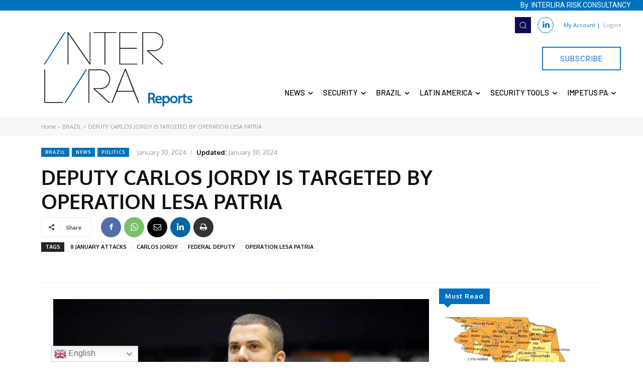

--- FILE ---
content_type: text/html; charset=UTF-8
request_url: https://interlira-reports.com/news/deputy-carlos-jordy-is-targeted-by-operation-lesa-patria/30/01/2024/
body_size: 100099
content:
<!doctype html >
<html lang="en-US">
<head>
    <meta charset="UTF-8" />
    <title>DEPUTY CARLOS JORDY IS TARGETED BY OPERATION LESA PATRIA | INTERLIRA REPORTS</title>
    <meta name="viewport" content="width=device-width, initial-scale=1.0">
    <link rel="pingback" href="https://interlira-reports.com/xmlrpc.php" />
    <meta name='robots' content='max-image-preview:large' />
	<style>img:is([sizes="auto" i], [sizes^="auto," i]) { contain-intrinsic-size: 3000px 1500px }</style>
	<link rel="alternate" hreflang="en" href="https://interlira-reports.com/news/deputy-carlos-jordy-is-targeted-by-operation-lesa-patria/30/01/2024/" />
<link rel="alternate" hreflang="fr" href="https://interlira-reports.com/fr/news/deputy-carlos-jordy-is-targeted-by-operation-lesa-patria/30/01/2024/" />
<link rel="alternate" hreflang="pt" href="https://interlira-reports.com/pt/news/deputy-carlos-jordy-is-targeted-by-operation-lesa-patria/30/01/2024/" />
<link rel="alternate" hreflang="es" href="https://interlira-reports.com/es/news/deputy-carlos-jordy-is-targeted-by-operation-lesa-patria/30/01/2024/" />
<link rel="icon" type="image/png" href="https://interlira-reports.com/wp-content/uploads/2024/01/interlira-backblue.png"><link rel="apple-touch-icon" sizes="76x76" href="https://interlira-reports.com/wp-content/uploads/2024/01/interlira-backblue.png"/><link rel="apple-touch-icon" sizes="120x120" href="https://interlira-reports.com/wp-content/uploads/2024/01/interlira-backblue.png"/><link rel="apple-touch-icon" sizes="152x152" href="https://interlira-reports.com/wp-content/uploads/2024/01/interlira-backblue.png"/><link rel="apple-touch-icon" sizes="114x114" href="https://interlira-reports.com/wp-content/uploads/2024/01/interlira-backblue.png"/><link rel="apple-touch-icon" sizes="144x144" href="https://interlira-reports.com/wp-content/uploads/2024/01/interlira-backblue.png"/><link rel='dns-prefetch' href='//fonts.googleapis.com' />
<link rel="alternate" type="application/rss+xml" title="INTERLIRA REPORTS &raquo; Feed" href="https://interlira-reports.com/feed/" />
<link rel="alternate" type="application/rss+xml" title="INTERLIRA REPORTS &raquo; Comments Feed" href="https://interlira-reports.com/comments/feed/" />
<link rel="alternate" type="application/rss+xml" title="INTERLIRA REPORTS &raquo; DEPUTY CARLOS JORDY IS TARGETED BY OPERATION LESA PATRIA Comments Feed" href="https://interlira-reports.com/news/deputy-carlos-jordy-is-targeted-by-operation-lesa-patria/30/01/2024/feed/" />
<script type="text/javascript">
/* <![CDATA[ */
window._wpemojiSettings = {"baseUrl":"https:\/\/s.w.org\/images\/core\/emoji\/16.0.1\/72x72\/","ext":".png","svgUrl":"https:\/\/s.w.org\/images\/core\/emoji\/16.0.1\/svg\/","svgExt":".svg","source":{"concatemoji":"https:\/\/interlira-reports.com\/wp-includes\/js\/wp-emoji-release.min.js?ver=6.8.3"}};
/*! This file is auto-generated */
!function(s,n){var o,i,e;function c(e){try{var t={supportTests:e,timestamp:(new Date).valueOf()};sessionStorage.setItem(o,JSON.stringify(t))}catch(e){}}function p(e,t,n){e.clearRect(0,0,e.canvas.width,e.canvas.height),e.fillText(t,0,0);var t=new Uint32Array(e.getImageData(0,0,e.canvas.width,e.canvas.height).data),a=(e.clearRect(0,0,e.canvas.width,e.canvas.height),e.fillText(n,0,0),new Uint32Array(e.getImageData(0,0,e.canvas.width,e.canvas.height).data));return t.every(function(e,t){return e===a[t]})}function u(e,t){e.clearRect(0,0,e.canvas.width,e.canvas.height),e.fillText(t,0,0);for(var n=e.getImageData(16,16,1,1),a=0;a<n.data.length;a++)if(0!==n.data[a])return!1;return!0}function f(e,t,n,a){switch(t){case"flag":return n(e,"\ud83c\udff3\ufe0f\u200d\u26a7\ufe0f","\ud83c\udff3\ufe0f\u200b\u26a7\ufe0f")?!1:!n(e,"\ud83c\udde8\ud83c\uddf6","\ud83c\udde8\u200b\ud83c\uddf6")&&!n(e,"\ud83c\udff4\udb40\udc67\udb40\udc62\udb40\udc65\udb40\udc6e\udb40\udc67\udb40\udc7f","\ud83c\udff4\u200b\udb40\udc67\u200b\udb40\udc62\u200b\udb40\udc65\u200b\udb40\udc6e\u200b\udb40\udc67\u200b\udb40\udc7f");case"emoji":return!a(e,"\ud83e\udedf")}return!1}function g(e,t,n,a){var r="undefined"!=typeof WorkerGlobalScope&&self instanceof WorkerGlobalScope?new OffscreenCanvas(300,150):s.createElement("canvas"),o=r.getContext("2d",{willReadFrequently:!0}),i=(o.textBaseline="top",o.font="600 32px Arial",{});return e.forEach(function(e){i[e]=t(o,e,n,a)}),i}function t(e){var t=s.createElement("script");t.src=e,t.defer=!0,s.head.appendChild(t)}"undefined"!=typeof Promise&&(o="wpEmojiSettingsSupports",i=["flag","emoji"],n.supports={everything:!0,everythingExceptFlag:!0},e=new Promise(function(e){s.addEventListener("DOMContentLoaded",e,{once:!0})}),new Promise(function(t){var n=function(){try{var e=JSON.parse(sessionStorage.getItem(o));if("object"==typeof e&&"number"==typeof e.timestamp&&(new Date).valueOf()<e.timestamp+604800&&"object"==typeof e.supportTests)return e.supportTests}catch(e){}return null}();if(!n){if("undefined"!=typeof Worker&&"undefined"!=typeof OffscreenCanvas&&"undefined"!=typeof URL&&URL.createObjectURL&&"undefined"!=typeof Blob)try{var e="postMessage("+g.toString()+"("+[JSON.stringify(i),f.toString(),p.toString(),u.toString()].join(",")+"));",a=new Blob([e],{type:"text/javascript"}),r=new Worker(URL.createObjectURL(a),{name:"wpTestEmojiSupports"});return void(r.onmessage=function(e){c(n=e.data),r.terminate(),t(n)})}catch(e){}c(n=g(i,f,p,u))}t(n)}).then(function(e){for(var t in e)n.supports[t]=e[t],n.supports.everything=n.supports.everything&&n.supports[t],"flag"!==t&&(n.supports.everythingExceptFlag=n.supports.everythingExceptFlag&&n.supports[t]);n.supports.everythingExceptFlag=n.supports.everythingExceptFlag&&!n.supports.flag,n.DOMReady=!1,n.readyCallback=function(){n.DOMReady=!0}}).then(function(){return e}).then(function(){var e;n.supports.everything||(n.readyCallback(),(e=n.source||{}).concatemoji?t(e.concatemoji):e.wpemoji&&e.twemoji&&(t(e.twemoji),t(e.wpemoji)))}))}((window,document),window._wpemojiSettings);
/* ]]> */
</script>
<style id='wp-emoji-styles-inline-css' type='text/css'>

	img.wp-smiley, img.emoji {
		display: inline !important;
		border: none !important;
		box-shadow: none !important;
		height: 1em !important;
		width: 1em !important;
		margin: 0 0.07em !important;
		vertical-align: -0.1em !important;
		background: none !important;
		padding: 0 !important;
	}
</style>
<link rel='stylesheet' id='wp-block-library-css' href='https://interlira-reports.com/wp-includes/css/dist/block-library/style.min.css?ver=6.8.3' type='text/css' media='all' />
<style id='classic-theme-styles-inline-css' type='text/css'>
/*! This file is auto-generated */
.wp-block-button__link{color:#fff;background-color:#32373c;border-radius:9999px;box-shadow:none;text-decoration:none;padding:calc(.667em + 2px) calc(1.333em + 2px);font-size:1.125em}.wp-block-file__button{background:#32373c;color:#fff;text-decoration:none}
</style>
<style id='global-styles-inline-css' type='text/css'>
:root{--wp--preset--aspect-ratio--square: 1;--wp--preset--aspect-ratio--4-3: 4/3;--wp--preset--aspect-ratio--3-4: 3/4;--wp--preset--aspect-ratio--3-2: 3/2;--wp--preset--aspect-ratio--2-3: 2/3;--wp--preset--aspect-ratio--16-9: 16/9;--wp--preset--aspect-ratio--9-16: 9/16;--wp--preset--color--black: #000000;--wp--preset--color--cyan-bluish-gray: #abb8c3;--wp--preset--color--white: #ffffff;--wp--preset--color--pale-pink: #f78da7;--wp--preset--color--vivid-red: #cf2e2e;--wp--preset--color--luminous-vivid-orange: #ff6900;--wp--preset--color--luminous-vivid-amber: #fcb900;--wp--preset--color--light-green-cyan: #7bdcb5;--wp--preset--color--vivid-green-cyan: #00d084;--wp--preset--color--pale-cyan-blue: #8ed1fc;--wp--preset--color--vivid-cyan-blue: #0693e3;--wp--preset--color--vivid-purple: #9b51e0;--wp--preset--gradient--vivid-cyan-blue-to-vivid-purple: linear-gradient(135deg,rgba(6,147,227,1) 0%,rgb(155,81,224) 100%);--wp--preset--gradient--light-green-cyan-to-vivid-green-cyan: linear-gradient(135deg,rgb(122,220,180) 0%,rgb(0,208,130) 100%);--wp--preset--gradient--luminous-vivid-amber-to-luminous-vivid-orange: linear-gradient(135deg,rgba(252,185,0,1) 0%,rgba(255,105,0,1) 100%);--wp--preset--gradient--luminous-vivid-orange-to-vivid-red: linear-gradient(135deg,rgba(255,105,0,1) 0%,rgb(207,46,46) 100%);--wp--preset--gradient--very-light-gray-to-cyan-bluish-gray: linear-gradient(135deg,rgb(238,238,238) 0%,rgb(169,184,195) 100%);--wp--preset--gradient--cool-to-warm-spectrum: linear-gradient(135deg,rgb(74,234,220) 0%,rgb(151,120,209) 20%,rgb(207,42,186) 40%,rgb(238,44,130) 60%,rgb(251,105,98) 80%,rgb(254,248,76) 100%);--wp--preset--gradient--blush-light-purple: linear-gradient(135deg,rgb(255,206,236) 0%,rgb(152,150,240) 100%);--wp--preset--gradient--blush-bordeaux: linear-gradient(135deg,rgb(254,205,165) 0%,rgb(254,45,45) 50%,rgb(107,0,62) 100%);--wp--preset--gradient--luminous-dusk: linear-gradient(135deg,rgb(255,203,112) 0%,rgb(199,81,192) 50%,rgb(65,88,208) 100%);--wp--preset--gradient--pale-ocean: linear-gradient(135deg,rgb(255,245,203) 0%,rgb(182,227,212) 50%,rgb(51,167,181) 100%);--wp--preset--gradient--electric-grass: linear-gradient(135deg,rgb(202,248,128) 0%,rgb(113,206,126) 100%);--wp--preset--gradient--midnight: linear-gradient(135deg,rgb(2,3,129) 0%,rgb(40,116,252) 100%);--wp--preset--font-size--small: 11px;--wp--preset--font-size--medium: 20px;--wp--preset--font-size--large: 32px;--wp--preset--font-size--x-large: 42px;--wp--preset--font-size--regular: 15px;--wp--preset--font-size--larger: 50px;--wp--preset--spacing--20: 0.44rem;--wp--preset--spacing--30: 0.67rem;--wp--preset--spacing--40: 1rem;--wp--preset--spacing--50: 1.5rem;--wp--preset--spacing--60: 2.25rem;--wp--preset--spacing--70: 3.38rem;--wp--preset--spacing--80: 5.06rem;--wp--preset--shadow--natural: 6px 6px 9px rgba(0, 0, 0, 0.2);--wp--preset--shadow--deep: 12px 12px 50px rgba(0, 0, 0, 0.4);--wp--preset--shadow--sharp: 6px 6px 0px rgba(0, 0, 0, 0.2);--wp--preset--shadow--outlined: 6px 6px 0px -3px rgba(255, 255, 255, 1), 6px 6px rgba(0, 0, 0, 1);--wp--preset--shadow--crisp: 6px 6px 0px rgba(0, 0, 0, 1);}:where(.is-layout-flex){gap: 0.5em;}:where(.is-layout-grid){gap: 0.5em;}body .is-layout-flex{display: flex;}.is-layout-flex{flex-wrap: wrap;align-items: center;}.is-layout-flex > :is(*, div){margin: 0;}body .is-layout-grid{display: grid;}.is-layout-grid > :is(*, div){margin: 0;}:where(.wp-block-columns.is-layout-flex){gap: 2em;}:where(.wp-block-columns.is-layout-grid){gap: 2em;}:where(.wp-block-post-template.is-layout-flex){gap: 1.25em;}:where(.wp-block-post-template.is-layout-grid){gap: 1.25em;}.has-black-color{color: var(--wp--preset--color--black) !important;}.has-cyan-bluish-gray-color{color: var(--wp--preset--color--cyan-bluish-gray) !important;}.has-white-color{color: var(--wp--preset--color--white) !important;}.has-pale-pink-color{color: var(--wp--preset--color--pale-pink) !important;}.has-vivid-red-color{color: var(--wp--preset--color--vivid-red) !important;}.has-luminous-vivid-orange-color{color: var(--wp--preset--color--luminous-vivid-orange) !important;}.has-luminous-vivid-amber-color{color: var(--wp--preset--color--luminous-vivid-amber) !important;}.has-light-green-cyan-color{color: var(--wp--preset--color--light-green-cyan) !important;}.has-vivid-green-cyan-color{color: var(--wp--preset--color--vivid-green-cyan) !important;}.has-pale-cyan-blue-color{color: var(--wp--preset--color--pale-cyan-blue) !important;}.has-vivid-cyan-blue-color{color: var(--wp--preset--color--vivid-cyan-blue) !important;}.has-vivid-purple-color{color: var(--wp--preset--color--vivid-purple) !important;}.has-black-background-color{background-color: var(--wp--preset--color--black) !important;}.has-cyan-bluish-gray-background-color{background-color: var(--wp--preset--color--cyan-bluish-gray) !important;}.has-white-background-color{background-color: var(--wp--preset--color--white) !important;}.has-pale-pink-background-color{background-color: var(--wp--preset--color--pale-pink) !important;}.has-vivid-red-background-color{background-color: var(--wp--preset--color--vivid-red) !important;}.has-luminous-vivid-orange-background-color{background-color: var(--wp--preset--color--luminous-vivid-orange) !important;}.has-luminous-vivid-amber-background-color{background-color: var(--wp--preset--color--luminous-vivid-amber) !important;}.has-light-green-cyan-background-color{background-color: var(--wp--preset--color--light-green-cyan) !important;}.has-vivid-green-cyan-background-color{background-color: var(--wp--preset--color--vivid-green-cyan) !important;}.has-pale-cyan-blue-background-color{background-color: var(--wp--preset--color--pale-cyan-blue) !important;}.has-vivid-cyan-blue-background-color{background-color: var(--wp--preset--color--vivid-cyan-blue) !important;}.has-vivid-purple-background-color{background-color: var(--wp--preset--color--vivid-purple) !important;}.has-black-border-color{border-color: var(--wp--preset--color--black) !important;}.has-cyan-bluish-gray-border-color{border-color: var(--wp--preset--color--cyan-bluish-gray) !important;}.has-white-border-color{border-color: var(--wp--preset--color--white) !important;}.has-pale-pink-border-color{border-color: var(--wp--preset--color--pale-pink) !important;}.has-vivid-red-border-color{border-color: var(--wp--preset--color--vivid-red) !important;}.has-luminous-vivid-orange-border-color{border-color: var(--wp--preset--color--luminous-vivid-orange) !important;}.has-luminous-vivid-amber-border-color{border-color: var(--wp--preset--color--luminous-vivid-amber) !important;}.has-light-green-cyan-border-color{border-color: var(--wp--preset--color--light-green-cyan) !important;}.has-vivid-green-cyan-border-color{border-color: var(--wp--preset--color--vivid-green-cyan) !important;}.has-pale-cyan-blue-border-color{border-color: var(--wp--preset--color--pale-cyan-blue) !important;}.has-vivid-cyan-blue-border-color{border-color: var(--wp--preset--color--vivid-cyan-blue) !important;}.has-vivid-purple-border-color{border-color: var(--wp--preset--color--vivid-purple) !important;}.has-vivid-cyan-blue-to-vivid-purple-gradient-background{background: var(--wp--preset--gradient--vivid-cyan-blue-to-vivid-purple) !important;}.has-light-green-cyan-to-vivid-green-cyan-gradient-background{background: var(--wp--preset--gradient--light-green-cyan-to-vivid-green-cyan) !important;}.has-luminous-vivid-amber-to-luminous-vivid-orange-gradient-background{background: var(--wp--preset--gradient--luminous-vivid-amber-to-luminous-vivid-orange) !important;}.has-luminous-vivid-orange-to-vivid-red-gradient-background{background: var(--wp--preset--gradient--luminous-vivid-orange-to-vivid-red) !important;}.has-very-light-gray-to-cyan-bluish-gray-gradient-background{background: var(--wp--preset--gradient--very-light-gray-to-cyan-bluish-gray) !important;}.has-cool-to-warm-spectrum-gradient-background{background: var(--wp--preset--gradient--cool-to-warm-spectrum) !important;}.has-blush-light-purple-gradient-background{background: var(--wp--preset--gradient--blush-light-purple) !important;}.has-blush-bordeaux-gradient-background{background: var(--wp--preset--gradient--blush-bordeaux) !important;}.has-luminous-dusk-gradient-background{background: var(--wp--preset--gradient--luminous-dusk) !important;}.has-pale-ocean-gradient-background{background: var(--wp--preset--gradient--pale-ocean) !important;}.has-electric-grass-gradient-background{background: var(--wp--preset--gradient--electric-grass) !important;}.has-midnight-gradient-background{background: var(--wp--preset--gradient--midnight) !important;}.has-small-font-size{font-size: var(--wp--preset--font-size--small) !important;}.has-medium-font-size{font-size: var(--wp--preset--font-size--medium) !important;}.has-large-font-size{font-size: var(--wp--preset--font-size--large) !important;}.has-x-large-font-size{font-size: var(--wp--preset--font-size--x-large) !important;}
:where(.wp-block-post-template.is-layout-flex){gap: 1.25em;}:where(.wp-block-post-template.is-layout-grid){gap: 1.25em;}
:where(.wp-block-columns.is-layout-flex){gap: 2em;}:where(.wp-block-columns.is-layout-grid){gap: 2em;}
:root :where(.wp-block-pullquote){font-size: 1.5em;line-height: 1.6;}
</style>
<link rel='stylesheet' id='cmplz-general-css' href='https://interlira-reports.com/wp-content/plugins/complianz-gdpr/assets/css/cookieblocker.min.css?ver=1756322781' type='text/css' media='all' />
<link rel='stylesheet' id='td-plugin-multi-purpose-css' href='https://interlira-reports.com/wp-content/plugins/td-composer/td-multi-purpose/style.css?ver=492e3cf54bd42df3b24a3de8e2307cafx' type='text/css' media='all' />
<link rel='stylesheet' id='google-fonts-style-css' href='https://fonts.googleapis.com/css?family=Open+Sans%3A400%2C600%2C700%7CRoboto%3A400%2C600%2C700%7CBarlow%3A400%2C700%2C500%7COxygen%3A400%2C700%7CLato%3A400%2C700&#038;display=swap&#038;ver=12.7.1' type='text/css' media='all' />
<link rel='stylesheet' id='tds-front-css' href='https://interlira-reports.com/wp-content/plugins/td-subscription/assets/css/tds-front.css?ver=1.7.1' type='text/css' media='all' />
<link rel='stylesheet' id='typicons-css' href='https://interlira-reports.com/wp-content/plugins/td-composer/assets/fonts/typicons/typicons.css?ver=492e3cf54bd42df3b24a3de8e2307cafx' type='text/css' media='all' />
<link rel='stylesheet' id='td-theme-css' href='https://interlira-reports.com/wp-content/themes/Newspaper/style.css?ver=12.7.1' type='text/css' media='all' />
<style id='td-theme-inline-css' type='text/css'>@media (max-width:767px){.td-header-desktop-wrap{display:none}}@media (min-width:767px){.td-header-mobile-wrap{display:none}}</style>
<link rel='stylesheet' id='td-legacy-framework-front-style-css' href='https://interlira-reports.com/wp-content/plugins/td-composer/legacy/Newspaper/assets/css/td_legacy_main.css?ver=492e3cf54bd42df3b24a3de8e2307cafx' type='text/css' media='all' />
<link rel='stylesheet' id='td-theme-demo-style-css' href='https://interlira-reports.com/wp-content/plugins/td-composer/legacy/Newspaper/includes/demos/cov19_italy_report_pro/demo_style.css?ver=12.7.1' type='text/css' media='all' />
<link rel='stylesheet' id='tdb_style_cloud_templates_front-css' href='https://interlira-reports.com/wp-content/plugins/td-cloud-library/assets/css/tdb_main.css?ver=d578089f160957352b9b4ca6d880fd8f' type='text/css' media='all' />
<script type="text/javascript" src="https://interlira-reports.com/wp-includes/js/jquery/jquery.min.js?ver=3.7.1" id="jquery-core-js"></script>
<script type="text/javascript" src="https://interlira-reports.com/wp-includes/js/jquery/jquery-migrate.min.js?ver=3.4.1" id="jquery-migrate-js"></script>
<link rel="https://api.w.org/" href="https://interlira-reports.com/wp-json/" /><link rel="alternate" title="JSON" type="application/json" href="https://interlira-reports.com/wp-json/wp/v2/posts/9137" /><link rel="EditURI" type="application/rsd+xml" title="RSD" href="https://interlira-reports.com/xmlrpc.php?rsd" />
<meta name="generator" content="WordPress 6.8.3" />
<link rel="canonical" href="https://interlira-reports.com/news/deputy-carlos-jordy-is-targeted-by-operation-lesa-patria/30/01/2024/" />
<link rel='shortlink' href='https://interlira-reports.com/?p=9137' />
<link rel="alternate" title="oEmbed (JSON)" type="application/json+oembed" href="https://interlira-reports.com/wp-json/oembed/1.0/embed?url=https%3A%2F%2Finterlira-reports.com%2Fnews%2Fdeputy-carlos-jordy-is-targeted-by-operation-lesa-patria%2F30%2F01%2F2024%2F" />
<link rel="alternate" title="oEmbed (XML)" type="text/xml+oembed" href="https://interlira-reports.com/wp-json/oembed/1.0/embed?url=https%3A%2F%2Finterlira-reports.com%2Fnews%2Fdeputy-carlos-jordy-is-targeted-by-operation-lesa-patria%2F30%2F01%2F2024%2F&#038;format=xml" />
			<style>.cmplz-hidden {
					display: none !important;
				}</style>    <script>
        window.tdb_global_vars = {"wpRestUrl":"https:\/\/interlira-reports.com\/wp-json\/","permalinkStructure":"\/%category%\/%postname%\/%day%\/%monthnum%\/%year%\/"};
        window.tdb_p_autoload_vars = {"isAjax":false,"isAdminBarShowing":false,"autoloadStatus":"off","origPostEditUrl":null};
    </script>
    
    <style id="tdb-global-colors">:root{--accent-color:#fff;--white:#FFFFFF;--blue:#0071bb;--dark-grey:rgba(6,6,6,0.42);--black:#303030;--ligh-grey:#C8C6C6}</style>

    
	
<!-- JS generated by theme -->

<script type="text/javascript" id="td-generated-header-js">
    
    

	    var tdBlocksArray = []; //here we store all the items for the current page

	    // td_block class - each ajax block uses a object of this class for requests
	    function tdBlock() {
		    this.id = '';
		    this.block_type = 1; //block type id (1-234 etc)
		    this.atts = '';
		    this.td_column_number = '';
		    this.td_current_page = 1; //
		    this.post_count = 0; //from wp
		    this.found_posts = 0; //from wp
		    this.max_num_pages = 0; //from wp
		    this.td_filter_value = ''; //current live filter value
		    this.is_ajax_running = false;
		    this.td_user_action = ''; // load more or infinite loader (used by the animation)
		    this.header_color = '';
		    this.ajax_pagination_infinite_stop = ''; //show load more at page x
	    }

        // td_js_generator - mini detector
        ( function () {
            var htmlTag = document.getElementsByTagName("html")[0];

	        if ( navigator.userAgent.indexOf("MSIE 10.0") > -1 ) {
                htmlTag.className += ' ie10';
            }

            if ( !!navigator.userAgent.match(/Trident.*rv\:11\./) ) {
                htmlTag.className += ' ie11';
            }

	        if ( navigator.userAgent.indexOf("Edge") > -1 ) {
                htmlTag.className += ' ieEdge';
            }

            if ( /(iPad|iPhone|iPod)/g.test(navigator.userAgent) ) {
                htmlTag.className += ' td-md-is-ios';
            }

            var user_agent = navigator.userAgent.toLowerCase();
            if ( user_agent.indexOf("android") > -1 ) {
                htmlTag.className += ' td-md-is-android';
            }

            if ( -1 !== navigator.userAgent.indexOf('Mac OS X')  ) {
                htmlTag.className += ' td-md-is-os-x';
            }

            if ( /chrom(e|ium)/.test(navigator.userAgent.toLowerCase()) ) {
               htmlTag.className += ' td-md-is-chrome';
            }

            if ( -1 !== navigator.userAgent.indexOf('Firefox') ) {
                htmlTag.className += ' td-md-is-firefox';
            }

            if ( -1 !== navigator.userAgent.indexOf('Safari') && -1 === navigator.userAgent.indexOf('Chrome') ) {
                htmlTag.className += ' td-md-is-safari';
            }

            if( -1 !== navigator.userAgent.indexOf('IEMobile') ){
                htmlTag.className += ' td-md-is-iemobile';
            }

        })();

        var tdLocalCache = {};

        ( function () {
            "use strict";

            tdLocalCache = {
                data: {},
                remove: function (resource_id) {
                    delete tdLocalCache.data[resource_id];
                },
                exist: function (resource_id) {
                    return tdLocalCache.data.hasOwnProperty(resource_id) && tdLocalCache.data[resource_id] !== null;
                },
                get: function (resource_id) {
                    return tdLocalCache.data[resource_id];
                },
                set: function (resource_id, cachedData) {
                    tdLocalCache.remove(resource_id);
                    tdLocalCache.data[resource_id] = cachedData;
                }
            };
        })();

    
    
var td_viewport_interval_list=[{"limitBottom":767,"sidebarWidth":228},{"limitBottom":1018,"sidebarWidth":300},{"limitBottom":1140,"sidebarWidth":324}];
var td_animation_stack_effect="type0";
var tds_animation_stack=true;
var td_animation_stack_specific_selectors=".entry-thumb, img, .td-lazy-img";
var td_animation_stack_general_selectors=".td-animation-stack img, .td-animation-stack .entry-thumb, .post img, .td-animation-stack .td-lazy-img";
var tds_general_modal_image="yes";
var tds_show_more_info="Show more info";
var tds_show_less_info="Show less info";
var tdc_is_installed="yes";
var tdc_domain_active=false;
var td_ajax_url="https:\/\/interlira-reports.com\/wp-admin\/admin-ajax.php?td_theme_name=Newspaper&v=12.7.1";
var td_get_template_directory_uri="https:\/\/interlira-reports.com\/wp-content\/plugins\/td-composer\/legacy\/common";
var tds_snap_menu="";
var tds_logo_on_sticky="";
var tds_header_style="";
var td_please_wait="Please wait...";
var td_email_user_pass_incorrect="User or password incorrect!";
var td_email_user_incorrect="Email or username incorrect!";
var td_email_incorrect="Email incorrect!";
var td_user_incorrect="Username incorrect!";
var td_email_user_empty="Email or username empty!";
var td_pass_empty="Pass empty!";
var td_pass_pattern_incorrect="Invalid Pass Pattern!";
var td_retype_pass_incorrect="Retyped Pass incorrect!";
var tds_more_articles_on_post_enable="";
var tds_more_articles_on_post_time_to_wait="";
var tds_more_articles_on_post_pages_distance_from_top=0;
var tds_captcha="";
var tds_theme_color_site_wide="#0071bb";
var tds_smart_sidebar="";
var tdThemeName="Newspaper";
var tdThemeNameWl="Newspaper";
var td_magnific_popup_translation_tPrev="Previous (Left arrow key)";
var td_magnific_popup_translation_tNext="Next (Right arrow key)";
var td_magnific_popup_translation_tCounter="%curr% of %total%";
var td_magnific_popup_translation_ajax_tError="The content from %url% could not be loaded.";
var td_magnific_popup_translation_image_tError="The image #%curr% could not be loaded.";
var tdBlockNonce="78e7d61689";
var tdMobileMenu="enabled";
var tdMobileSearch="enabled";
var tdDateNamesI18n={"month_names":["January","February","March","April","May","June","July","August","September","October","November","December"],"month_names_short":["Jan","Feb","Mar","Apr","May","Jun","Jul","Aug","Sep","Oct","Nov","Dec"],"day_names":["Sunday","Monday","Tuesday","Wednesday","Thursday","Friday","Saturday"],"day_names_short":["Sun","Mon","Tue","Wed","Thu","Fri","Sat"]};
var td_reset_pass_empty="Please enter a new password before proceeding.";
var td_reset_pass_confirm_empty="Please confirm the new password before proceeding.";
var td_reset_pass_not_matching="Please make sure that the passwords match.";
var tdb_modal_confirm="Save";
var tdb_modal_cancel="Cancel";
var tdb_modal_confirm_alt="Yes";
var tdb_modal_cancel_alt="No";
var td_deploy_mode="deploy";
var td_ad_background_click_link="";
var td_ad_background_click_target="";
</script>


<!-- Header style compiled by theme -->

<style>body{background-color:#ffffff}.td-menu-background,.td-search-background{background-image:url('https://interlira-reports.com/wp-content/uploads/2022/03/17.jpg')}:root{--td_theme_color:#0071bb;--td_slider_text:rgba(0,113,187,0.7)}</style>

<!-- Google tag (gtag.js) -->
<script async src="https://www.googletagmanager.com/gtag/js?id=G-ZFLDZ72XBK"></script>
<script>
  window.dataLayer = window.dataLayer || [];
  function gtag(){dataLayer.push(arguments);}
  gtag('js', new Date());

  gtag('config', 'G-ZFLDZ72XBK');
</script>

<!-- Button style compiled by theme -->

<style>.tdm-btn-style1{background-color:#0071bb}.tdm-btn-style2:before{border-color:#0071bb}.tdm-btn-style2{color:#0071bb}.tdm-btn-style3{-webkit-box-shadow:0 2px 16px #0071bb;-moz-box-shadow:0 2px 16px #0071bb;box-shadow:0 2px 16px #0071bb}.tdm-btn-style3:hover{-webkit-box-shadow:0 4px 26px #0071bb;-moz-box-shadow:0 4px 26px #0071bb;box-shadow:0 4px 26px #0071bb}</style>

	<style id="tdw-css-placeholder">#mce-EMAIL{padding:1.5em;margin-bottom:10px;width:90%}#mc-embedded-subscribe{padding:0.6em;color:#fff;margin-bottom:10px;background-color:#7F2628;border:none}</style></head>

<body data-rsssl=1 class="wp-singular post-template-default single single-post postid-9137 single-format-standard wp-theme-Newspaper deputy-carlos-jordy-is-targeted-by-operation-lesa-patria global-block-template-1 tdb_template_20 td-content-locked tdb-template  tdc-header-template  tdc-footer-template td-animation-stack-type0 td-boxed-layout" itemscope="itemscope" itemtype="https://schema.org/WebPage">

    <div class="td-scroll-up" data-style="style1"><i class="td-icon-menu-up"></i></div>
    <div class="td-menu-background" style="visibility:hidden"></div>
<div id="td-mobile-nav" style="visibility:hidden">
    <div class="td-mobile-container">
        <!-- mobile menu top section -->
        <div class="td-menu-socials-wrap">
            <!-- socials -->
            <div class="td-menu-socials">
                            </div>
            <!-- close button -->
            <div class="td-mobile-close">
                <span><i class="td-icon-close-mobile"></i></span>
            </div>
        </div>

        <!-- login section -->
                    <div class="td-menu-login-section">
                
    <div class="td-guest-wrap">
        <div class="td-menu-login"><a id="login-link-mob">Sign in</a> <span></span><a id="register-link-mob">Join</a></div>
    </div>
            </div>
        
        <!-- menu section -->
        <div class="td-mobile-content">
            <div class="menu-menu-principal-container"><ul id="menu-menu-principal-2" class="td-mobile-main-menu"><li class="menu-item menu-item-type-taxonomy menu-item-object-category current-post-ancestor current-menu-parent current-post-parent menu-item-has-children menu-item-first menu-item-42"><a href="https://interlira-reports.com/category/news/">NEWS<i class="td-icon-menu-right td-element-after"></i></a>
<ul class="sub-menu">
	<li class="menu-item menu-item-type-taxonomy menu-item-object-category menu-item-58"><a href="https://interlira-reports.com/category/news/economics/">Economics</a></li>
	<li class="menu-item menu-item-type-taxonomy menu-item-object-category current-post-ancestor current-menu-parent current-post-parent menu-item-61"><a href="https://interlira-reports.com/category/news/politics/">Politics</a></li>
	<li class="menu-item menu-item-type-taxonomy menu-item-object-category menu-item-62"><a href="https://interlira-reports.com/category/news/society/">Society</a></li>
	<li class="menu-item menu-item-type-taxonomy menu-item-object-category menu-item-59"><a href="https://interlira-reports.com/category/news/health/">Health</a></li>
	<li class="menu-item menu-item-type-taxonomy menu-item-object-category menu-item-544"><a href="https://interlira-reports.com/category/news/environment/">Environment</a></li>
	<li class="menu-item menu-item-type-taxonomy menu-item-object-category menu-item-63"><a href="https://interlira-reports.com/category/news/infrastructure/">Infrastructure</a></li>
</ul>
</li>
<li class="menu-item menu-item-type-taxonomy menu-item-object-category menu-item-has-children menu-item-44"><a href="https://interlira-reports.com/category/security/">SECURITY<i class="td-icon-menu-right td-element-after"></i></a>
<ul class="sub-menu">
	<li class="menu-item menu-item-type-taxonomy menu-item-object-category menu-item-71"><a href="https://interlira-reports.com/category/security/trend-focus/">Trend &amp; Focus</a></li>
	<li class="menu-item menu-item-type-taxonomy menu-item-object-category menu-item-67"><a href="https://interlira-reports.com/category/security/law-enforcement/">Law Enforcement</a></li>
	<li class="menu-item menu-item-type-taxonomy menu-item-object-category menu-item-70"><a href="https://interlira-reports.com/category/security/security-incidents/">Security Incidents</a></li>
	<li class="menu-item menu-item-type-taxonomy menu-item-object-category menu-item-65"><a href="https://interlira-reports.com/category/security/information-security/">Information Security</a></li>
	<li class="menu-item menu-item-type-taxonomy menu-item-object-category menu-item-68"><a href="https://interlira-reports.com/category/security/personnel-security/">Personnel Security</a></li>
	<li class="menu-item menu-item-type-taxonomy menu-item-object-category menu-item-69"><a href="https://interlira-reports.com/category/security/physical-security/">Physical Security</a></li>
	<li class="menu-item menu-item-type-taxonomy menu-item-object-category menu-item-64"><a href="https://interlira-reports.com/category/security/crisis-management/">Crisis Management</a></li>
	<li class="menu-item menu-item-type-taxonomy menu-item-object-category menu-item-66"><a href="https://interlira-reports.com/category/security/investigation-fraud/">Investigation &amp; Fraud</a></li>
</ul>
</li>
<li class="menu-item menu-item-type-taxonomy menu-item-object-category current-post-ancestor current-menu-parent current-post-parent menu-item-has-children menu-item-43"><a href="https://interlira-reports.com/category/brazil/">BRAZIL<i class="td-icon-menu-right td-element-after"></i></a>
<ul class="sub-menu">
	<li class="menu-item menu-item-type-taxonomy menu-item-object-category menu-item-49"><a href="https://interlira-reports.com/category/brazil/rio-de-janeiro/">Rio de Janeiro</a></li>
	<li class="menu-item menu-item-type-taxonomy menu-item-object-category menu-item-51"><a href="https://interlira-reports.com/category/brazil/sao-paulo/">São Paulo</a></li>
	<li class="menu-item menu-item-type-taxonomy menu-item-object-category menu-item-47"><a href="https://interlira-reports.com/category/brazil/macae/">Macaé</a></li>
	<li class="menu-item menu-item-type-taxonomy menu-item-object-category menu-item-50"><a href="https://interlira-reports.com/category/brazil/santos/">Santos</a></li>
	<li class="menu-item menu-item-type-taxonomy menu-item-object-category menu-item-46"><a href="https://interlira-reports.com/category/brazil/angra-dos-reis/">Angra dos Reis</a></li>
	<li class="menu-item menu-item-type-taxonomy menu-item-object-category menu-item-4024"><a href="https://interlira-reports.com/category/brazil/espirito-santo/">Espírito Santo</a></li>
	<li class="menu-item menu-item-type-taxonomy menu-item-object-category menu-item-6857"><a href="https://interlira-reports.com/category/brazil/amazon/">Amazon</a></li>
	<li class="menu-item menu-item-type-taxonomy menu-item-object-category menu-item-48"><a href="https://interlira-reports.com/category/brazil/northeast/">Northeast</a></li>
	<li class="menu-item menu-item-type-taxonomy menu-item-object-category menu-item-52"><a href="https://interlira-reports.com/category/brazil/south/">South</a></li>
</ul>
</li>
<li class="menu-item menu-item-type-taxonomy menu-item-object-category menu-item-has-children menu-item-45"><a href="https://interlira-reports.com/category/latin-america/">LATIN AMERICA<i class="td-icon-menu-right td-element-after"></i></a>
<ul class="sub-menu">
	<li class="menu-item menu-item-type-taxonomy menu-item-object-category menu-item-53"><a href="https://interlira-reports.com/category/latin-america/argentina/">Argentina</a></li>
	<li class="menu-item menu-item-type-taxonomy menu-item-object-category menu-item-54"><a href="https://interlira-reports.com/category/latin-america/chile/">Chile</a></li>
	<li class="menu-item menu-item-type-taxonomy menu-item-object-category menu-item-55"><a href="https://interlira-reports.com/category/latin-america/colombia/">Colombia</a></li>
	<li class="menu-item menu-item-type-taxonomy menu-item-object-category menu-item-56"><a href="https://interlira-reports.com/category/latin-america/peru/">Peru</a></li>
	<li class="menu-item menu-item-type-taxonomy menu-item-object-category menu-item-57"><a href="https://interlira-reports.com/category/latin-america/uruguay/">Uruguay</a></li>
</ul>
</li>
<li class="menu-item menu-item-type-taxonomy menu-item-object-category menu-item-has-children menu-item-446"><a href="https://interlira-reports.com/category/security-tools/">SECURITY TOOLS<i class="td-icon-menu-right td-element-after"></i></a>
<ul class="sub-menu">
	<li class="menu-item menu-item-type-taxonomy menu-item-object-category menu-item-445"><a href="https://interlira-reports.com/category/security-tools/security-guides/">Security Guides</a></li>
	<li class="menu-item menu-item-type-taxonomy menu-item-object-category menu-item-7129"><a href="https://interlira-reports.com/category/security-tools/downloads/">Downloads</a></li>
</ul>
</li>
<li class="menu-item menu-item-type-taxonomy menu-item-object-category menu-item-has-children menu-item-13359"><a href="https://interlira-reports.com/category/impetus-pa/">IMPETUS PA<i class="td-icon-menu-right td-element-after"></i></a>
<ul class="sub-menu">
	<li class="menu-item menu-item-type-taxonomy menu-item-object-category menu-item-13361"><a href="https://interlira-reports.com/category/impetus-pa/mobility/">Mobility</a></li>
	<li class="menu-item menu-item-type-taxonomy menu-item-object-category menu-item-13360"><a href="https://interlira-reports.com/category/impetus-pa/energy/">Energy</a></li>
	<li class="menu-item menu-item-type-taxonomy menu-item-object-category menu-item-13362"><a href="https://interlira-reports.com/category/impetus-pa/public-health/">Public Health</a></li>
</ul>
</li>
</ul></div>        </div>
    </div>

    <!-- register/login section -->
            <div id="login-form-mobile" class="td-register-section">
            
            <div id="td-login-mob" class="td-login-animation td-login-hide-mob">
            	<!-- close button -->
	            <div class="td-login-close">
	                <span class="td-back-button"><i class="td-icon-read-down"></i></span>
	                <div class="td-login-title">Sign in</div>
	                <!-- close button -->
		            <div class="td-mobile-close">
		                <span><i class="td-icon-close-mobile"></i></span>
		            </div>
	            </div>
	            <form class="td-login-form-wrap" action="#" method="post">
	                <div class="td-login-panel-title"><span>Welcome!</span>Log into your account</div>
	                <div class="td_display_err"></div>
	                <div class="td-login-inputs"><input class="td-login-input" autocomplete="username" type="text" name="login_email" id="login_email-mob" value="" required><label for="login_email-mob">your username</label></div>
	                <div class="td-login-inputs"><input class="td-login-input" autocomplete="current-password" type="password" name="login_pass" id="login_pass-mob" value="" required><label for="login_pass-mob">your password</label></div>
	                <input type="button" name="login_button" id="login_button-mob" class="td-login-button" value="LOG IN">
	                
					
	                <div class="td-login-info-text">
	                <a href="#" id="forgot-pass-link-mob">Forgot your password?</a>
	                </div>
	                <div class="td-login-register-link">
	                <a id="signin-register-link-mob">Create an account</a>
	                </div>
	                
	                <div class="td-login-info-text"><a class="privacy-policy-link" href="https://interlira-reports.com/politica-de-privacidade/">Política de privacidade</a></div>

                </form>
            </div>

            
            
            
            <div id="td-register-mob" class="td-login-animation td-login-hide-mob">
            	<!-- close button -->
	            <div class="td-register-close">
	                <span class="td-back-button"><i class="td-icon-read-down"></i></span>
	                <div class="td-login-title">Sign up</div>
	                <!-- close button -->
		            <div class="td-mobile-close">
		                <span><i class="td-icon-close-mobile"></i></span>
		            </div>
	            </div>
            	<div class="td-login-panel-title"><span>Welcome!</span>Register for an account</div>
                <form class="td-login-form-wrap" action="#" method="post">
	                <div class="td_display_err"></div>
	                <div class="td-login-inputs"><input class="td-login-input" type="email" name="register_email" id="register_email-mob" value="" required><label for="register_email-mob">your email</label></div>
	                <div class="td-login-inputs"><input class="td-login-input" type="text" name="register_user" id="register_user-mob" value="" required><label for="register_user-mob">your username</label></div>
	                <input type="button" name="register_button" id="register_button-mob" class="td-login-button" value="REGISTER">
	                
					
	                <div class="td-login-info-text">A password will be e-mailed to you.</div>
	                <div class="td-login-info-text"><a class="privacy-policy-link" href="https://interlira-reports.com/politica-de-privacidade/">Política de privacidade</a></div>
                </form>
            </div>
            
            <div id="td-forgot-pass-mob" class="td-login-animation td-login-hide-mob">
                <!-- close button -->
	            <div class="td-forgot-pass-close">
	                <a href="#" aria-label="Back" class="td-back-button"><i class="td-icon-read-down"></i></a>
	                <div class="td-login-title">Password recovery</div>
	            </div>
	            <div class="td-login-form-wrap">
	                <div class="td-login-panel-title">Recover your password</div>
	                <div class="td_display_err"></div>
	                <div class="td-login-inputs"><input class="td-login-input" type="text" name="forgot_email" id="forgot_email-mob" value="" required><label for="forgot_email-mob">your email</label></div>
	                <input type="button" name="forgot_button" id="forgot_button-mob" class="td-login-button" value="Send My Pass">
                </div>
            </div>
        </div>
    </div><div class="td-search-background" style="visibility:hidden"></div>
<div class="td-search-wrap-mob" style="visibility:hidden">
	<div class="td-drop-down-search">
		<form method="get" class="td-search-form" action="https://interlira-reports.com/">
			<!-- close button -->
			<div class="td-search-close">
				<span><i class="td-icon-close-mobile"></i></span>
			</div>
			<div role="search" class="td-search-input">
				<span>Search</span>
				<input id="td-header-search-mob" type="text" value="" name="s" autocomplete="off" />
			</div>
		</form>
		<div id="td-aj-search-mob" class="td-ajax-search-flex"></div>
	</div>
</div>
    <div id="td-outer-wrap" class="td-theme-wrap">

                    <div class="td-header-template-wrap" style="position: relative">
                                <div class="td-header-mobile-wrap ">
                    <div id="tdi_1" class="tdc-zone"><div class="tdc_zone tdi_2  wpb_row td-pb-row tdc-element-style"  >
<style scoped>.tdi_2{min-height:0}.td-header-mobile-wrap{position:relative;width:100%}@media (max-width:767px){.tdi_2{position:relative}}</style>
<div class="tdi_1_rand_style td-element-style" ><style>@media (max-width:767px){.tdi_1_rand_style{background-color:#ffffff!important}}</style></div><div id="tdi_3" class="tdc-row"><div class="vc_row tdi_4  wpb_row td-pb-row" >
<style scoped>.tdi_4,.tdi_4 .tdc-columns{min-height:0}.tdi_4,.tdi_4 .tdc-columns{display:block}.tdi_4 .tdc-columns{width:100%}.tdi_4:before,.tdi_4:after{display:table}@media (max-width:767px){.tdi_4:before{display:block;width:100vw;height:100%;position:absolute;left:50%;transform:translateX(-50%);box-shadow:0px 2px 3px 0px rgba(0,0,0,0.05);z-index:20;pointer-events:none;top:0}}@media (max-width:767px){.tdi_4{padding-bottom:10px!important}}</style><div class="vc_column tdi_6  wpb_column vc_column_container tdc-column td-pb-span3">
<style scoped>.tdi_6{vertical-align:baseline}.tdi_6>.wpb_wrapper,.tdi_6>.wpb_wrapper>.tdc-elements{display:block}.tdi_6>.wpb_wrapper>.tdc-elements{width:100%}.tdi_6>.wpb_wrapper>.vc_row_inner{width:auto}.tdi_6>.wpb_wrapper{width:auto;height:auto}@media (max-width:767px){.tdi_6{vertical-align:middle}}@media (max-width:767px){.tdi_6{width:20%!important;display:inline-block!important}}</style><div class="wpb_wrapper" ><div class="td_block_wrap tdb_mobile_menu tdi_7 td-pb-border-top td_block_template_1 tdb-header-align"  data-td-block-uid="tdi_7" >
<style>@media (max-width:767px){.tdi_7{margin-left:-16px!important;position:relative}}</style>
<style>.tdb-header-align{vertical-align:middle}.tdb_mobile_menu{margin-bottom:0;clear:none}.tdb_mobile_menu a{display:inline-block!important;position:relative;text-align:center;color:var(--td_theme_color,#4db2ec)}.tdb_mobile_menu a>span{display:flex;align-items:center;justify-content:center}.tdb_mobile_menu svg{height:auto}.tdb_mobile_menu svg,.tdb_mobile_menu svg *{fill:var(--td_theme_color,#4db2ec)}#tdc-live-iframe .tdb_mobile_menu a{pointer-events:none}.td-menu-mob-open-menu{overflow:hidden}.td-menu-mob-open-menu #td-outer-wrap{position:static}.tdi_7{display:inline-block}.tdi_7 .tdb-mobile-menu-button i{font-size:27px;width:54px;height:54px;line-height:54px}.tdi_7 .tdb-mobile-menu-button svg{width:27px}.tdi_7 .tdb-mobile-menu-button .tdb-mobile-menu-icon-svg{width:54px;height:54px}.tdi_7 .tdb-mobile-menu-button{color:var(--black)}.tdi_7 .tdb-mobile-menu-button svg,.tdi_7 .tdb-mobile-menu-button svg *{fill:var(--black)}</style>
<div class="tdi_7_rand_style td-element-style"><style> 
/* phone */
@media (max-width: 767px)
{

.tdi_7_rand_style::after{
content:'' !important;
width:100% !important;
height:100% !important;
position:absolute !important;
top:0 !important;
left:0 !important;
z-index:0 !important;
display:block !important;
background: linear-gradient(#ffffff, var(--white)) !important;
}
}
</style></div><div class="tdb-block-inner td-fix-index"><span class="tdb-mobile-menu-button"><i class="tdb-mobile-menu-icon td-icon-mobile"></i></span></div></div> <!-- ./block --></div></div><div class="vc_column tdi_9  wpb_column vc_column_container tdc-column td-pb-span6">
<style scoped>.tdi_9{vertical-align:baseline}.tdi_9>.wpb_wrapper,.tdi_9>.wpb_wrapper>.tdc-elements{display:block}.tdi_9>.wpb_wrapper>.tdc-elements{width:100%}.tdi_9>.wpb_wrapper>.vc_row_inner{width:auto}.tdi_9>.wpb_wrapper{width:auto;height:auto}@media (max-width:767px){.tdi_9{vertical-align:middle}}@media (max-width:767px){.tdi_9{width:60%!important;justify-content:center!important;text-align:center!important;display:inline-block!important}}</style><div class="wpb_wrapper" ><div class="td_block_wrap tdb_header_logo tdi_10 td-pb-border-top td_block_template_1 tdb-header-align"  data-td-block-uid="tdi_10" >
<style>@media (max-width:767px){.tdi_10{margin-top:5px!important}}</style>
<style>.tdb_header_logo{margin-bottom:0;clear:none}.tdb_header_logo .tdb-logo-a,.tdb_header_logo h1{display:flex;pointer-events:auto;align-items:flex-start}.tdb_header_logo h1{margin:0;line-height:0}.tdb_header_logo .tdb-logo-img-wrap img{display:block}.tdb_header_logo .tdb-logo-svg-wrap+.tdb-logo-img-wrap{display:none}.tdb_header_logo .tdb-logo-svg-wrap svg{width:50px;display:block;transition:fill .3s ease}.tdb_header_logo .tdb-logo-text-wrap{display:flex}.tdb_header_logo .tdb-logo-text-title,.tdb_header_logo .tdb-logo-text-tagline{-webkit-transition:all 0.2s ease;transition:all 0.2s ease}.tdb_header_logo .tdb-logo-text-title{background-size:cover;background-position:center center;font-size:75px;font-family:serif;line-height:1.1;color:#222;white-space:nowrap}.tdb_header_logo .tdb-logo-text-tagline{margin-top:2px;font-size:12px;font-family:serif;letter-spacing:1.8px;line-height:1;color:#767676}.tdb_header_logo .tdb-logo-icon{position:relative;font-size:46px;color:#000}.tdb_header_logo .tdb-logo-icon-svg{line-height:0}.tdb_header_logo .tdb-logo-icon-svg svg{width:46px;height:auto}.tdb_header_logo .tdb-logo-icon-svg svg,.tdb_header_logo .tdb-logo-icon-svg svg *{fill:#000}.tdi_10{display:inline-block}.tdi_10 .tdb-logo-a,.tdi_10 h1{flex-direction:row;align-items:center;justify-content:center}.tdi_10 .tdb-logo-svg-wrap{display:block}.tdi_10 .tdb-logo-svg-wrap+.tdb-logo-img-wrap{display:none}.tdi_10 .tdb-logo-img-wrap{display:block}.tdi_10 .tdb-logo-text-tagline{margin-top:2px;margin-left:0;font-family:Barlow!important;font-size:11px!important;font-weight:400!important;}.tdi_10 .tdb-logo-text-wrap{flex-direction:column;align-items:center}.tdi_10 .tdb-logo-icon{top:0px;display:block}.tdi_10 .tdb-logo-text-title{background:-webkit-linear-gradient(-90deg,#0d0b52,#000000);background:linear-gradient(-90deg,#0d0b52,#000000);-webkit-background-clip:text;-webkit-text-fill-color:transparent;font-family:Barlow!important;font-size:50px!important;line-height:1.4!important;font-weight:700!important;}html[class*='ie'] .tdi_10 .tdb-logo-text-title{background:none;color:#000000}@media (max-width:767px){.tdb_header_logo .tdb-logo-text-title{font-size:36px}}@media (max-width:767px){.tdb_header_logo .tdb-logo-text-tagline{font-size:11px}}@media (min-width:1019px) and (max-width:1140px){.tdi_10 .tdb-logo-text-title{font-size:40px!important;}}@media (min-width:768px) and (max-width:1018px){.tdi_10 .tdb-logo-text-title{font-size:32px!important;}}@media (max-width:767px){.tdi_10 .tdb-logo-text-title{display:none;font-size:22px!important;}.tdi_10 .tdb-logo-text-tagline{display:none;font-size:10px!important;}}</style><div class="tdb-block-inner td-fix-index"><a class="tdb-logo-a" href="https://interlira-reports.com" title="Interlira Reports, Security News by Interlira Risk Consultancy"><span class="tdb-logo-img-wrap"><img class="tdb-logo-img td-retina-data" data-retina="https://interlira-reports.com/wp-content/uploads/2024/01/Asset-1.png" src="https://interlira-reports.com/wp-content/uploads/2024/01/Asset-1.png" alt="Interlira Reports - Security News Latin America"  title="Interlira Reports, Security News by Interlira Risk Consultancy"  width="440" height="120" /></span><span class="tdb-logo-text-wrap"><span class="tdb-logo-text-title">INTERLIRA Reports</span><span class="tdb-logo-text-tagline">By Interlira Risk Consultancy</span></span></a></div></div> <!-- ./block --></div></div><div class="vc_column tdi_12  wpb_column vc_column_container tdc-column td-pb-span3">
<style scoped>.tdi_12{vertical-align:baseline}.tdi_12>.wpb_wrapper,.tdi_12>.wpb_wrapper>.tdc-elements{display:block}.tdi_12>.wpb_wrapper>.tdc-elements{width:100%}.tdi_12>.wpb_wrapper>.vc_row_inner{width:auto}.tdi_12>.wpb_wrapper{width:auto;height:auto}@media (max-width:767px){.tdi_12{vertical-align:middle}}@media (max-width:767px){.tdi_12{width:20%!important;display:inline-block!important}}</style><div class="wpb_wrapper" ><div class="td_block_wrap tdb_mobile_search tdi_13 td-pb-border-top td_block_template_1 tdb-header-align"  data-td-block-uid="tdi_13" >
<style>@media (max-width:767px){.tdi_13{margin-right:-18px!important}}</style>
<style>.tdb_mobile_search{margin-bottom:0;clear:none}.tdb_mobile_search a{display:inline-block!important;position:relative;text-align:center;color:var(--td_theme_color,#4db2ec)}.tdb_mobile_search a>span{display:flex;align-items:center;justify-content:center}.tdb_mobile_search svg{height:auto}.tdb_mobile_search svg,.tdb_mobile_search svg *{fill:var(--td_theme_color,#4db2ec)}#tdc-live-iframe .tdb_mobile_search a{pointer-events:none}.td-search-opened{overflow:hidden}.td-search-opened #td-outer-wrap{position:static}.td-search-opened .td-search-wrap-mob{position:fixed;height:calc(100% + 1px)}.td-search-opened .td-drop-down-search{height:calc(100% + 1px);overflow-y:scroll;overflow-x:hidden}.tdi_13{display:inline-block;float:right;clear:none}.tdi_13 .tdb-header-search-button-mob i{font-size:22px;width:55px;height:55px;line-height:55px}.tdi_13 .tdb-header-search-button-mob svg{width:22px}.tdi_13 .tdb-header-search-button-mob .tdb-mobile-search-icon-svg{width:55px;height:55px;display:flex;justify-content:center}.tdi_13 .tdb-header-search-button-mob{color:var(--black)}.tdi_13 .tdb-header-search-button-mob svg,.tdi_13 .tdb-header-search-button-mob svg *{fill:var(--black)}.td-search-wrap-mob .td-module-exclusive .td-module-title a:before{display:inline-block}@media (min-width:1019px) and (max-width:1140px){}@media (min-width:768px) and (max-width:1018px){}@media (max-width:767px){}</style><div class="tdb-block-inner td-fix-index"><span class="tdb-header-search-button-mob dropdown-toggle" data-toggle="dropdown"><i class="tdb-mobile-search-icon td-icon-search"></i></span></div></div> <!-- ./block --></div></div></div></div></div></div>                </div>
                
                <div class="td-header-desktop-wrap ">
                    <!-- LOGIN MODAL -->

                <div id="login-form" class="white-popup-block mfp-hide mfp-with-anim td-login-modal-wrap">
                    <div class="td-login-wrap">
                        <a href="#" aria-label="Back" class="td-back-button"><i class="td-icon-modal-back"></i></a>
                        <div id="td-login-div" class="td-login-form-div td-display-block">
                            <div class="td-login-panel-title">Sign in</div>
                            <div class="td-login-panel-descr">Welcome! Log into your account</div>
                            <div class="td_display_err"></div>
                            <form id="loginForm" action="#" method="post">
                                <div class="td-login-inputs"><input class="td-login-input" autocomplete="username" type="text" name="login_email" id="login_email" value="" required><label for="login_email">your username</label></div>
                                <div class="td-login-inputs"><input class="td-login-input" autocomplete="current-password" type="password" name="login_pass" id="login_pass" value="" required><label for="login_pass">your password</label></div>
                                <input type="button"  name="login_button" id="login_button" class="wpb_button btn td-login-button" value="Login">
                                
                            </form>

                            

                            <div class="td-login-info-text"><a href="#" id="forgot-pass-link">Forgot your password? Get help</a></div>
                            
                            
                            <a id="register-link">Create an account</a>
                            <div class="td-login-info-text"><a class="privacy-policy-link" href="https://interlira-reports.com/politica-de-privacidade/">Política de privacidade</a></div>
                        </div>

                        
                <div id="td-register-div" class="td-login-form-div td-display-none td-login-modal-wrap">
                    <div class="td-login-panel-title">Create an account</div>
                    <div class="td-login-panel-descr">Welcome! Register for an account</div>
                    <div class="td_display_err"></div>
                    <form id="registerForm" action="#" method="post">
                        <div class="td-login-inputs"><input class="td-login-input" type="email" name="register_email" id="register_email" value="" required><label for="register_email">your email</label></div>
                        <div class="td-login-inputs"><input class="td-login-input" type="text" name="register_user" id="register_user" value="" required><label for="register_user">your username</label></div>
                        <input type="button" name="register_button" id="register_button" class="wpb_button btn td-login-button" value="Register">
                        
                    </form>      

                    
                    
                    <div class="td-login-info-text">A password will be e-mailed to you.</div>
                    <div class="td-login-info-text"><a class="privacy-policy-link" href="https://interlira-reports.com/politica-de-privacidade/">Política de privacidade</a></div>
                </div>

                         <div id="td-forgot-pass-div" class="td-login-form-div td-display-none">
                            <div class="td-login-panel-title">Password recovery</div>
                            <div class="td-login-panel-descr">Recover your password</div>
                            <div class="td_display_err"></div>
                            <form id="forgotpassForm" action="#" method="post">
                                <div class="td-login-inputs"><input class="td-login-input" type="text" name="forgot_email" id="forgot_email" value="" required><label for="forgot_email">your email</label></div>
                                <input type="button" name="forgot_button" id="forgot_button" class="wpb_button btn td-login-button" value="Send My Password">
                            </form>
                            <div class="td-login-info-text">A password will be e-mailed to you.</div>
                        </div>
                        
                        
                    </div>
                </div>
                <div id="tdi_14" class="tdc-zone"><div class="tdc_zone tdi_15  wpb_row td-pb-row tdc-element-style"  >
<style scoped>.tdi_15{min-height:0}.td-header-desktop-wrap{position:relative}.tdi_15{position:relative}</style>
<div class="tdi_14_rand_style td-element-style" ><style>.tdi_14_rand_style{background-color:#ffffff!important}</style></div><div id="tdi_16" class="tdc-row tdc-row-is-sticky tdc-rist-top stretch_row_content_no_space td-stretch-content"><div class="vc_row tdi_17  wpb_row td-pb-row tdc-element-style" >
<style scoped>body .tdc-row.tdc-rist-top-active,body .tdc-row.tdc-rist-bottom-active{position:fixed;left:50%;transform:translateX(-50%);z-index:10000}body .tdc-row.tdc-rist-top-active.td-stretch-content,body .tdc-row.tdc-rist-bottom-active.td-stretch-content{width:100%!important}body .tdc-row.tdc-rist-top-active{top:0}body .tdc-row.tdc-rist-absolute{position:absolute}body .tdc-row.tdc-rist-bottom-active{bottom:0}.tdi_17,.tdi_17 .tdc-columns{min-height:0}.tdi_17>.td-element-style>.td-element-style-before{transition:none;-webkit-transition:none;opacity:1}#tdi_16.tdc-row[class*='stretch_row']>.td-pb-row>.td-element-style,#tdi_16.tdc-row[class*='stretch_row']>.td-pb-row>.tdc-video-outer-wrapper{width:100%!important}.tdi_17,.tdi_17 .tdc-columns{display:block}.tdi_17 .tdc-columns{width:100%}.tdi_17:before,.tdi_17:after{display:table}@media (min-width:767px){body.admin-bar .tdc-row.tdc-rist-top-active{top:32px}}.tdi_17{position:relative}.tdi_17 .td_block_wrap{text-align:left}</style>
<div class="tdi_16_rand_style td-element-style" ><div class="td-element-style-before"><style>.tdi_16_rand_style>.td-element-style-before{content:''!important;width:100%!important;height:100%!important;position:absolute!important;top:0!important;left:0!important;display:block!important;z-index:0!important;background-repeat:repeat!important;background-position:center top!important}</style></div><style>.tdi_16_rand_style{background-color:var(--blue)!important}</style></div><div class="vc_column tdi_19  wpb_column vc_column_container tdc-column td-pb-span5">
<style scoped>.tdi_19{vertical-align:baseline}.tdi_19>.wpb_wrapper,.tdi_19>.wpb_wrapper>.tdc-elements{display:block}.tdi_19>.wpb_wrapper>.tdc-elements{width:100%}.tdi_19>.wpb_wrapper>.vc_row_inner{width:auto}.tdi_19>.wpb_wrapper{width:auto;height:auto}</style><div class="wpb_wrapper" ><div class="td_block_wrap td_block_trending_now tdi_20 td-pb-border-top movi-flash td_block_template_1 tdc-no-posts"  data-td-block-uid="tdi_20" >
<style>.td-theme-wrap .tdi_20 .td-pulldown-filter-link:hover,.td-theme-wrap .tdi_20 .td-subcat-item a:hover,.td-theme-wrap .tdi_20 .td-subcat-item .td-cur-simple-item{color:#0071bb}.td-theme-wrap .tdi_20 .block-title>*,.td-theme-wrap .tdi_20 .td-subcat-dropdown:hover .td-subcat-more{background-color:#0071bb}.td-theme-wrap .td-footer-wrapper .tdi_20 .block-title>*{padding:6px 7px 5px;line-height:1}.td-theme-wrap .tdi_20 .block-title{border-color:#0071bb}.td-theme-wrap .tdi_20 .td_module_wrap:hover .entry-title a,.td-theme-wrap .tdi_20 .td_quote_on_blocks,.td-theme-wrap .tdi_20 .td-opacity-cat .td-post-category:hover,.td-theme-wrap .tdi_20 .td-opacity-read .td-read-more a:hover,.td-theme-wrap .tdi_20 .td-opacity-author .td-post-author-name a:hover,.td-theme-wrap .tdi_20 .td-instagram-user a{color:#0071bb}.td-theme-wrap .tdi_20 .td-next-prev-wrap a:hover,.td-theme-wrap .tdi_20 .td-load-more-wrap a:hover{background-color:#0071bb;border-color:#0071bb}.td-theme-wrap .tdi_20 .td-read-more a,.td-theme-wrap .tdi_20 .td-weather-information:before,.td-theme-wrap .tdi_20 .td-weather-week:before,.td-theme-wrap .tdi_20 .td-exchange-header:before,.td-theme-wrap .td-footer-wrapper .tdi_20 .td-post-category,.td-theme-wrap .tdi_20 .td-post-category:hover{background-color:#0071bb}.tdi_20{margin-right:auto!important;margin-bottom:0px!important;margin-left:auto!important;padding-right:54px!important;padding-left:0px!important;justify-content:center!important;text-align:center!important;position:relative}</style>
<style>.td_block_trending_now{padding:0 18px}.td-trending-now-wrapper{display:flex;align-items:center;position:relative;-webkit-transform:translate3d(0px,0px,0px);transform:translate3d(0px,0px,0px);overflow:hidden}.td-trending-now-wrapper .td-next-prev-wrap{margin:0 0 0 auto;z-index:1}.td-trending-now-wrapper:hover .td-trending-now-title{background-color:var(--td_theme_color,#4db2ec)}.td-trending-now-wrapper .td-trending-now-nav-right{padding-left:2px}.td-trending-now-title{background-color:#222;font-family:var(--td_default_google_font_2,'Roboto',sans-serif);font-size:12px;text-transform:uppercase;color:#fff;padding:2px 10px 1px;display:inline-block;line-height:22px;-webkit-transition:background-color 0.3s;transition:background-color 0.3s;cursor:default;-webkit-user-select:none;user-select:none}@-moz-document url-prefix(){.td-trending-now-title{line-height:21px}}.td-trending-now-display-area{display:flex;align-items:center;vertical-align:top;padding:0 0 0 15px}.td-trending-now-display-area .entry-title{font-size:15px;line-height:25px;margin:0}.td-trending-now-post{opacity:0;position:absolute;top:0;padding-right:119px;overflow:hidden}.td-trending-now-post:first-child{opacity:1;z-index:1;opacity:1}.td-next-prev-wrap .td-trending-now-nav-right{margin-right:0}.td_block_trending_now.td-trending-style2{border:1px solid #eaeaea;padding-top:20px;padding-bottom:20px}body .tdi_20 .td-trending-now-title,.tdi_20 .td-trending-now-wrapper:hover .td-trending-now-title{background-color:#0071bb}.tdi_20 .td-next-prev-wrap a:hover{color:#fff}.tdi_20 .entry-title a{color:#ffffff;font-family:Barlow!important;font-size:10px!important;font-weight:400!important}.tdi_20 .td-trending-now-title{font-family:Barlow!important;font-size:12px!important;font-weight:700!important;letter-spacing:1px!important}@media (min-width:768px) and (max-width:1018px){.td_block_trending_now{padding:0 6px}}@media (min-width:768px) and (max-width:1018px){.td-trending-now-post{padding-right:107px}}@media (max-width:767px){.td_block_trending_now{padding:0}.td-trending-now-wrapper{flex-direction:column;text-align:center}.td-trending-now-wrapper .td-next-prev-wrap{display:none}.td-trending-now-title{padding:2px 10px 1px}.td-trending-now-display-area{width:100%;padding:0;display:block;height:26px;position:relative;top:10px}.td-trending-now-display-area .td_module_trending_now .entry-title{font-size:14px;line-height:16px}.td-trending-now-post{width:100%;padding-right:0}}@media (min-width:768px) and (max-width:1018px){.tdi_20 .entry-title a{font-size:11px!important}}</style>
<div class="tdi_20_rand_style td-element-style"><style>
.tdi_20_rand_style{
background-color:var(--blue) !important;
}
 </style></div><script>var block_tdi_20 = new tdBlock();
block_tdi_20.id = "tdi_20";
block_tdi_20.atts = '{"tdc_css":"[base64]","f_article_font_family":"759","f_article_font_size":"eyJhbGwiOiIxMCIsInBvcnRyYWl0IjoiMTEifQ==","f_title_font_family":"759","f_title_font_weight":"700","f_title_font_size":"12","f_title_font_spacing":"1","header_color":"#0071bb","f_article_font_weight":"400","mt_title_tag":"p","category_id":"37","articles_color":"#ffffff","el_class":"movi-flash","custom_title":":","block_type":"td_block_trending_now","title_padding":"","navigation":"","timer":3,"style":"","separator":"","mt_tl":"","post_ids":"-9137","taxonomies":"","category_ids":"","in_all_terms":"","tag_slug":"","autors_id":"","installed_post_types":"","include_cf_posts":"","exclude_cf_posts":"","sort":"","popular_by_date":"","linked_posts":"","favourite_only":"","limit":"5","offset":"","open_in_new_window":"","review_source":"","header_text_color":"","next_prev_color":"","next_prev_border_color":"","next_prev_hover_color":"","f_title_font_header":"","f_title_font_title":"Block title","f_title_font_settings":"","f_title_font_line_height":"","f_title_font_style":"","f_title_font_transform":"","f_title_":"","f_article_font_title":"Articles title","f_article_font_settings":"","f_article_font_line_height":"","f_article_font_style":"","f_article_font_transform":"","f_article_font_spacing":"","f_article_":"","css":"","block_template_id":"","td_column_number":1,"ajax_pagination_infinite_stop":"","td_ajax_preloading":"","td_ajax_filter_type":"","td_filter_default_txt":"","td_ajax_filter_ids":"","color_preset":"","ajax_pagination":"","ajax_pagination_next_prev_swipe":"","border_top":"","class":"tdi_20","tdc_css_class":"tdi_20","tdc_css_class_style":"tdi_20_rand_style"}';
block_tdi_20.td_column_number = "1";
block_tdi_20.block_type = "td_block_trending_now";
block_tdi_20.post_count = "0";
block_tdi_20.found_posts = "0";
block_tdi_20.header_color = "#0071bb";
block_tdi_20.ajax_pagination_infinite_stop = "";
block_tdi_20.max_num_pages = "0";
tdBlocksArray.push(block_tdi_20);
</script><div class="td_block_inner"></div></div></div></div><div class="vc_column tdi_22  wpb_column vc_column_container tdc-column td-pb-span7">
<style scoped>.tdi_22{vertical-align:baseline}.tdi_22>.wpb_wrapper,.tdi_22>.wpb_wrapper>.tdc-elements{display:block}.tdi_22>.wpb_wrapper>.tdc-elements{width:100%}.tdi_22>.wpb_wrapper>.vc_row_inner{width:auto}.tdi_22>.wpb_wrapper{width:auto;height:auto}</style><div class="wpb_wrapper" ><div class="wpb_wrapper td_block_wrap vc_raw_html tdi_24 ">
<style scoped>.tdi_24{margin-bottom:0px!important;justify-content:flex-end!important;text-align:right!important}</style><div class="td-fix-index"><span style="color:#ffffff;margin-right:6px;">By</span><a href="https://interlira.com/"target="_blank" style="color:#ffffff;">INTERLIRA RISK CONSULTANCY</a> </div></div></div></div></div></div><div id="tdi_25" class="tdc-row stretch_row_1200 td-stretch-content"><div class="vc_row tdi_26  wpb_row td-pb-row" >
<style scoped>.tdi_26,.tdi_26 .tdc-columns{min-height:0}.tdi_26,.tdi_26 .tdc-columns{display:block}.tdi_26 .tdc-columns{width:100%}.tdi_26:before,.tdi_26:after{display:table}@media (min-width:768px){.tdi_26{margin-left:-10px;margin-right:-10px}.tdi_26 .tdc-row-video-background-error,.tdi_26>.vc_column,.tdi_26>.tdc-columns>.vc_column{padding-left:10px;padding-right:10px}}.tdi_26{margin-bottom:-30px!important;padding-top:0px!important}.tdi_26 .td_block_wrap{text-align:left}</style><div class="vc_column tdi_28  wpb_column vc_column_container tdc-column td-pb-span4">
<style scoped>.tdi_28{vertical-align:baseline}.tdi_28>.wpb_wrapper,.tdi_28>.wpb_wrapper>.tdc-elements{display:block}.tdi_28>.wpb_wrapper>.tdc-elements{width:100%}.tdi_28>.wpb_wrapper>.vc_row_inner{width:auto}.tdi_28>.wpb_wrapper{width:auto;height:auto}.tdi_28{margin-bottom:0px!important}</style><div class="wpb_wrapper" ></div></div><div class="vc_column tdi_30  wpb_column vc_column_container tdc-column td-pb-span8">
<style scoped>.tdi_30{vertical-align:middle}.tdi_30>.wpb_wrapper,.tdi_30>.wpb_wrapper>.tdc-elements{display:block}.tdi_30>.wpb_wrapper>.tdc-elements{width:100%}.tdi_30>.wpb_wrapper>.vc_row_inner{width:auto}.tdi_30>.wpb_wrapper{width:auto;height:auto}.tdi_30{padding-top:10px!important;padding-bottom:10px!important;justify-content:flex-end!important;text-align:right!important}</style><div class="wpb_wrapper" ><div class="td_block_wrap tdb_header_search tdi_31 tdb-header-search-trigger-enabled td-pb-border-top td_block_template_1 tdb-header-align"  data-td-block-uid="tdi_31" >
<style>.tdi_31{margin-right:10px!important;position:relative}</style>
<style>.tdb_module_header{width:100%;padding-bottom:0}.tdb_module_header .td-module-container{display:flex;flex-direction:column;position:relative}.tdb_module_header .td-module-container:before{content:'';position:absolute;bottom:0;left:0;width:100%;height:1px}.tdb_module_header .td-image-wrap{display:block;position:relative;padding-bottom:70%}.tdb_module_header .td-image-container{position:relative;width:100%;flex:0 0 auto}.tdb_module_header .td-module-thumb{margin-bottom:0}.tdb_module_header .td-module-meta-info{width:100%;margin-bottom:0;padding:7px 0 0 0;z-index:1;border:0 solid #eaeaea;min-height:0}.tdb_module_header .entry-title{margin:0;font-size:13px;font-weight:500;line-height:18px}.tdb_module_header .td-post-author-name,.tdb_module_header .td-post-date,.tdb_module_header .td-module-comments{vertical-align:text-top}.tdb_module_header .td-post-author-name,.tdb_module_header .td-post-date{top:3px}.tdb_module_header .td-thumb-css{width:100%;height:100%;position:absolute;background-size:cover;background-position:center center}.tdb_module_header .td-category-pos-image .td-post-category:not(.td-post-extra-category),.tdb_module_header .td-post-vid-time{position:absolute;z-index:2;bottom:0}.tdb_module_header .td-category-pos-image .td-post-category:not(.td-post-extra-category){left:0}.tdb_module_header .td-post-vid-time{right:0;background-color:#000;padding:3px 6px 4px;font-family:var(--td_default_google_font_1,'Open Sans','Open Sans Regular',sans-serif);font-size:10px;font-weight:600;line-height:1;color:#fff}.tdb_module_header .td-excerpt{margin:20px 0 0;line-height:21px}.tdb_module_header .td-read-more{margin:20px 0 0}.tdb_module_search .tdb-author-photo{display:inline-block}.tdb_module_search .tdb-author-photo,.tdb_module_search .tdb-author-photo img{vertical-align:middle}.tdb_module_search .td-post-author-name{white-space:normal}.tdb_header_search{margin-bottom:0;clear:none}.tdb_header_search .tdb-block-inner{position:relative;display:inline-block;width:100%}.tdb_header_search .tdb-search-form{position:relative;padding:20px;border-width:3px 0 0;border-style:solid;border-color:var(--td_theme_color,#4db2ec);pointer-events:auto}.tdb_header_search .tdb-search-form:before{content:'';position:absolute;top:0;left:0;width:100%;height:100%;background-color:#fff}.tdb_header_search .tdb-search-form-inner{position:relative;display:flex;background-color:#fff}.tdb_header_search .tdb-search-form-inner:after{content:'';position:absolute;top:0;left:0;width:100%;height:100%;border:1px solid #e1e1e1;pointer-events:none}.tdb_header_search .tdb-head-search-placeholder{position:absolute;top:50%;transform:translateY(-50%);padding:3px 9px;font-size:12px;line-height:21px;color:#999;-webkit-transition:all 0.3s ease;transition:all 0.3s ease;pointer-events:none}.tdb_header_search .tdb-head-search-form-input:focus+.tdb-head-search-placeholder,.tdb-head-search-form-input:not(:placeholder-shown)~.tdb-head-search-placeholder{opacity:0}.tdb_header_search .tdb-head-search-form-btn,.tdb_header_search .tdb-head-search-form-input{height:auto;min-height:32px}.tdb_header_search .tdb-head-search-form-input{color:#444;flex:1;background-color:transparent;border:0}.tdb_header_search .tdb-head-search-form-input.tdb-head-search-nofocus{color:transparent;text-shadow:0 0 0 #444}.tdb_header_search .tdb-head-search-form-btn{margin-bottom:0;padding:0 15px;background-color:#222222;font-family:var(--td_default_google_font_2,'Roboto',sans-serif);font-size:13px;font-weight:500;color:#fff;-webkit-transition:all 0.3s ease;transition:all 0.3s ease;z-index:1}.tdb_header_search .tdb-head-search-form-btn:hover{background-color:var(--td_theme_color,#4db2ec)}.tdb_header_search .tdb-head-search-form-btn i,.tdb_header_search .tdb-head-search-form-btn span{display:inline-block;vertical-align:middle}.tdb_header_search .tdb-head-search-form-btn i{font-size:12px}.tdb_header_search .tdb-head-search-form-btn .tdb-head-search-form-btn-icon{position:relative}.tdb_header_search .tdb-head-search-form-btn .tdb-head-search-form-btn-icon-svg{line-height:0}.tdb_header_search .tdb-head-search-form-btn svg{width:12px;height:auto}.tdb_header_search .tdb-head-search-form-btn svg,.tdb_header_search .tdb-head-search-form-btn svg *{fill:#fff;-webkit-transition:all 0.3s ease;transition:all 0.3s ease}.tdb_header_search .tdb-aj-search-results{padding:20px;background-color:rgba(144,144,144,0.02);border-width:1px 0;border-style:solid;border-color:#ededed;background-color:#fff}.tdb_header_search .tdb-aj-search-results .td_module_wrap:last-child{margin-bottom:0;padding-bottom:0}.tdb_header_search .tdb-aj-search-results .td_module_wrap:last-child .td-module-container:before{display:none}.tdb_header_search .tdb-aj-search-inner{display:flex;flex-wrap:wrap;*zoom:1}.tdb_header_search .tdb-aj-search-inner:before,.tdb_header_search .tdb-aj-search-inner:after{display:table;content:'';line-height:0}.tdb_header_search .tdb-aj-search-inner:after{clear:both}.tdb_header_search .result-msg{padding:4px 0 6px 0;font-family:var(--td_default_google_font_2,'Roboto',sans-serif);font-size:12px;font-style:italic;background-color:#fff}.tdb_header_search .result-msg a{color:#222}.tdb_header_search .result-msg a:hover{color:var(--td_theme_color,#4db2ec)}.tdb_header_search .td-module-meta-info,.tdb_header_search .td-next-prev-wrap{text-align:left}.tdb_header_search .td_module_wrap:hover .entry-title a{color:var(--td_theme_color,#4db2ec)}.tdb_header_search .tdb-aj-cur-element .entry-title a{color:var(--td_theme_color,#4db2ec)}.tdc-dragged .tdb-head-search-btn:after,.tdc-dragged .tdb-drop-down-search{visibility:hidden!important;opacity:0!important;-webkit-transition:all 0.3s ease;transition:all 0.3s ease}.tdb-header-search-trigger-enabled{z-index:1000}.tdb-header-search-trigger-enabled .tdb-head-search-btn{display:flex;align-items:center;position:relative;text-align:center;color:var(--td_theme_color,#4db2ec)}.tdb-header-search-trigger-enabled .tdb-head-search-btn:after{visibility:hidden;opacity:0;content:'';display:block;position:absolute;bottom:0;left:0;right:0;margin:0 auto;width:0;height:0;border-style:solid;border-width:0 6.5px 7px 6.5px;-webkit-transform:translate3d(0,20px,0);transform:translate3d(0,20px,0);-webkit-transition:all 0.4s ease;transition:all 0.4s ease;border-color:transparent transparent var(--td_theme_color,#4db2ec) transparent}.tdb-header-search-trigger-enabled .tdb-drop-down-search-open+.tdb-head-search-btn:after{visibility:visible;opacity:1;-webkit-transform:translate3d(0,0,0);transform:translate3d(0,0,0)}.tdb-header-search-trigger-enabled .tdb-search-icon,.tdb-header-search-trigger-enabled .tdb-search-txt,.tdb-header-search-trigger-enabled .tdb-search-icon-svg svg *{-webkit-transition:all 0.3s ease-in-out;transition:all 0.3s ease-in-out}.tdb-header-search-trigger-enabled .tdb-search-icon-svg{display:flex;align-items:center;justify-content:center}.tdb-header-search-trigger-enabled .tdb-search-icon-svg svg{height:auto}.tdb-header-search-trigger-enabled .tdb-search-icon-svg svg,.tdb-header-search-trigger-enabled .tdb-search-icon-svg svg *{fill:var(--td_theme_color,#4db2ec)}.tdb-header-search-trigger-enabled .tdb-search-txt{position:relative;line-height:1}.tdb-header-search-trigger-enabled .tdb-drop-down-search{visibility:hidden;opacity:0;position:absolute;top:100%;left:0;-webkit-transform:translate3d(0,20px,0);transform:translate3d(0,20px,0);-webkit-transition:all 0.4s ease;transition:all 0.4s ease;pointer-events:none;z-index:10}.tdb-header-search-trigger-enabled .tdb-drop-down-search-open{visibility:visible;opacity:1;-webkit-transform:translate3d(0,0,0);transform:translate3d(0,0,0)}.tdb-header-search-trigger-enabled .tdb-drop-down-search-inner{position:relative;max-width:300px;pointer-events:all}.rtl .tdb-header-search-trigger-enabled .tdb-drop-down-search-inner{margin-left:0}.tdb_header_search .tdb-aj-srs-title{margin-bottom:10px;font-family:var(--td_default_google_font_2,'Roboto',sans-serif);font-weight:500;font-size:13px;line-height:1.3;color:#888}.tdb_header_search .tdb-aj-sr-taxonomies{display:flex;flex-direction:column}.tdb_header_search .tdb-aj-sr-taxonomy{font-family:var(--td_default_google_font_2,'Roboto',sans-serif);font-size:13px;font-weight:500;line-height:18px;color:#111}.tdb_header_search .tdb-aj-sr-taxonomy:not(:last-child){margin-bottom:5px}.tdb_header_search .tdb-aj-sr-taxonomy:hover{color:var(--td_theme_color,#4db2ec)}.tdi_31 .tdb-head-search-btn i{font-size:16px;width:32px;height:32px;line-height:32px;color:#ffffff}.tdi_31 .tdb-head-search-btn svg{width:16px}.tdi_31 .tdb-search-icon-svg{width:32px;height:32px}.tdi_31{display:inline-block}.tdi_31 .tdb-search-txt{top:0px}.tdi_31 .tdb-drop-down-search{top:calc(100% + -32px);left:auto;right:0}.tdi_31 .tdb-head-search-btn:after{bottom:--32px;border-bottom-color:#ffffff}.tdi_31 .tdb-drop-down-search-inner{left:-32px;box-shadow:0px 0px 1px 0px rgba(0,0,0,0.46)}.tdi_31 .tdb-drop-down-search .tdb-drop-down-search-inner{max-width:600px}.tdi_31 .tdb-search-form{padding:0px;border-width:0px}body .tdi_31 .tdb-drop-down-search-inner,.tdi_31 .tdb-search-form,.tdi_31 .tdb-aj-search{margin-left:auto;margin-right:0}.tdi_31 .tdb-head-search-form-input,.tdi_31 .tdb-head-search-placeholder{padding:3px 0px}.tdi_31 .tdb-search-form-inner:after{border-width:0 0 1px 0}.tdi_31 .tdb-head-search-form-btn-icon{top:0px}.tdi_31 .tdb-head-search-form-btn{padding:3px 20px;background-color:#0d0b52;font-family:Barlow!important;font-size:12px!important;font-weight:400!important}.tdi_31 .tdb-aj-search-results{padding:0 20px;border-width:0px}.tdi_31 .result-msg{padding:20px 10px 10px;text-align:center;font-family:Barlow!important;font-size:13px!important;font-style:normal!important}.tdi_31 .tdb-head-search-btn svg,.tdi_31 .tdb-head-search-btn svg *{fill:#ffffff}.tdi_31 .tdb-head-search-form-btn:hover{background-color:#162eb7}.tdi_31 .result-msg,.tdi_31 .result-msg a{color:#162eb7}.tdi_31 .tdb-head-search-form-input{font-family:Barlow!important;font-size:15px!important;font-weight:400!important}.tdi_31 .tdb-head-search-placeholder{font-family:Barlow!important;font-size:15px!important;font-weight:400!important}.tdi_31 .td_module_wrap{width:50%;float:left;padding-left:10px;padding-right:10px;padding-bottom:10px;margin-bottom:10px}.tdi_31 .td_module_wrap:nth-last-child(-n+2){margin-bottom:0;padding-bottom:0}.tdi_31 .td_module_wrap:nth-last-child(-n+2) .td-module-container:before{display:none}.tdi_31 .tdb-aj-search-inner{margin-left:-10px;margin-right:-10px}.tdi_31 .td-module-container:before{bottom:-10px;border-color:#eaeaea}.tdi_31 .td-module-container{border-color:#eaeaea;flex-direction:row}.tdi_31 .entry-thumb{background-position:center 50%}.tdi_31 .td-image-wrap{padding-bottom:80%}.tdi_31 .td-image-container{flex:0 0 30%;width:30%;display:block;order:0}.ie10 .tdi_31 .td-image-container,.ie11 .tdi_31 .td-image-container{flex:0 0 auto}.ie10 .tdi_31 .td-module-meta-info,.ie11 .tdi_31 .td-module-meta-info{flex:1}.tdi_31 .td-video-play-ico{width:30px;height:30px;font-size:30px}.tdi_31 .td-post-vid-time{display:block}.tdi_31 .td-module-meta-info{padding:0 0 0 16px;border-color:#eaeaea}.tdi_31 .entry-title{margin:0 0 5px;font-family:Barlow!important;font-size:13px!important;font-weight:400!important}.tdi_31 .td-excerpt{column-count:1;column-gap:48px;display:none}.tdi_31 .td-post-category:not(.td-post-extra-category){display:none}.tdi_31 .td-read-more{display:none}.tdi_31 .td-author-date{display:inline}.tdi_31 .td-post-author-name{display:none}.tdi_31 .entry-review-stars{display:none}.tdi_31 .td-icon-star,.tdi_31 .td-icon-star-empty,.tdi_31 .td-icon-star-half{font-size:15px}.tdi_31 .td-module-comments{display:none}.tdi_31 .tdb-author-photo .avatar{width:20px;height:20px;margin-right:6px;border-radius:50%}body .tdi_31 .td_module_wrap:hover .td-module-title a,.tdi_31 .tdb-aj-cur-element .entry-title a{color:#162eb7!important}.tdi_31 .td-module-exclusive .td-module-title a:before{display:inline-block}@media (min-width:1019px) and (max-width:1140px){.tdi_31 .td_module_wrap{padding-bottom:10px!important;margin-bottom:10px!important;padding-bottom:10px;margin-bottom:10px}.tdi_31 .td_module_wrap:nth-last-child(-n+2){margin-bottom:0!important;padding-bottom:0!important}.tdi_31 .td_module_wrap .td-module-container:before{display:block!important}.tdi_31 .td_module_wrap:nth-last-child(-n+2) .td-module-container:before{display:none!important}.tdi_31 .td-module-container:before{bottom:-10px}}@media (min-width:768px) and (max-width:1018px){.tdi_31 .tdb-drop-down-search .tdb-drop-down-search-inner{max-width:530px}.tdi_31 .result-msg{font-size:11px!important}.tdi_31 .td_module_wrap{padding-bottom:10px!important;margin-bottom:10px!important;padding-bottom:10px;margin-bottom:10px}.tdi_31 .td_module_wrap:nth-last-child(-n+2){margin-bottom:0!important;padding-bottom:0!important}.tdi_31 .td_module_wrap .td-module-container:before{display:block!important}.tdi_31 .td_module_wrap:nth-last-child(-n+2) .td-module-container:before{display:none!important}.tdi_31 .td-module-container:before{bottom:-10px}.tdi_31 .entry-title{font-size:11px!important}}@media (max-width:767px){.tdi_31 .td_module_wrap{padding-bottom:10px!important;margin-bottom:10px!important;padding-bottom:10px;margin-bottom:10px}.tdi_31 .td_module_wrap:nth-last-child(-n+2){margin-bottom:0!important;padding-bottom:0!important}.tdi_31 .td_module_wrap .td-module-container:before{display:block!important}.tdi_31 .td_module_wrap:nth-last-child(-n+2) .td-module-container:before{display:none!important}.tdi_31 .td-module-container:before{bottom:-10px}}</style>
<div class="tdi_31_rand_style td-element-style"><style>
.tdi_31_rand_style{
background-color:#0d0b52 !important;
}
 </style></div><div class="tdb-block-inner td-fix-index"><div class="tdb-drop-down-search" aria-labelledby="td-header-search-button"><div class="tdb-drop-down-search-inner"><form method="get" class="tdb-search-form" action="https://interlira-reports.com/"><div class="tdb-search-form-inner"><input class="tdb-head-search-form-input" placeholder=" " type="text" value="" name="s" autocomplete="off" /><button class="wpb_button wpb_btn-inverse btn tdb-head-search-form-btn" title="Search" type="submit" aria-label="Search"><span>SEARCH</span></button></div></form><div class="tdb-aj-search"></div></div></div><a href="#" role="button" aria-label="Search" class="tdb-head-search-btn dropdown-toggle" data-toggle="dropdown"><span class="tdb-search-icon tdb-search-icon-svg" ><svg version="1.1" xmlns="http://www.w3.org/2000/svg" viewBox="0 0 1024 1024"><path d="M932.086 970.495c-7.803 0-15.145-3.031-20.634-8.54l-165.304-165.407-13.343 10.496c-68.311 53.791-153.58 83.415-240.087 83.415-104.018 0.041-201.667-40.387-275.139-113.848-73.523-73.452-113.992-171.1-113.951-274.964-0.041-103.864 40.428-201.503 113.94-274.954 73.421-73.492 170.957-113.951 274.616-113.951 104.294 0 201.83 40.458 275.272 113.93 73.513 73.472 113.951 171.1 113.91 274.975 0.041 86.641-29.583 171.93-83.405 240.23l-10.516 13.322 165.304 165.417c5.54 5.55 8.581 12.892 8.581 20.695 0 7.782-3.041 15.124-8.561 20.623-5.519 5.53-12.872 8.561-20.685 8.561v0zM492.483 171.171c-88.269 0.082-171.213 34.458-233.585 96.799-62.413 62.474-96.778 145.439-96.84 233.677 0.061 88.228 34.427 171.223 96.84 233.626 62.413 62.362 145.367 96.696 233.636 96.737 88.248-0.041 171.223-34.376 233.605-96.717 62.362-62.362 96.717-145.316 96.799-233.626-0.082-88.279-34.437-171.254-96.778-233.677-62.413-62.362-145.377-96.737-233.646-96.819h-0.031z"></path></svg></span></a></div></div> <!-- ./block --><div class="tdm_block td_block_wrap tdm_block_socials tdi_32 tdm-inline-block tdm-content-horiz-left td-pb-border-top td_block_template_1"  data-td-block-uid="tdi_32" >
<style>.tdi_32{margin-right:20px!important;border-color:var(--black)!important;border-style:solid!important;border-width:0!important}@media (min-width:768px) and (max-width:1018px){.tdi_32{margin-right:10px!important}}</style>
<style>.tdm_block.tdm_block_socials{margin-bottom:0}.tdm-social-wrapper{*zoom:1}.tdm-social-wrapper:before,.tdm-social-wrapper:after{display:table;content:'';line-height:0}.tdm-social-wrapper:after{clear:both}.tdm-social-item-wrap{display:inline-block}.tdm-social-item{position:relative;display:inline-flex;align-items:center;justify-content:center;vertical-align:middle;-webkit-transition:all 0.2s;transition:all 0.2s;text-align:center;-webkit-transform:translateZ(0);transform:translateZ(0)}.tdm-social-item i{font-size:14px;color:var(--td_theme_color,#4db2ec);-webkit-transition:all 0.2s;transition:all 0.2s}.tdm-social-text{display:none;margin-top:-1px;vertical-align:middle;font-size:13px;color:var(--td_theme_color,#4db2ec);-webkit-transition:all 0.2s;transition:all 0.2s}.tdm-social-item-wrap:hover i,.tdm-social-item-wrap:hover .tdm-social-text{color:#000}.tdm-social-item-wrap:last-child .tdm-social-text{margin-right:0!important}</style>
<style>.tdi_33 .tdm-social-item i{font-size:16px;vertical-align:middle;line-height:32px}.tdi_33 .tdm-social-item i.td-icon-linkedin,.tdi_33 .tdm-social-item i.td-icon-pinterest,.tdi_33 .tdm-social-item i.td-icon-blogger,.tdi_33 .tdm-social-item i.td-icon-vimeo{font-size:12.8px}.tdi_33 .tdm-social-item{width:32px;height:32px;margin:2.5px 5px 2.5px 0;border-radius:50px}.tdi_33 .tdm-social-item-wrap:last-child .tdm-social-item{margin-right:0!important}.tdi_33 .tdm-social-item i,.tds-team-member2 .tdi_33.tds-social4 .tdm-social-item i{color:var(--blue)}.tdi_33 .tdm-social-item-wrap:hover i,body .tds-team-member2 .tdi_33.tds-social4 .tdm-social-item-wrap:hover i{color:#ffffff}.tdi_33 .tdm-social-item-wrap:hover .tdm-social-item{background:var(--blue)}body .tdi_33 .tdm-social-item{border:1px solid var(--blue)}.tdi_33 .tdm-social-text{display:none;margin-left:2px;margin-right:18px}@media (min-width:1019px) and (max-width:1140px){body .tdi_33 .tdm-social-item{border:1px solid var(--blue)}}@media (min-width:768px) and (max-width:1018px){body .tdi_33 .tdm-social-item{border:1px solid var(--blue)}}@media (max-width:767px){body .tdi_33 .tdm-social-item{border:1px solid var(--blue)}}</style><div class="tdm-social-wrapper tds-social4 tdi_33"><div class="tdm-social-item-wrap"><a href="https://www.linkedin.com/company/interlirarisk/"  target="_blank"  title="Linkedin" class="tdm-social-item"><i class="td-icon-font td-icon-linkedin"></i><span style="display: none">Linkedin</span></a></div></div></div><div class="tdm_block td_block_wrap tdm_block_inline_text tdi_34 tdm-inline-block td-pb-border-top my-account td_block_template_1"  data-td-block-uid="tdi_34" >
<style>.tdi_34{padding-right:3px!important}</style>
<style>.tdm_block.tdm_block_inline_text{margin-bottom:0;vertical-align:top}.tdm_block.tdm_block_inline_text .tdm-descr{margin-bottom:0;-webkit-transform:translateZ(0);transform:translateZ(0)}.tdc-row-content-vert-center .tdm-inline-text-yes{vertical-align:middle}.tdc-row-content-vert-bottom .tdm-inline-text-yes{vertical-align:bottom}.tdi_34{text-align:left!important}.tdi_34 .tdm-descr{color:var(--blue);font-size:11px!important;line-height:12px!important}</style><p class="tdm-descr"><a href="/tds-my-account/">My Account</a>  | </p></div>

<script>

var tdb_login_sing_in_shortcode="on";

</script>

<div class="td_block_wrap tdb_header_user tdi_35 td-pb-border-top td_block_template_1 tdb-header-align"  data-td-block-uid="tdi_35" >
<style>.tdb_header_user{margin-bottom:0;clear:none}.tdb_header_user .tdb-block-inner{display:flex;align-items:center}.tdb_header_user .tdb-head-usr-item{font-family:var(--td_default_google_font_1,'Open Sans','Open Sans Regular',sans-serif);font-size:11px;line-height:1;color:#000}.tdb_header_user .tdb-head-usr-item:hover{color:var(--td_theme_color,#4db2ec)}.tdb_header_user .tdb-head-usr-avatar{position:relative;width:20px;height:0;padding-bottom:20px;margin-right:6px;background-size:cover;background-position:center center}.tdb_header_user .tdb-head-usr-name{margin-right:16px;font-weight:700}.tdb_header_user .tdb-head-usr-log{display:flex;align-items:center}.tdb_header_user .tdb-head-usr-log i{font-size:10px}.tdb_header_user .tdb-head-usr-log-icon{position:relative}.tdb_header_user .tdb-head-usr-log-icon-svg{line-height:0}.tdb_header_user .tdb-head-usr-log-icon-svg svg{width:10px;height:auto}.tdi_35{display:inline-block}.tdi_35 .tdb-head-usr-log .tdb-head-usr-log-icon{margin-left:2px;top:0px}.tdi_35 .tdb-head-usr-name{color:#999999}.tdi_35 .tdb-head-usr-log{color:#999999}.tdi_35 .tdb-head-usr-log-icon-svg svg,.tdi_35 .tdb-head-usr-log-icon-svg svg *{fill:#999999;fill:#999999}.tdi_35 .tdb-head-usr-log i{color:#999999}</style><div class="tdb-block-inner td-fix-index"><a class="td-login-modal-js tdb-head-usr-item tdb-head-usr-log" href="#login-form" data-effect="mpf-td-login-effect"><span class="tdb-head-usr-log-txt">Login</span><i class="tdb-head-usr-log-icon tdc-font-typcn tdc-font-typcn-chevron-right"></i></a></div></div> <!-- ./block --></div></div></div></div><div id="tdi_36" class="tdc-row stretch_row_1200 td-stretch-content"><div class="vc_row tdi_37  wpb_row td-pb-row tdc-row-content-vert-center" >
<style scoped>.tdi_37,.tdi_37 .tdc-columns{min-height:0}.tdi_37,.tdi_37 .tdc-columns{display:block}.tdi_37 .tdc-columns{width:100%}.tdi_37:before,.tdi_37:after{display:table}@media (min-width:768px){.tdi_37{margin-left:-10px;margin-right:-10px}.tdi_37 .tdc-row-video-background-error,.tdi_37>.vc_column,.tdi_37>.tdc-columns>.vc_column{padding-left:10px;padding-right:10px}}@media (min-width:767px){.tdi_37.tdc-row-content-vert-center,.tdi_37.tdc-row-content-vert-center .tdc-columns{display:flex;align-items:center;flex:1}.tdi_37.tdc-row-content-vert-bottom,.tdi_37.tdc-row-content-vert-bottom .tdc-columns{display:flex;align-items:flex-end;flex:1}.tdi_37.tdc-row-content-vert-center .td_block_wrap{vertical-align:middle}.tdi_37.tdc-row-content-vert-bottom .td_block_wrap{vertical-align:bottom}}.tdi_37{padding-top:10px!important;padding-bottom:10px!important}.tdi_37 .td_block_wrap{text-align:left}</style><div class="vc_column tdi_39  wpb_column vc_column_container tdc-column td-pb-span4">
<style scoped>.tdi_39{vertical-align:baseline}.tdi_39>.wpb_wrapper,.tdi_39>.wpb_wrapper>.tdc-elements{display:block}.tdi_39>.wpb_wrapper>.tdc-elements{width:100%}.tdi_39>.wpb_wrapper>.vc_row_inner{width:auto}.tdi_39>.wpb_wrapper{width:auto;height:auto}.tdi_39{margin-top:-25px!important}</style><div class="wpb_wrapper" ><div class="td_block_wrap tdb_header_logo tdi_40 td-pb-border-top td_block_template_1 tdb-header-align"  data-td-block-uid="tdi_40" >
<style>.tdi_40{margin-bottom:10px!important}</style>
<style>.tdi_40 .tdb-logo-a,.tdi_40 h1{flex-direction:row;align-items:center;justify-content:center}.tdi_40 .tdb-logo-svg-wrap{display:block}.tdi_40 .tdb-logo-svg-wrap+.tdb-logo-img-wrap{display:none}.tdi_40 .tdb-logo-img-wrap{display:block}.tdi_40 .tdb-logo-text-tagline{margin-top:2px;margin-left:0;display:block;font-family:Barlow!important;font-size:11px!important;font-weight:400!important;}.tdi_40 .tdb-logo-text-title{display:none;color:var(--blue);font-family:Barlow!important;font-size:50px!important;line-height:1.4!important;font-weight:700!important;}.tdi_40 .tdb-logo-text-wrap{flex-direction:column;align-items:center}.tdi_40 .tdb-logo-icon{top:0px;display:block}@media (min-width:1019px) and (max-width:1140px){.tdi_40 .tdb-logo-text-title{font-size:40px!important;}}@media (min-width:768px) and (max-width:1018px){.tdi_40 .tdb-logo-text-title{font-size:32px!important;}}</style><div class="tdb-block-inner td-fix-index"><a class="tdb-logo-a" href="https://interlira-reports.com/" title="Interlira Reports, Security News by Interlira Risk Consultancy"><span class="tdb-logo-img-wrap"><img class="tdb-logo-img td-retina-data" data-retina="https://interlira-reports.com/wp-content/uploads/2024/01/Interlira-reports.png" src="https://interlira-reports.com/wp-content/uploads/2024/01/Interlira-reports.png" alt="Logo INTERLIRA REPORTS By INTERLIRA Risk Consultancy"  title="Interlira Reports, Security News by Interlira Risk Consultancy"  width="298" height="150" /></span></a></div></div> <!-- ./block --></div></div><div class="vc_column tdi_42  wpb_column vc_column_container tdc-column td-pb-span8">
<style scoped>.tdi_42{vertical-align:baseline}.tdi_42>.wpb_wrapper,.tdi_42>.wpb_wrapper>.tdc-elements{display:block}.tdi_42>.wpb_wrapper>.tdc-elements{width:100%}.tdi_42>.wpb_wrapper>.vc_row_inner{width:auto}.tdi_42>.wpb_wrapper{width:auto;height:auto}.tdi_42{justify-content:flex-end!important;text-align:right!important}</style><div class="wpb_wrapper" ><div class="tdm_block td_block_wrap tdm_block_button tdi_43 tdm-block-button-inline tdm-content-horiz-left td-pb-border-top td_block_template_1"  data-td-block-uid="tdi_43"     >
<style>.tdi_43{margin-top:-10px!important;margin-bottom:20px!important;border-color:var(--red)!important;border-style:solid!important;border-width:0!important}</style>
<style>.tdm_block.tdm_block_button{margin-bottom:0}.tdm_block.tdm_block_button .tds-button{line-height:0}.tdm_block.tdm_block_button.tdm-block-button-inline{display:inline-block}.tdm_block.tdm_block_button.tdm-block-button-full,.tdm_block.tdm_block_button.tdm-block-button-full .tdm-btn{display:block}</style>
<style>body .tdi_44:after{background-color:#0071bb}body .tdi_44:hover:after{opacity:1}.tdi_44 .tdm-btn-text,.tdi_44 i{background-color:#1e73be;-webkit-background-clip:text;-webkit-text-fill-color:transparent}html[class*='ie'] .tdi_44 .tdm-btn-text,html[class*='ie'] .tdi_44 i{background:none;color:#1e73be}.tdi_44 svg{fill:#1e73be}.tdi_44 svg *{fill:inherit}body .tdi_44:hover .tdm-btn-text,body .tdi_44:hover i{color:#ffffff;-webkit-text-fill-color:unset;background:transparent;transition:none}body .tdi_44:hover svg{fill:#ffffff}body .tdi_44:hover svg *{fill:inherit}.tdi_44:before{border-image:linear-gradient(0deg,#1e73be,#1e73be);border-image:-webkit-linear-gradient(0deg,#1e73be,#1e73be);border-image-slice:1;transition:none;border-width:2px;border-style:solid}.tdi_44:hover:before{border-image:linear-gradient(#0071bb,#0071bb);border-image:-webkit-linear-gradient(#0071bb,#0071bb);border-image-slice:1;transition:none}body .tdi_44:hover:before{border-color:#0071bb}.tdi_44,.tdi_44:before,.tdi_44:after{border-radius:0px}.tdi_44{line-height:46px!important;letter-spacing:1px!important;height:auto}</style><div class="tds-button td-fix-index"><a href="/tds-switching-plans-wizard/"  title="SUBSCRIBE" class="tds-button2 tdm-btn tdm-btn-lg tdi_44 " ><span class="tdm-btn-text">SUBSCRIBE</span></a></div></div><div class="td_block_wrap tdb_header_menu tdi_45 tds_menu_active1 tds_menu_sub_active1 tdb-mm-align-screen td-pb-border-top td_block_template_1 tdb-header-align"  data-td-block-uid="tdi_45"  style=" z-index: 999;">
<style>.tdb_header_menu{margin-bottom:0;z-index:999;clear:none}.tdb_header_menu .tdb-main-sub-icon-fake,.tdb_header_menu .tdb-sub-icon-fake{display:none}.rtl .tdb_header_menu .tdb-menu{display:flex}.tdb_header_menu .tdb-menu{display:inline-block;vertical-align:middle;margin:0}.tdb_header_menu .tdb-menu .tdb-mega-menu-inactive,.tdb_header_menu .tdb-menu .tdb-menu-item-inactive{pointer-events:none}.tdb_header_menu .tdb-menu .tdb-mega-menu-inactive>ul,.tdb_header_menu .tdb-menu .tdb-menu-item-inactive>ul{visibility:hidden;opacity:0}.tdb_header_menu .tdb-menu .sub-menu{font-size:14px;position:absolute;top:-999em;background-color:#fff;z-index:99}.tdb_header_menu .tdb-menu .sub-menu>li{list-style-type:none;margin:0;font-family:var(--td_default_google_font_1,'Open Sans','Open Sans Regular',sans-serif)}.tdb_header_menu .tdb-menu>li{float:left;list-style-type:none;margin:0}.tdb_header_menu .tdb-menu>li>a{position:relative;display:inline-block;padding:0 14px;font-weight:700;font-size:14px;line-height:48px;vertical-align:middle;text-transform:uppercase;-webkit-backface-visibility:hidden;color:#000;font-family:var(--td_default_google_font_1,'Open Sans','Open Sans Regular',sans-serif)}.tdb_header_menu .tdb-menu>li>a:after{content:'';position:absolute;bottom:0;left:0;right:0;margin:0 auto;width:0;height:3px;background-color:var(--td_theme_color,#4db2ec);-webkit-transform:translate3d(0,0,0);transform:translate3d(0,0,0);-webkit-transition:width 0.2s ease;transition:width 0.2s ease}.tdb_header_menu .tdb-menu>li>a>.tdb-menu-item-text{display:inline-block}.tdb_header_menu .tdb-menu>li>a .tdb-menu-item-text,.tdb_header_menu .tdb-menu>li>a span{vertical-align:middle;float:left}.tdb_header_menu .tdb-menu>li>a .tdb-sub-menu-icon{margin:0 0 0 7px}.tdb_header_menu .tdb-menu>li>a .tdb-sub-menu-icon-svg{float:none;line-height:0}.tdb_header_menu .tdb-menu>li>a .tdb-sub-menu-icon-svg svg{width:14px;height:auto}.tdb_header_menu .tdb-menu>li>a .tdb-sub-menu-icon-svg svg,.tdb_header_menu .tdb-menu>li>a .tdb-sub-menu-icon-svg svg *{fill:#000}.tdb_header_menu .tdb-menu>li.current-menu-item>a:after,.tdb_header_menu .tdb-menu>li.current-menu-ancestor>a:after,.tdb_header_menu .tdb-menu>li.current-category-ancestor>a:after,.tdb_header_menu .tdb-menu>li.current-page-ancestor>a:after,.tdb_header_menu .tdb-menu>li:hover>a:after,.tdb_header_menu .tdb-menu>li.tdb-hover>a:after{width:100%}.tdb_header_menu .tdb-menu>li:hover>ul,.tdb_header_menu .tdb-menu>li.tdb-hover>ul{top:auto;display:block!important}.tdb_header_menu .tdb-menu>li.td-normal-menu>ul.sub-menu{top:auto;left:0;z-index:99}.tdb_header_menu .tdb-menu>li .tdb-menu-sep{position:relative;vertical-align:middle;font-size:14px}.tdb_header_menu .tdb-menu>li .tdb-menu-sep-svg{line-height:0}.tdb_header_menu .tdb-menu>li .tdb-menu-sep-svg svg{width:14px;height:auto}.tdb_header_menu .tdb-menu>li:last-child .tdb-menu-sep{display:none}.tdb_header_menu .tdb-menu-item-text{word-wrap:break-word}.tdb_header_menu .tdb-menu-item-text,.tdb_header_menu .tdb-sub-menu-icon,.tdb_header_menu .tdb-menu-more-subicon{vertical-align:middle}.tdb_header_menu .tdb-sub-menu-icon,.tdb_header_menu .tdb-menu-more-subicon{position:relative;top:0;padding-left:0}.tdb_header_menu .tdb-normal-menu{position:relative}.tdb_header_menu .tdb-normal-menu ul{left:0;padding:15px 0;text-align:left}.tdb_header_menu .tdb-normal-menu ul ul{margin-top:-15px}.tdb_header_menu .tdb-normal-menu ul .tdb-menu-item{position:relative;list-style-type:none}.tdb_header_menu .tdb-normal-menu ul .tdb-menu-item>a{position:relative;display:block;padding:7px 30px;font-size:12px;line-height:20px;color:#111}.tdb_header_menu .tdb-normal-menu ul .tdb-menu-item>a .tdb-sub-menu-icon,.tdb_header_menu .td-pulldown-filter-list .tdb-menu-item>a .tdb-sub-menu-icon{position:absolute;top:50%;-webkit-transform:translateY(-50%);transform:translateY(-50%);right:0;padding-right:inherit;font-size:7px;line-height:20px}.tdb_header_menu .tdb-normal-menu ul .tdb-menu-item>a .tdb-sub-menu-icon-svg,.tdb_header_menu .td-pulldown-filter-list .tdb-menu-item>a .tdb-sub-menu-icon-svg{line-height:0}.tdb_header_menu .tdb-normal-menu ul .tdb-menu-item>a .tdb-sub-menu-icon-svg svg,.tdb_header_menu .td-pulldown-filter-list .tdb-menu-item>a .tdb-sub-menu-icon-svg svg{width:7px;height:auto}.tdb_header_menu .tdb-normal-menu ul .tdb-menu-item>a .tdb-sub-menu-icon-svg svg,.tdb_header_menu .tdb-normal-menu ul .tdb-menu-item>a .tdb-sub-menu-icon-svg svg *,.tdb_header_menu .td-pulldown-filter-list .tdb-menu-item>a .tdb-sub-menu-icon svg,.tdb_header_menu .td-pulldown-filter-list .tdb-menu-item>a .tdb-sub-menu-icon svg *{fill:#000}.tdb_header_menu .tdb-normal-menu ul .tdb-menu-item:hover>ul,.tdb_header_menu .tdb-normal-menu ul .tdb-menu-item.tdb-hover>ul{top:0;display:block!important}.tdb_header_menu .tdb-normal-menu ul .tdb-menu-item.current-menu-item>a,.tdb_header_menu .tdb-normal-menu ul .tdb-menu-item.current-menu-ancestor>a,.tdb_header_menu .tdb-normal-menu ul .tdb-menu-item.current-category-ancestor>a,.tdb_header_menu .tdb-normal-menu ul .tdb-menu-item.current-page-ancestor>a,.tdb_header_menu .tdb-normal-menu ul .tdb-menu-item.tdb-hover>a,.tdb_header_menu .tdb-normal-menu ul .tdb-menu-item:hover>a{color:var(--td_theme_color,#4db2ec)}.tdb_header_menu .tdb-normal-menu>ul{left:-15px}.tdb_header_menu.tdb-menu-sub-inline .tdb-normal-menu ul,.tdb_header_menu.tdb-menu-sub-inline .td-pulldown-filter-list{width:100%!important}.tdb_header_menu.tdb-menu-sub-inline .tdb-normal-menu ul li,.tdb_header_menu.tdb-menu-sub-inline .td-pulldown-filter-list li{display:inline-block;width:auto!important}.tdb_header_menu.tdb-menu-sub-inline .tdb-normal-menu,.tdb_header_menu.tdb-menu-sub-inline .tdb-normal-menu .tdb-menu-item{position:static}.tdb_header_menu.tdb-menu-sub-inline .tdb-normal-menu ul ul{margin-top:0!important}.tdb_header_menu.tdb-menu-sub-inline .tdb-normal-menu>ul{left:0!important}.tdb_header_menu.tdb-menu-sub-inline .tdb-normal-menu .tdb-menu-item>a .tdb-sub-menu-icon{float:none;line-height:1}.tdb_header_menu.tdb-menu-sub-inline .tdb-normal-menu .tdb-menu-item:hover>ul,.tdb_header_menu.tdb-menu-sub-inline .tdb-normal-menu .tdb-menu-item.tdb-hover>ul{top:100%}.tdb_header_menu.tdb-menu-sub-inline .tdb-menu-items-dropdown{position:static}.tdb_header_menu.tdb-menu-sub-inline .td-pulldown-filter-list{left:0!important}.tdb-menu .tdb-mega-menu .sub-menu{-webkit-transition:opacity 0.3s ease;transition:opacity 0.3s ease;width:1114px!important}.tdb-menu .tdb-mega-menu .sub-menu,.tdb-menu .tdb-mega-menu .sub-menu>li{position:absolute;left:50%;-webkit-transform:translateX(-50%);transform:translateX(-50%)}.tdb-menu .tdb-mega-menu .sub-menu>li{top:0;width:100%;max-width:1114px!important;height:auto;background-color:#fff;border:1px solid #eaeaea;overflow:hidden}.tdc-dragged .tdb-block-menu ul{visibility:hidden!important;opacity:0!important;-webkit-transition:all 0.3s ease;transition:all 0.3s ease}.tdb-mm-align-screen .tdb-menu .tdb-mega-menu .sub-menu{-webkit-transform:translateX(0);transform:translateX(0)}.tdb-mm-align-parent .tdb-menu .tdb-mega-menu{position:relative}.tdb-menu .tdb-mega-menu .tdc-row:not([class*='stretch_row_']),.tdb-menu .tdb-mega-menu .tdc-row-composer:not([class*='stretch_row_']){width:auto!important;max-width:1240px}.tdb-menu .tdb-mega-menu-page>.sub-menu>li .tdb-page-tpl-edit-btns{position:absolute;top:0;left:0;display:none;flex-wrap:wrap;gap:0 4px}.tdb-menu .tdb-mega-menu-page>.sub-menu>li:hover .tdb-page-tpl-edit-btns{display:flex}.tdb-menu .tdb-mega-menu-page>.sub-menu>li .tdb-page-tpl-edit-btn{background-color:#000;padding:1px 8px 2px;font-size:11px;color:#fff;z-index:100}.tdi_45 .td_block_inner{text-align:right}.tdi_45 .tdb-menu>li>a,.tdi_45 .td-subcat-more{padding:0 10px}.tdi_45 .tdb-menu>li .tdb-menu-sep,.tdi_45 .tdb-menu-items-dropdown .tdb-menu-sep{top:-1px}.tdi_45 .tdb-menu>li>a .tdb-sub-menu-icon,.tdi_45 .td-subcat-more .tdb-menu-more-subicon{top:0px}.tdi_45 .td-subcat-more .tdb-menu-more-icon{top:0px}.tdi_45 .tdb-menu>li>a,.tdi_45 .td-subcat-more,.tdi_45 .td-subcat-more>.tdb-menu-item-text{font-family:Barlow!important;font-size:15px!important;font-weight:500!important;text-transform:none!important}.tdi_45 .tdb-normal-menu ul ul,.tdi_45 .td-pulldown-filter-list .sub-menu{margin-top:-16px}.tdi_45 .tdb-normal-menu ul .tdb-menu-item>a .tdb-menu-item-text{margin-right:8px}.tdi_45 .tdb-normal-menu ul .tdb-menu-item>a .tdb-sub-menu-icon,.tdi_45 .td-pulldown-filter-list .tdb-menu-item>a .tdb-sub-menu-icon{right:0;margin-top:1px}.tdi_45 .tdb-menu .tdb-normal-menu ul,.tdi_45 .td-pulldown-filter-list,.tdi_45 .td-pulldown-filter-list .sub-menu{border-width:1px;border-style:solid;border-color:#000;border-color:#dddddd;box-shadow:none}.tdi_45 .tdb-menu .tdb-normal-menu ul .tdb-menu-item>a,.tdi_45 .td-pulldown-filter-list li a{font-family:Barlow!important;font-size:13px!important;line-height:1.2!important;font-weight:400!important}.tdi_45:not(.tdb-mm-align-screen) .tdb-mega-menu .sub-menu,.tdi_45 .tdb-mega-menu .sub-menu>li{max-width:1200px!important}.tdi_45 .tdb-mega-menu-page>.sub-menu>li{padding:20px}.tdi_45 .tdb-mega-menu .tdb_header_mega_menu{margin-left:0}.tdi_45 .tdb-menu .tdb-mega-menu .sub-menu>li{box-shadow:none}@media (max-width:1140px){.tdb-menu .tdb-mega-menu .sub-menu>li{width:100%!important}}@media (min-width:1019px) and (max-width:1140px){.tdi_45 .tdb-menu>li>a,.tdi_45 .td-subcat-more,.tdi_45 .td-subcat-more>.tdb-menu-item-text{font-size:13px!important}.tdi_45 .tdb-menu .tdb-normal-menu ul .tdb-menu-item>a,.tdi_45 .td-pulldown-filter-list li a{font-size:11px!important}}@media (min-width:768px) and (max-width:1018px){.tdi_45 .tdb-menu>li>a,.tdi_45 .td-subcat-more{padding:0 8px}.tdi_45 .tdb-menu>li>a,.tdi_45 .td-subcat-more,.tdi_45 .td-subcat-more>.tdb-menu-item-text{font-size:13px!important}.tdi_45 .tdb-menu .tdb-normal-menu ul .tdb-menu-item>a,.tdi_45 .tdb-menu-items-dropdown .td-pulldown-filter-list li>a{padding:7px 21px}.tdi_45 .tdb-menu .tdb-normal-menu ul .tdb-menu-item>a,.tdi_45 .td-pulldown-filter-list li a{font-size:10px!important}.tdi_45 .tdb-mega-menu-page>.sub-menu>li{padding:10px}}</style>
<style>.tdi_45 .tdb-menu>li.current-menu-item>a,.tdi_45 .tdb-menu>li.current-menu-ancestor>a,.tdi_45 .tdb-menu>li.current-category-ancestor>a,.tdi_45 .tdb-menu>li.current-page-ancestor>a,.tdi_45 .tdb-menu>li:hover>a,.tdi_45 .tdb-menu>li.tdb-hover>a,.tdi_45 .tdb-menu-items-dropdown:hover .td-subcat-more{color:#0071bb}.tdi_45 .tdb-menu>li.current-menu-item>a .tdb-sub-menu-icon-svg svg,.tdi_45 .tdb-menu>li.current-menu-item>a .tdb-sub-menu-icon-svg svg *,.tdi_45 .tdb-menu>li.current-menu-ancestor>a .tdb-sub-menu-icon-svg svg,.tdi_45 .tdb-menu>li.current-menu-ancestor>a .tdb-sub-menu-icon-svg svg *,.tdi_45 .tdb-menu>li.current-category-ancestor>a .tdb-sub-menu-icon-svg svg,.tdi_45 .tdb-menu>li.current-category-ancestor>a .tdb-sub-menu-icon-svg svg *,.tdi_45 .tdb-menu>li.current-page-ancestor>a .tdb-sub-menu-icon-svg svg *,.tdi_45 .tdb-menu>li:hover>a .tdb-sub-menu-icon-svg svg,.tdi_45 .tdb-menu>li:hover>a .tdb-sub-menu-icon-svg svg *,.tdi_45 .tdb-menu>li.tdb-hover>a .tdb-sub-menu-icon-svg svg,.tdi_45 .tdb-menu>li.tdb-hover>a .tdb-sub-menu-icon-svg svg *,.tdi_45 .tdb-menu-items-dropdown:hover .td-subcat-more .tdb-menu-more-icon-svg svg,.tdi_45 .tdb-menu-items-dropdown:hover .td-subcat-more .tdb-menu-more-icon-svg svg *{fill:#0071bb}.tdi_45 .tdb-menu>li>a:after,.tdi_45 .tdb-menu-items-dropdown .td-subcat-more:after{height:0px;bottom:0px}</style>
<style>.tdi_45 .tdb-menu ul .tdb-normal-menu.current-menu-item>a,.tdi_45 .tdb-menu ul .tdb-normal-menu.current-menu-ancestor>a,.tdi_45 .tdb-menu ul .tdb-normal-menu.current-category-ancestor>a,.tdi_45 .tdb-menu ul .tdb-normal-menu.tdb-hover>a,.tdi_45 .tdb-menu ul .tdb-normal-menu:hover>a,.tdi_45 .tdb-menu-items-dropdown .td-pulldown-filter-list li:hover>a{color:#0071bb;background-color:rgba(29,121,242,0.05)}.tdi_45 .tdb-menu ul .tdb-normal-menu.current-menu-item>a .tdb-sub-menu-icon-svg svg,.tdi_45 .tdb-menu ul .tdb-normal-menu.current-menu-item>a .tdb-sub-menu-icon-svg svg *,.tdi_45 .tdb-menu ul .tdb-normal-menu.current-menu-ancestor>a .tdb-sub-menu-icon-svg svg,.tdi_45 .tdb-menu ul .tdb-normal-menu.current-menu-ancestor>a .tdb-sub-menu-icon-svg svg *,.tdi_45 .tdb-menu ul .tdb-normal-menu.current-category-ancestor>a .tdb-sub-menu-icon-svg svg,.tdi_45 .tdb-menu ul .tdb-normal-menu.current-category-ancestor>a .tdb-sub-menu-icon-svg svg *,.tdi_45 .tdb-menu ul .tdb-normal-menu.tdb-hover>a .tdb-sub-menu-icon-svg svg,.tdi_45 .tdb-menu ul .tdb-normal-menu.tdb-hover>a .tdb-sub-menu-icon-svg svg *,.tdi_45 .tdb-menu ul .tdb-normal-menu:hover>a .tdb-sub-menu-icon-svg svg,.tdi_45 .tdb-menu ul .tdb-normal-menu:hover>a .tdb-sub-menu-icon-svg svg *,.tdi_45 .tdb-menu-items-dropdown .td-pulldown-filter-list li:hover>a .tdb-sub-menu-icon-svg svg,.tdi_45 .tdb-menu-items-dropdown .td-pulldown-filter-list li:hover>a .tdb-sub-menu-icon-svg svg *{fill:#0071bb}</style><div id=tdi_45 class="td_block_inner td-fix-index"><div class="tdb-main-sub-icon-fake"><i class="tdb-sub-menu-icon td-icon-down tdb-main-sub-menu-icon"></i></div><div class="tdb-sub-icon-fake"><i class="tdb-sub-menu-icon td-icon-right-arrow"></i></div><ul id="menu-menu-principal-3" class="tdb-block-menu tdb-menu tdb-menu-items-visible"><li class="menu-item menu-item-type-taxonomy menu-item-object-category current-post-ancestor current-menu-parent current-post-parent menu-item-has-children menu-item-first tdb-menu-item-button tdb-menu-item tdb-normal-menu menu-item-42 tdb-menu-item-inactive"><a href="https://interlira-reports.com/category/news/"><div class="tdb-menu-item-text">NEWS</div><i class="tdb-sub-menu-icon td-icon-down tdb-main-sub-menu-icon"></i></a>
<ul class="sub-menu">
	<li class="menu-item menu-item-type-taxonomy menu-item-object-category tdb-menu-item tdb-normal-menu menu-item-58"><a href="https://interlira-reports.com/category/news/economics/"><div class="tdb-menu-item-text">Economics</div></a></li>
	<li class="menu-item menu-item-type-taxonomy menu-item-object-category current-post-ancestor current-menu-parent current-post-parent tdb-menu-item tdb-normal-menu menu-item-61"><a href="https://interlira-reports.com/category/news/politics/"><div class="tdb-menu-item-text">Politics</div></a></li>
	<li class="menu-item menu-item-type-taxonomy menu-item-object-category tdb-menu-item tdb-normal-menu menu-item-62"><a href="https://interlira-reports.com/category/news/society/"><div class="tdb-menu-item-text">Society</div></a></li>
	<li class="menu-item menu-item-type-taxonomy menu-item-object-category tdb-menu-item tdb-normal-menu menu-item-59"><a href="https://interlira-reports.com/category/news/health/"><div class="tdb-menu-item-text">Health</div></a></li>
	<li class="menu-item menu-item-type-taxonomy menu-item-object-category tdb-menu-item tdb-normal-menu menu-item-544"><a href="https://interlira-reports.com/category/news/environment/"><div class="tdb-menu-item-text">Environment</div></a></li>
	<li class="menu-item menu-item-type-taxonomy menu-item-object-category tdb-menu-item tdb-normal-menu menu-item-63"><a href="https://interlira-reports.com/category/news/infrastructure/"><div class="tdb-menu-item-text">Infrastructure</div></a></li>
</ul>
</li>
<li class="menu-item menu-item-type-taxonomy menu-item-object-category menu-item-has-children tdb-menu-item-button tdb-menu-item tdb-normal-menu menu-item-44 tdb-menu-item-inactive"><a href="https://interlira-reports.com/category/security/"><div class="tdb-menu-item-text">SECURITY</div><i class="tdb-sub-menu-icon td-icon-down tdb-main-sub-menu-icon"></i></a>
<ul class="sub-menu">
	<li class="menu-item menu-item-type-taxonomy menu-item-object-category tdb-menu-item tdb-normal-menu menu-item-71"><a href="https://interlira-reports.com/category/security/trend-focus/"><div class="tdb-menu-item-text">Trend &amp; Focus</div></a></li>
	<li class="menu-item menu-item-type-taxonomy menu-item-object-category tdb-menu-item tdb-normal-menu menu-item-67"><a href="https://interlira-reports.com/category/security/law-enforcement/"><div class="tdb-menu-item-text">Law Enforcement</div></a></li>
	<li class="menu-item menu-item-type-taxonomy menu-item-object-category tdb-menu-item tdb-normal-menu menu-item-70"><a href="https://interlira-reports.com/category/security/security-incidents/"><div class="tdb-menu-item-text">Security Incidents</div></a></li>
	<li class="menu-item menu-item-type-taxonomy menu-item-object-category tdb-menu-item tdb-normal-menu menu-item-65"><a href="https://interlira-reports.com/category/security/information-security/"><div class="tdb-menu-item-text">Information Security</div></a></li>
	<li class="menu-item menu-item-type-taxonomy menu-item-object-category tdb-menu-item tdb-normal-menu menu-item-68"><a href="https://interlira-reports.com/category/security/personnel-security/"><div class="tdb-menu-item-text">Personnel Security</div></a></li>
	<li class="menu-item menu-item-type-taxonomy menu-item-object-category tdb-menu-item tdb-normal-menu menu-item-69"><a href="https://interlira-reports.com/category/security/physical-security/"><div class="tdb-menu-item-text">Physical Security</div></a></li>
	<li class="menu-item menu-item-type-taxonomy menu-item-object-category tdb-menu-item tdb-normal-menu menu-item-64"><a href="https://interlira-reports.com/category/security/crisis-management/"><div class="tdb-menu-item-text">Crisis Management</div></a></li>
	<li class="menu-item menu-item-type-taxonomy menu-item-object-category tdb-menu-item tdb-normal-menu menu-item-66"><a href="https://interlira-reports.com/category/security/investigation-fraud/"><div class="tdb-menu-item-text">Investigation &amp; Fraud</div></a></li>
</ul>
</li>
<li class="menu-item menu-item-type-taxonomy menu-item-object-category current-post-ancestor current-menu-parent current-post-parent menu-item-has-children tdb-menu-item-button tdb-menu-item tdb-normal-menu menu-item-43 tdb-menu-item-inactive"><a href="https://interlira-reports.com/category/brazil/"><div class="tdb-menu-item-text">BRAZIL</div><i class="tdb-sub-menu-icon td-icon-down tdb-main-sub-menu-icon"></i></a>
<ul class="sub-menu">
	<li class="menu-item menu-item-type-taxonomy menu-item-object-category tdb-menu-item tdb-normal-menu menu-item-49"><a href="https://interlira-reports.com/category/brazil/rio-de-janeiro/"><div class="tdb-menu-item-text">Rio de Janeiro</div></a></li>
	<li class="menu-item menu-item-type-taxonomy menu-item-object-category tdb-menu-item tdb-normal-menu menu-item-51"><a href="https://interlira-reports.com/category/brazil/sao-paulo/"><div class="tdb-menu-item-text">São Paulo</div></a></li>
	<li class="menu-item menu-item-type-taxonomy menu-item-object-category tdb-menu-item tdb-normal-menu menu-item-47"><a href="https://interlira-reports.com/category/brazil/macae/"><div class="tdb-menu-item-text">Macaé</div></a></li>
	<li class="menu-item menu-item-type-taxonomy menu-item-object-category tdb-menu-item tdb-normal-menu menu-item-50"><a href="https://interlira-reports.com/category/brazil/santos/"><div class="tdb-menu-item-text">Santos</div></a></li>
	<li class="menu-item menu-item-type-taxonomy menu-item-object-category tdb-menu-item tdb-normal-menu menu-item-46"><a href="https://interlira-reports.com/category/brazil/angra-dos-reis/"><div class="tdb-menu-item-text">Angra dos Reis</div></a></li>
	<li class="menu-item menu-item-type-taxonomy menu-item-object-category tdb-menu-item tdb-normal-menu menu-item-4024"><a href="https://interlira-reports.com/category/brazil/espirito-santo/"><div class="tdb-menu-item-text">Espírito Santo</div></a></li>
	<li class="menu-item menu-item-type-taxonomy menu-item-object-category tdb-menu-item tdb-normal-menu menu-item-6857"><a href="https://interlira-reports.com/category/brazil/amazon/"><div class="tdb-menu-item-text">Amazon</div></a></li>
	<li class="menu-item menu-item-type-taxonomy menu-item-object-category tdb-menu-item tdb-normal-menu menu-item-48"><a href="https://interlira-reports.com/category/brazil/northeast/"><div class="tdb-menu-item-text">Northeast</div></a></li>
	<li class="menu-item menu-item-type-taxonomy menu-item-object-category tdb-menu-item tdb-normal-menu menu-item-52"><a href="https://interlira-reports.com/category/brazil/south/"><div class="tdb-menu-item-text">South</div></a></li>
</ul>
</li>
<li class="menu-item menu-item-type-taxonomy menu-item-object-category menu-item-has-children tdb-menu-item-button tdb-menu-item tdb-normal-menu menu-item-45 tdb-menu-item-inactive"><a href="https://interlira-reports.com/category/latin-america/"><div class="tdb-menu-item-text">LATIN AMERICA</div><i class="tdb-sub-menu-icon td-icon-down tdb-main-sub-menu-icon"></i></a>
<ul class="sub-menu">
	<li class="menu-item menu-item-type-taxonomy menu-item-object-category tdb-menu-item tdb-normal-menu menu-item-53"><a href="https://interlira-reports.com/category/latin-america/argentina/"><div class="tdb-menu-item-text">Argentina</div></a></li>
	<li class="menu-item menu-item-type-taxonomy menu-item-object-category tdb-menu-item tdb-normal-menu menu-item-54"><a href="https://interlira-reports.com/category/latin-america/chile/"><div class="tdb-menu-item-text">Chile</div></a></li>
	<li class="menu-item menu-item-type-taxonomy menu-item-object-category tdb-menu-item tdb-normal-menu menu-item-55"><a href="https://interlira-reports.com/category/latin-america/colombia/"><div class="tdb-menu-item-text">Colombia</div></a></li>
	<li class="menu-item menu-item-type-taxonomy menu-item-object-category tdb-menu-item tdb-normal-menu menu-item-56"><a href="https://interlira-reports.com/category/latin-america/peru/"><div class="tdb-menu-item-text">Peru</div></a></li>
	<li class="menu-item menu-item-type-taxonomy menu-item-object-category tdb-menu-item tdb-normal-menu menu-item-57"><a href="https://interlira-reports.com/category/latin-america/uruguay/"><div class="tdb-menu-item-text">Uruguay</div></a></li>
</ul>
</li>
<li class="menu-item menu-item-type-taxonomy menu-item-object-category menu-item-has-children tdb-menu-item-button tdb-menu-item tdb-normal-menu menu-item-446 tdb-menu-item-inactive"><a href="https://interlira-reports.com/category/security-tools/"><div class="tdb-menu-item-text">SECURITY TOOLS</div><i class="tdb-sub-menu-icon td-icon-down tdb-main-sub-menu-icon"></i></a>
<ul class="sub-menu">
	<li class="menu-item menu-item-type-taxonomy menu-item-object-category tdb-menu-item tdb-normal-menu menu-item-445"><a href="https://interlira-reports.com/category/security-tools/security-guides/"><div class="tdb-menu-item-text">Security Guides</div></a></li>
	<li class="menu-item menu-item-type-taxonomy menu-item-object-category tdb-menu-item tdb-normal-menu menu-item-7129"><a href="https://interlira-reports.com/category/security-tools/downloads/"><div class="tdb-menu-item-text">Downloads</div></a></li>
</ul>
</li>
<li class="menu-item menu-item-type-taxonomy menu-item-object-category menu-item-has-children tdb-menu-item-button tdb-menu-item tdb-normal-menu menu-item-13359 tdb-menu-item-inactive"><a href="https://interlira-reports.com/category/impetus-pa/"><div class="tdb-menu-item-text">IMPETUS PA</div><i class="tdb-sub-menu-icon td-icon-down tdb-main-sub-menu-icon"></i></a>
<ul class="sub-menu">
	<li class="menu-item menu-item-type-taxonomy menu-item-object-category tdb-menu-item tdb-normal-menu menu-item-13361"><a href="https://interlira-reports.com/category/impetus-pa/mobility/"><div class="tdb-menu-item-text">Mobility</div></a></li>
	<li class="menu-item menu-item-type-taxonomy menu-item-object-category tdb-menu-item tdb-normal-menu menu-item-13360"><a href="https://interlira-reports.com/category/impetus-pa/energy/"><div class="tdb-menu-item-text">Energy</div></a></li>
	<li class="menu-item menu-item-type-taxonomy menu-item-object-category tdb-menu-item tdb-normal-menu menu-item-13362"><a href="https://interlira-reports.com/category/impetus-pa/public-health/"><div class="tdb-menu-item-text">Public Health</div></a></li>
</ul>
</li>
</ul></div></div></div></div></div></div></div></div>                </div>
                            </div>
                <div id="tdb-autoload-article" data-autoload="off" data-autoload-org-post-id="9137" data-autoload-tpl-id="20" data-autoload-type="" data-autoload-count="5" data-autoload-scroll-percent="50">
    <style>
        .tdb-autoload-wrap {
            position: relative;
        }
        .tdb-autoload-wrap .tdb-loader-autoload {
            top: auto !important;
            bottom: 50px !important;
        }
        .tdb-autoload-debug {
            display: none;
            width: 1068px;
            margin-right: auto;
            margin-left: auto;
        }
        @media (min-width: 1019px) and (max-width: 1018px) {
            .tdb-autoload-debug {
                width: 740px;
            }
        }
        @media (max-width: 767px) {
            .tdb-autoload-debug {
                display: none;
                width: 100%;
                padding-left: 20px;
                padding-right: 20px;
            }
        }
    </style>

        <div class="td-main-content-wrap td-container-wrap">
            <div class="tdc-content-wrap">
                <article id="template-id-20"
                    class="post-20 tdb_templates type-tdb_templates status-publish post"                    itemscope itemtype="https://schema.org/Article"                                                                            >
	                                    <div id="tdi_48" class="tdc-zone"><div class="tdc_zone tdi_49  wpb_row td-pb-row"  >
<style scoped>.tdi_49{min-height:0}</style><div id="tdi_50" class="tdc-row stretch_row_1200 td-stretch-content"><div class="vc_row tdi_51  wpb_row td-pb-row tdc-element-style" >
<style scoped>.tdi_51,.tdi_51 .tdc-columns{min-height:0}.tdi_51>.td-element-style:after{content:''!important;width:100%!important;height:100%!important;position:absolute!important;top:0!important;left:0!important;z-index:0!important;display:block!important;background-color:#f7f7f7!important}.tdi_51,.tdi_51 .tdc-columns{display:block}.tdi_51 .tdc-columns{width:100%}.tdi_51:before,.tdi_51:after{display:table}@media (min-width:768px){.tdi_51{margin-left:-10px;margin-right:-10px}.tdi_51 .tdc-row-video-background-error,.tdi_51>.vc_column,.tdi_51>.tdc-columns>.vc_column{padding-left:10px;padding-right:10px}}.tdi_51{padding-top:10px!important;padding-bottom:10px!important}.tdi_51 .td_block_wrap{text-align:left}</style>
<div class="tdi_50_rand_style td-element-style" ></div><div class="vc_column tdi_53  wpb_column vc_column_container tdc-column td-pb-span12">
<style scoped>.tdi_53{vertical-align:baseline}.tdi_53>.wpb_wrapper,.tdi_53>.wpb_wrapper>.tdc-elements{display:block}.tdi_53>.wpb_wrapper>.tdc-elements{width:100%}.tdi_53>.wpb_wrapper>.vc_row_inner{width:auto}.tdi_53>.wpb_wrapper{width:auto;height:auto}</style><div class="wpb_wrapper" ><div class="td_block_wrap tdb_breadcrumbs tdi_54 td-pb-border-top td_block_template_1 tdb-breadcrumbs "  data-td-block-uid="tdi_54" >
<style>.tdi_54{margin-bottom:0px!important}</style>
<style>.tdb-breadcrumbs{margin-bottom:11px;font-family:var(--td_default_google_font_1,'Open Sans','Open Sans Regular',sans-serif);font-size:12px;color:#747474;line-height:18px}.tdb-breadcrumbs a{color:#747474}.tdb-breadcrumbs a:hover{color:#000}.tdb-breadcrumbs .tdb-bread-sep{line-height:1;vertical-align:middle}.tdb-breadcrumbs .tdb-bread-sep-svg svg{height:auto}.tdb-breadcrumbs .tdb-bread-sep-svg svg,.tdb-breadcrumbs .tdb-bread-sep-svg svg *{fill:#c3c3c3}.single-tdb_templates.author-template .tdb_breadcrumbs{margin-bottom:2px}.tdb_category_breadcrumbs{margin:21px 0 9px}.search-results .tdb_breadcrumbs{margin-bottom:2px}.tdi_54 .tdb-bread-sep{font-size:8px;margin:0 5px}.tdi_54,.tdi_54 a{color:#969696}.tdi_54 .tdb-bread-sep-svg svg,.tdi_54 .tdb-bread-sep-svg svg *{fill:#969696}.tdi_54 a:hover{color:#162eb7}.td-theme-wrap .tdi_54{text-align:left}.tdi_54{font-family:Oxygen!important;font-size:11px!important;font-weight:400!important}</style><div class="tdb-block-inner td-fix-index"><span><a title="" class="tdb-entry-crumb" href="https://interlira-reports.com/">Home</a></span><i class="tdb-bread-sep td-icon-right"></i><span><a title="View all posts in BRAZIL" class="tdb-entry-crumb" href="https://interlira-reports.com/category/brazil/">BRAZIL</a></span><i class="tdb-bread-sep tdb-bred-no-url-last td-icon-right"></i><span class="tdb-bred-no-url-last">DEPUTY CARLOS JORDY IS TARGETED BY OPERATION LESA PATRIA</span></div></div><script type="application/ld+json">
                        {
                            "@context": "https://schema.org",
                            "@type": "BreadcrumbList",
                            "itemListElement": [{
                            "@type": "ListItem",
                            "position": 1,
                                "item": {
                                "@type": "WebSite",
                                "@id": "https://interlira-reports.com/",
                                "name": "Home"                                               
                            }
                        },{
                            "@type": "ListItem",
                            "position": 2,
                                "item": {
                                "@type": "WebPage",
                                "@id": "https://interlira-reports.com/category/brazil/",
                                "name": "BRAZIL"
                            }
                        },{
                            "@type": "ListItem",
                            "position": 3,
                                "item": {
                                "@type": "WebPage",
                                "@id": "",
                                "name": "DEPUTY CARLOS JORDY IS TARGETED BY OPERATION LESA PATRIA"                                
                            }
                        }    ]
                        }
                       </script></div></div></div></div><div id="tdi_55" class="tdc-row stretch_row_1200 td-stretch-content"><div class="vc_row tdi_56  wpb_row td-pb-row" >
<style scoped>.tdi_56,.tdi_56 .tdc-columns{min-height:0}.tdi_56,.tdi_56 .tdc-columns{display:block}.tdi_56 .tdc-columns{width:100%}.tdi_56:before,.tdi_56:after{display:table}@media (min-width:768px){.tdi_56{margin-left:-10px;margin-right:-10px}.tdi_56 .tdc-row-video-background-error,.tdi_56>.vc_column,.tdi_56>.tdc-columns>.vc_column{padding-left:10px;padding-right:10px}}.tdi_56{padding-top:20px!important}.tdi_56 .td_block_wrap{text-align:left}</style><div class="vc_column tdi_58  wpb_column vc_column_container tdc-column td-pb-span12">
<style scoped>.tdi_58{vertical-align:baseline}.tdi_58>.wpb_wrapper,.tdi_58>.wpb_wrapper>.tdc-elements{display:block}.tdi_58>.wpb_wrapper>.tdc-elements{width:100%}.tdi_58>.wpb_wrapper>.vc_row_inner{width:auto}.tdi_58>.wpb_wrapper{width:auto;height:auto}</style><div class="wpb_wrapper" ><div class="vc_row_inner tdi_60  vc_row vc_inner wpb_row td-pb-row" >
<style scoped>.tdi_60{position:relative!important;top:0;transform:none;-webkit-transform:none}.tdi_60,.tdi_60 .tdc-inner-columns{display:block}.tdi_60 .tdc-inner-columns{width:100%}</style><div class="vc_column_inner tdi_62  wpb_column vc_column_container tdc-inner-column td-pb-span12">
<style scoped>.tdi_62{vertical-align:baseline}.tdi_62 .vc_column-inner>.wpb_wrapper,.tdi_62 .vc_column-inner>.wpb_wrapper .tdc-elements{display:block}.tdi_62 .vc_column-inner>.wpb_wrapper .tdc-elements{width:100%}</style><div class="vc_column-inner"><div class="wpb_wrapper" ><div class="td_block_wrap tdb_single_categories tdi_63 td-pb-border-top td_block_template_1 "   data-td-block-uid="tdi_63" >
<style>.tdi_63{margin-right:10px!important;margin-bottom:0px!important}@media(min-width:1141px){.tdi_63{display:inline-block!important}}@media (min-width:1019px) and (max-width:1140px){.tdi_63{display:inline-block!important}}@media (min-width:768px) and (max-width:1018px){.tdi_63{display:inline-block!important}}</style>
<style>.tdb_single_categories{margin:0 0 10px 0;line-height:1;font-family:var(--td_default_google_font_1,'Open Sans','Open Sans Regular',sans-serif)}.tdb_single_categories a{pointer-events:auto;font-size:10px;display:inline-block;margin:0 5px 5px 0;line-height:1;color:#fff;padding:3px 6px 4px 6px;white-space:nowrap;position:relative;vertical-align:middle}.tdb_single_categories a:hover .tdb-cat-bg{opacity:0.9}.tdb_single_categories a:hover .tdb-cat-bg:before{opacity:1}.tdb-category i:last-of-type{display:none}.tdb-cat-text{display:inline-block;vertical-align:middle;margin-right:10px}.tdb-cat-sep{font-size:14px;vertical-align:middle;position:relative}.tdb-cat-sep-svg{line-height:0}.tdb-cat-sep-svg svg{width:14px;height:auto}.tdb-cat-bg{position:absolute;background-color:#222;border:1px solid #222;width:100%;height:100%;top:0;left:0;z-index:-1}.tdb-cat-bg:before{content:'';width:100%;height:100%;left:0;top:0;position:absolute;z-index:-1;opacity:0;-webkit-transition:opacity 0.3s ease;transition:opacity 0.3s ease}.tdb-cat-style2 .tdb-cat-bg{background-color:rgba(34,34,34,0.85)}.tdi_63 .tdb-entry-category{padding:4px 8px 5px;font-family:Oxygen!important;font-size:9px!important;font-weight:700!important;text-transform:uppercase!important;letter-spacing:1px!important}.tdi_63 .tdb-cat-bg{border-width:0px;background-color:var(--blue)!important}.tdi_63 .tdb-cat-bg:before{background-color:var(--dark-grey)}.tdi_63 .tdb-cat-sep{font-size:14px}.tdi_63 .tdb-cat-text{margin-right:10px}.td-theme-wrap .tdi_63{text-align:left}</style><div class="tdb-category td-fix-index"><a class="tdb-entry-category" href="https://interlira-reports.com/category/brazil/" ><span class="tdb-cat-bg" style="background-color:#7f2628; border-color:#7f2628;"></span>BRAZIL</a><a class="tdb-entry-category" href="https://interlira-reports.com/category/news/" ><span class="tdb-cat-bg" style="background-color:#0d0b52; border-color:#0d0b52;"></span>NEWS</a><a class="tdb-entry-category" href="https://interlira-reports.com/category/news/politics/" ><span class="tdb-cat-bg" style="background-color:#0d0b52; border-color:#0d0b52;"></span>Politics</a></div></div><div class="td_block_wrap tdb_single_date tdi_64 td-pb-border-top td_block_template_1 tdb-post-meta"  data-td-block-uid="tdi_64" >
<style>.tdi_64{margin-bottom:7px!important}</style>
<style>.tdb-post-meta{margin-bottom:16px;color:#444;font-family:var(--td_default_google_font_1,'Open Sans','Open Sans Regular',sans-serif);font-size:11px;font-weight:400;clear:none;vertical-align:middle;line-height:1}.tdb-post-meta span,.tdb-post-meta i,.tdb-post-meta time{vertical-align:middle}.tdb_single_date{line-height:30px}.tdb_single_date a{vertical-align:middle}.tdb_single_date .tdb-date-icon-svg{position:relative;line-height:0}.tdb_single_date svg{height:auto}.tdb_single_date svg,.tdb_single_date svg *{fill:#444}.tdi_64{display:inline-block;color:#969696;font-family:Oxygen!important;font-size:13px!important;line-height:20px!important;font-weight:400!important}.tdi_64 svg{width:14px}.tdi_64 .tdb-date-icon{margin-right:5px}.tdi_64 svg,.tdi_64 svg *{fill:#969696}</style><div class="tdb-block-inner td-fix-index"><time class="entry-date updated td-module-date" datetime="2024-01-30T16:04:40-03:00">January 30, 2024</time></div></div> <!-- ./block --><div class="tdm_block td_block_wrap tdm_block_icon tdi_65 tdm-content-horiz-left td-pb-border-top td_block_template_1"  data-td-block-uid="tdi_65"   >
<style>.tdi_65{margin-right:3px!important}</style>
<style>.tdm_block_icon.tdm_block{margin-bottom:0}.tds-icon{position:relative}.tds-icon:after{content:'';width:100%;height:100%;left:0;top:0;position:absolute;z-index:-1;opacity:0;-webkit-transition:opacity 0.3s ease;transition:opacity 0.3s ease}.tds-icon svg{display:block}.tdi_65 i{font-size:14px;text-align:center;width:14px;height:14px;line-height:14px}.tdi_65 i,.tdi_65 .tds-icon-svg-wrap{position:relative;top:0px}.tdi_65{display:inline-block}</style>
<style>.tdi_66{-webkit-transition:all 0.2s ease;-moz-transition:all 0.2s ease;-o-transition:all 0.2s ease;transition:all 0.2s ease}.tdi_66:before{-webkit-transition:all 0.2s ease;-moz-transition:all 0.2s ease;-o-transition:all 0.2s ease;transition:all 0.2s ease;color:#c4c4c4}.tdi_66 svg{fill:#c4c4c4}.tdi_66 svg *{fill:inherit}@media (min-width:1019px) and (max-width:1140px){}@media (min-width:768px) and (max-width:1018px){}@media (max-width:767px){}</style><i class="tds-icon td-icon-vertical-line tdi_66 td-fix-index "></i></div><div class="td_block_wrap tdb_single_modified_date tdi_67 td-pb-border-top td_block_template_1 tdb-post-meta"  data-td-block-uid="tdi_67" >
<style>.tdi_67{margin-bottom:7px!important}</style>
<style>.tdb_single_modified_date .tdb-date-icon-svg{position:relative;line-height:0}.tdb_single_modified_date svg{height:auto}.tdb_single_modified_date svg,.tdb_single_modified_date svg *{fill:#444}.tdi_67{display:inline-block;color:#969696;font-family:Oxygen!important;font-size:13px!important;line-height:20px!important;font-weight:400!important}.tdi_67 svg{width:14px}.tdi_67 .tdb-date-icon{margin-right:5px}.tdi_67 svg,.tdi_67 svg *{fill:#969696}.tdi_67 span{color:#000000;font-weight:700!important}</style><div class="tdb-block-inner td-fix-index"><span>Updated:</span> <time class="entry-date updated td-module-date" datetime="2024-01-30T16:06:46-03:00">January 30, 2024</time></div></div> <!-- ./block --></div></div></div></div><div class="td_block_wrap tdb_title tdi_68 tdb-single-title td-pb-border-top td_block_template_1"  data-td-block-uid="tdi_68" >
<style>.tdi_68{margin-top:8px!important;margin-bottom:8px!important;width:80%!important}@media (max-width:767px){.tdi_68{width:100%!important}}@media (min-width:1019px) and (max-width:1140px){.tdi_68{width:100%!important}}@media (min-width:768px) and (max-width:1018px){.tdi_68{width:100%!important}}</style>
<style>.tdb_title{margin-bottom:19px}.tdb_title.tdb-content-horiz-center{text-align:center}.tdb_title.tdb-content-horiz-center .tdb-title-line{margin:0 auto}.tdb_title.tdb-content-horiz-right{text-align:right}.tdb_title.tdb-content-horiz-right .tdb-title-line{margin-left:auto;margin-right:0}.tdb-title-text{display:inline-block;position:relative;margin:0;word-wrap:break-word;font-size:30px;line-height:38px;font-weight:700}.tdb-first-letter{position:absolute;-webkit-user-select:none;user-select:none;pointer-events:none;text-transform:uppercase;color:rgba(0,0,0,0.08);font-size:6em;font-weight:300;top:50%;-webkit-transform:translateY(-50%);transform:translateY(-50%);left:-0.36em;z-index:-1;-webkit-text-fill-color:initial}.tdb-title-line{display:none;position:relative}.tdb-title-line:after{content:'';width:100%;position:absolute;background-color:var(--td_theme_color,#4db2ec);top:0;left:0;margin:auto}.tdb-single-title .tdb-title-text{font-size:41px;line-height:50px;font-weight:400}.tdi_68 .tdb-title-line:after{height:2px;bottom:40%}.tdi_68 .tdb-title-line{height:50px}.td-theme-wrap .tdi_68{text-align:left}.tdi_68 .tdb-first-letter{left:-0.36em;right:auto}.tdi_68 .tdb-title-text{font-family:Oxygen!important;font-size:40px!important;line-height:1.2!important;font-weight:700!important}@media (min-width:1019px) and (max-width:1140px){.tdi_68 .tdb-title-text{font-size:30px!important}}@media (min-width:768px) and (max-width:1018px){.tdi_68 .tdb-title-text{font-size:28px!important}}@media (max-width:767px){.tdi_68 .tdb-title-text{font-size:24px!important}}</style><div class="tdb-block-inner td-fix-index"><h1 class="tdb-title-text">DEPUTY CARLOS JORDY IS TARGETED BY OPERATION LESA PATRIA</h1><div></div><div class="tdb-title-line"></div></div></div><div class="td_block_wrap tdb_single_post_share tdi_69  td-pb-border-top td_block_template_1"  data-td-block-uid="tdi_69" >
<style>.tdi_69{margin-bottom:0px!important}@media(min-width:1141px){.tdi_69{display:inline-block!important}}@media (min-width:1019px) and (max-width:1140px){.tdi_69{display:inline-block!important}}@media (min-width:768px) and (max-width:1018px){.tdi_69{display:inline-block!important}}</style>
<style>.tdb_single_post_share{margin-bottom:23px}.tdb-share-classic{position:relative;height:20px;margin-bottom:15px}.td-post-sharing-show-all-icons .td-social-sharing-hidden .td-social-expand-tabs{display:none}.td-post-sharing_display-vertically .td-post-sharing-visible,.td-post-sharing_display-vertically .td-social-sharing-hidden{display:flex;flex-direction:column}.tdi_69 .td-post-sharing-visible{align-items:flex-start}.tdi_69 .td-social-handler .td-social-but-text{font-family:Lato!important}.tdi_69 .td-social-network{font-family:Lato!important}</style><div id="tdi_69" class="td-post-sharing tdb-block td-ps-bg td-ps-notext td-ps-rounded td-post-sharing-style3 ">
		<style>.td-post-sharing-classic{position:relative;height:20px}.td-post-sharing{margin-left:-3px;margin-right:-3px;font-family:var(--td_default_google_font_1,'Open Sans','Open Sans Regular',sans-serif);z-index:2;white-space:nowrap;opacity:0}.td-post-sharing.td-social-show-all{white-space:normal}.td-js-loaded .td-post-sharing{-webkit-transition:opacity 0.3s;transition:opacity 0.3s;opacity:1}.td-post-sharing-classic+.td-post-sharing{margin-top:15px}@media (max-width:767px){.td-post-sharing-classic+.td-post-sharing{margin-top:8px}}.td-post-sharing-top{margin-bottom:30px}@media (max-width:767px){.td-post-sharing-top{margin-bottom:20px}}.td-post-sharing-bottom{border-style:solid;border-color:#ededed;border-width:1px 0;padding:21px 0;margin-bottom:42px}.td-post-sharing-bottom .td-post-sharing{margin-bottom:-7px}.td-post-sharing-visible,.td-social-sharing-hidden{display:inline-block}.td-social-sharing-hidden ul{display:none}.td-social-show-all .td-pulldown-filter-list{display:inline-block}.td-social-network,.td-social-handler{position:relative;display:inline-block;margin:0 3px 7px;height:40px;min-width:40px;font-size:11px;text-align:center;vertical-align:middle}.td-ps-notext .td-social-network .td-social-but-icon,.td-ps-notext .td-social-handler .td-social-but-icon{border-top-right-radius:2px;border-bottom-right-radius:2px}.td-social-network{color:#000;overflow:hidden}.td-social-network .td-social-but-icon{border-top-left-radius:2px;border-bottom-left-radius:2px}.td-social-network .td-social-but-text{border-top-right-radius:2px;border-bottom-right-radius:2px}.td-social-network:hover{opacity:0.8!important}.td-social-handler{color:#444;border:1px solid #e9e9e9;border-radius:2px}.td-social-handler .td-social-but-text{font-weight:700}.td-social-handler .td-social-but-text:before{background-color:#000;opacity:0.08}.td-social-share-text{margin-right:18px}.td-social-share-text:before,.td-social-share-text:after{content:'';position:absolute;top:50%;-webkit-transform:translateY(-50%);transform:translateY(-50%);left:100%;width:0;height:0;border-style:solid}.td-social-share-text:before{border-width:9px 0 9px 11px;border-color:transparent transparent transparent #e9e9e9}.td-social-share-text:after{border-width:8px 0 8px 10px;border-color:transparent transparent transparent #fff}.td-social-but-text,.td-social-but-icon{display:inline-block;position:relative}.td-social-but-icon{padding-left:13px;padding-right:13px;line-height:40px;z-index:1}.td-social-but-icon i{position:relative;top:-1px;vertical-align:middle}.td-social-but-text{margin-left:-6px;padding-left:12px;padding-right:17px;line-height:40px}.td-social-but-text:before{content:'';position:absolute;top:12px;left:0;width:1px;height:16px;background-color:#fff;opacity:0.2;z-index:1}.td-social-handler i,.td-social-facebook i,.td-social-reddit i,.td-social-linkedin i,.td-social-tumblr i,.td-social-stumbleupon i,.td-social-vk i,.td-social-viber i,.td-social-flipboard i,.td-social-koo i{font-size:14px}.td-social-telegram i{font-size:16px}.td-social-mail i,.td-social-line i,.td-social-print i{font-size:15px}.td-social-handler .td-icon-share{top:-1px;left:-1px}.td-social-twitter .td-icon-twitter{font-size:14px}.td-social-pinterest .td-icon-pinterest{font-size:13px}.td-social-whatsapp .td-icon-whatsapp,.td-social-kakao .td-icon-kakao{font-size:18px}.td-social-kakao .td-icon-kakao:before{color:#3C1B1D}.td-social-reddit .td-social-but-icon{padding-right:12px}.td-social-reddit .td-icon-reddit{left:-1px}.td-social-telegram .td-social-but-icon{padding-right:12px}.td-social-telegram .td-icon-telegram{left:-1px}.td-social-stumbleupon .td-social-but-icon{padding-right:11px}.td-social-stumbleupon .td-icon-stumbleupon{left:-2px}.td-social-digg .td-social-but-icon{padding-right:11px}.td-social-digg .td-icon-digg{left:-2px;font-size:17px}.td-social-vk .td-social-but-icon{padding-right:11px}.td-social-vk .td-icon-vk{left:-2px}.td-social-naver .td-icon-naver{left:-1px;font-size:16px}.td-social-gettr .td-icon-gettr{font-size:25px}.td-ps-notext .td-social-gettr .td-icon-gettr{left:-5px}.td-social-copy_url{position:relative}.td-social-copy_url-check{position:absolute;top:50%;left:50%;transform:translate(-50%,-50%);color:#fff;opacity:0;pointer-events:none;transition:opacity .2s ease-in-out;z-index:11}.td-social-copy_url .td-icon-copy_url{left:-1px;font-size:17px}.td-social-copy_url-disabled{pointer-events:none}.td-social-copy_url-disabled .td-icon-copy_url{opacity:0}.td-social-copy_url-copied .td-social-copy_url-check{opacity:1}@keyframes social_copy_url_loader{0%{-webkit-transform:rotate(0);transform:rotate(0)}100%{-webkit-transform:rotate(360deg);transform:rotate(360deg)}}.td-social-expand-tabs i{top:-2px;left:-1px;font-size:16px}.td-ps-bg .td-social-network{color:#fff}.td-ps-bg .td-social-facebook .td-social-but-icon,.td-ps-bg .td-social-facebook .td-social-but-text{background-color:#516eab}.td-ps-bg .td-social-twitter .td-social-but-icon,.td-ps-bg .td-social-twitter .td-social-but-text{background-color:#29c5f6}.td-ps-bg .td-social-pinterest .td-social-but-icon,.td-ps-bg .td-social-pinterest .td-social-but-text{background-color:#ca212a}.td-ps-bg .td-social-whatsapp .td-social-but-icon,.td-ps-bg .td-social-whatsapp .td-social-but-text{background-color:#7bbf6a}.td-ps-bg .td-social-reddit .td-social-but-icon,.td-ps-bg .td-social-reddit .td-social-but-text{background-color:#f54200}.td-ps-bg .td-social-mail .td-social-but-icon,.td-ps-bg .td-social-digg .td-social-but-icon,.td-ps-bg .td-social-copy_url .td-social-but-icon,.td-ps-bg .td-social-mail .td-social-but-text,.td-ps-bg .td-social-digg .td-social-but-text,.td-ps-bg .td-social-copy_url .td-social-but-text{background-color:#000}.td-ps-bg .td-social-print .td-social-but-icon,.td-ps-bg .td-social-print .td-social-but-text{background-color:#333}.td-ps-bg .td-social-linkedin .td-social-but-icon,.td-ps-bg .td-social-linkedin .td-social-but-text{background-color:#0266a0}.td-ps-bg .td-social-tumblr .td-social-but-icon,.td-ps-bg .td-social-tumblr .td-social-but-text{background-color:#3e5a70}.td-ps-bg .td-social-telegram .td-social-but-icon,.td-ps-bg .td-social-telegram .td-social-but-text{background-color:#179cde}.td-ps-bg .td-social-stumbleupon .td-social-but-icon,.td-ps-bg .td-social-stumbleupon .td-social-but-text{background-color:#ee4813}.td-ps-bg .td-social-vk .td-social-but-icon,.td-ps-bg .td-social-vk .td-social-but-text{background-color:#4c75a3}.td-ps-bg .td-social-line .td-social-but-icon,.td-ps-bg .td-social-line .td-social-but-text{background-color:#00b900}.td-ps-bg .td-social-viber .td-social-but-icon,.td-ps-bg .td-social-viber .td-social-but-text{background-color:#5d54a4}.td-ps-bg .td-social-naver .td-social-but-icon,.td-ps-bg .td-social-naver .td-social-but-text{background-color:#3ec729}.td-ps-bg .td-social-flipboard .td-social-but-icon,.td-ps-bg .td-social-flipboard .td-social-but-text{background-color:#f42827}.td-ps-bg .td-social-kakao .td-social-but-icon,.td-ps-bg .td-social-kakao .td-social-but-text{background-color:#f9e000}.td-ps-bg .td-social-gettr .td-social-but-icon,.td-ps-bg .td-social-gettr .td-social-but-text{background-color:#fc223b}.td-ps-bg .td-social-koo .td-social-but-icon,.td-ps-bg .td-social-koo .td-social-but-text{background-color:#facd00}.td-ps-dark-bg .td-social-network{color:#fff}.td-ps-dark-bg .td-social-network .td-social-but-icon,.td-ps-dark-bg .td-social-network .td-social-but-text{background-color:#000}.td-ps-border .td-social-network .td-social-but-icon,.td-ps-border .td-social-network .td-social-but-text{line-height:38px;border-width:1px;border-style:solid}.td-ps-border .td-social-network .td-social-but-text{border-left-width:0}.td-ps-border .td-social-network .td-social-but-text:before{background-color:#000;opacity:0.08}.td-ps-border.td-ps-padding .td-social-network .td-social-but-icon{border-right-width:0}.td-ps-border.td-ps-padding .td-social-network.td-social-expand-tabs .td-social-but-icon{border-right-width:1px}.td-ps-border-grey .td-social-but-icon,.td-ps-border-grey .td-social-but-text{border-color:#e9e9e9}.td-ps-border-colored .td-social-facebook .td-social-but-icon,.td-ps-border-colored .td-social-facebook .td-social-but-text{border-color:#516eab}.td-ps-border-colored .td-social-twitter .td-social-but-icon,div.td-ps-border-colored .td-social-twitter .td-social-but-text{border-color:#29c5f6;color:#29c5f6}.td-ps-border-colored .td-social-pinterest .td-social-but-icon,.td-ps-border-colored .td-social-pinterest .td-social-but-text{border-color:#ca212a}.td-ps-border-colored .td-social-whatsapp .td-social-but-icon,.td-ps-border-colored .td-social-whatsapp .td-social-but-text{border-color:#7bbf6a}.td-ps-border-colored .td-social-reddit .td-social-but-icon,.td-ps-border-colored .td-social-reddit .td-social-but-text{border-color:#f54200}.td-ps-border-colored .td-social-mail .td-social-but-icon,.td-ps-border-colored .td-social-digg .td-social-but-icon,.td-ps-border-colored .td-social-copy_url .td-social-but-icon,.td-ps-border-colored .td-social-mail .td-social-but-text,.td-ps-border-colored .td-social-digg .td-social-but-text,.td-ps-border-colored .td-social-copy_url .td-social-but-text{border-color:#000}.td-ps-border-colored .td-social-print .td-social-but-icon,.td-ps-border-colored .td-social-print .td-social-but-text{border-color:#333}.td-ps-border-colored .td-social-linkedin .td-social-but-icon,.td-ps-border-colored .td-social-linkedin .td-social-but-text{border-color:#0266a0}.td-ps-border-colored .td-social-tumblr .td-social-but-icon,.td-ps-border-colored .td-social-tumblr .td-social-but-text{border-color:#3e5a70}.td-ps-border-colored .td-social-telegram .td-social-but-icon,.td-ps-border-colored .td-social-telegram .td-social-but-text{border-color:#179cde}.td-ps-border-colored .td-social-stumbleupon .td-social-but-icon,.td-ps-border-colored .td-social-stumbleupon .td-social-but-text{border-color:#ee4813}.td-ps-border-colored .td-social-vk .td-social-but-icon,.td-ps-border-colored .td-social-vk .td-social-but-text{border-color:#4c75a3}.td-ps-border-colored .td-social-line .td-social-but-icon,.td-ps-border-colored .td-social-line .td-social-but-text{border-color:#00b900}.td-ps-border-colored .td-social-viber .td-social-but-icon,.td-ps-border-colored .td-social-viber .td-social-but-text{border-color:#5d54a4}.td-ps-border-colored .td-social-naver .td-social-but-icon,.td-ps-border-colored .td-social-naver .td-social-but-text{border-color:#3ec729}.td-ps-border-colored .td-social-flipboard .td-social-but-icon,.td-ps-border-colored .td-social-flipboard .td-social-but-text{border-color:#f42827}.td-ps-border-colored .td-social-kakao .td-social-but-icon,.td-ps-border-colored .td-social-kakao .td-social-but-text{border-color:#f9e000}.td-ps-border-colored .td-social-gettr .td-social-but-icon,.td-ps-border-colored .td-social-gettr .td-social-but-text{border-color:#fc223b}.td-ps-border-colored .td-social-koo .td-social-but-icon,.td-ps-border-colored .td-social-koo .td-social-but-text{border-color:#facd00}.td-ps-icon-bg .td-social-but-icon{height:100%;border-color:transparent!important}.td-ps-icon-bg .td-social-network .td-social-but-icon{color:#fff}.td-ps-icon-bg .td-social-facebook .td-social-but-icon{background-color:#516eab}.td-ps-icon-bg .td-social-twitter .td-social-but-icon{background-color:#29c5f6}.td-ps-icon-bg .td-social-pinterest .td-social-but-icon{background-color:#ca212a}.td-ps-icon-bg .td-social-whatsapp .td-social-but-icon{background-color:#7bbf6a}.td-ps-icon-bg .td-social-reddit .td-social-but-icon{background-color:#f54200}.td-ps-icon-bg .td-social-mail .td-social-but-icon,.td-ps-icon-bg .td-social-digg .td-social-but-icon,.td-ps-icon-bg .td-social-copy_url .td-social-but-icon{background-color:#000}.td-ps-icon-bg .td-social-print .td-social-but-icon{background-color:#333}.td-ps-icon-bg .td-social-linkedin .td-social-but-icon{background-color:#0266a0}.td-ps-icon-bg .td-social-tumblr .td-social-but-icon{background-color:#3e5a70}.td-ps-icon-bg .td-social-telegram .td-social-but-icon{background-color:#179cde}.td-ps-icon-bg .td-social-stumbleupon .td-social-but-icon{background-color:#ee4813}.td-ps-icon-bg .td-social-vk .td-social-but-icon{background-color:#4c75a3}.td-ps-icon-bg .td-social-line .td-social-but-icon{background-color:#00b900}.td-ps-icon-bg .td-social-viber .td-social-but-icon{background-color:#5d54a4}.td-ps-icon-bg .td-social-naver .td-social-but-icon{background-color:#3ec729}.td-ps-icon-bg .td-social-flipboard .td-social-but-icon{background-color:#f42827}.td-ps-icon-bg .td-social-kakao .td-social-but-icon{background-color:#f9e000}.td-ps-icon-bg .td-social-gettr .td-social-but-icon{background-color:#fc223b}.td-ps-icon-bg .td-social-koo .td-social-but-icon{background-color:#facd00}.td-ps-icon-bg .td-social-but-text{margin-left:-3px}.td-ps-icon-bg .td-social-network .td-social-but-text:before{display:none}.td-ps-icon-arrow .td-social-network .td-social-but-icon:after{content:'';position:absolute;top:50%;-webkit-transform:translateY(-50%);transform:translateY(-50%);left:calc(100% + 1px);width:0;height:0;border-style:solid;border-width:9px 0 9px 11px;border-color:transparent transparent transparent #000}.td-ps-icon-arrow .td-social-network .td-social-but-text{padding-left:20px}.td-ps-icon-arrow .td-social-network .td-social-but-text:before{display:none}.td-ps-icon-arrow.td-ps-padding .td-social-network .td-social-but-icon:after{left:100%}.td-ps-icon-arrow .td-social-facebook .td-social-but-icon:after{border-left-color:#516eab}.td-ps-icon-arrow .td-social-twitter .td-social-but-icon:after{border-left-color:#29c5f6}.td-ps-icon-arrow .td-social-pinterest .td-social-but-icon:after{border-left-color:#ca212a}.td-ps-icon-arrow .td-social-whatsapp .td-social-but-icon:after{border-left-color:#7bbf6a}.td-ps-icon-arrow .td-social-reddit .td-social-but-icon:after{border-left-color:#f54200}.td-ps-icon-arrow .td-social-mail .td-social-but-icon:after,.td-ps-icon-arrow .td-social-digg .td-social-but-icon:after,.td-ps-icon-arrow .td-social-copy_url .td-social-but-icon:after{border-left-color:#000}.td-ps-icon-arrow .td-social-print .td-social-but-icon:after{border-left-color:#333}.td-ps-icon-arrow .td-social-linkedin .td-social-but-icon:after{border-left-color:#0266a0}.td-ps-icon-arrow .td-social-tumblr .td-social-but-icon:after{border-left-color:#3e5a70}.td-ps-icon-arrow .td-social-telegram .td-social-but-icon:after{border-left-color:#179cde}.td-ps-icon-arrow .td-social-stumbleupon .td-social-but-icon:after{border-left-color:#ee4813}.td-ps-icon-arrow .td-social-vk .td-social-but-icon:after{border-left-color:#4c75a3}.td-ps-icon-arrow .td-social-line .td-social-but-icon:after{border-left-color:#00b900}.td-ps-icon-arrow .td-social-viber .td-social-but-icon:after{border-left-color:#5d54a4}.td-ps-icon-arrow .td-social-naver .td-social-but-icon:after{border-left-color:#3ec729}.td-ps-icon-arrow .td-social-flipboard .td-social-but-icon:after{border-left-color:#f42827}.td-ps-icon-arrow .td-social-kakao .td-social-but-icon:after{border-left-color:#f9e000}.td-ps-icon-arrow .td-social-gettr .td-social-but-icon:after{border-left-color:#fc223b}.td-ps-icon-arrow .td-social-koo .td-social-but-icon:after{border-left-color:#facd00}.td-ps-icon-arrow .td-social-expand-tabs .td-social-but-icon:after{display:none}.td-ps-icon-color .td-social-facebook .td-social-but-icon{color:#516eab}.td-ps-icon-color .td-social-pinterest .td-social-but-icon{color:#ca212a}.td-ps-icon-color .td-social-whatsapp .td-social-but-icon{color:#7bbf6a}.td-ps-icon-color .td-social-reddit .td-social-but-icon{color:#f54200}.td-ps-icon-color .td-social-mail .td-social-but-icon,.td-ps-icon-color .td-social-digg .td-social-but-icon,.td-ps-icon-color .td-social-copy_url .td-social-but-icon,.td-ps-icon-color .td-social-copy_url-check,.td-ps-icon-color .td-social-twitter .td-social-but-icon{color:#000}.td-ps-icon-color .td-social-print .td-social-but-icon{color:#333}.td-ps-icon-color .td-social-linkedin .td-social-but-icon{color:#0266a0}.td-ps-icon-color .td-social-tumblr .td-social-but-icon{color:#3e5a70}.td-ps-icon-color .td-social-telegram .td-social-but-icon{color:#179cde}.td-ps-icon-color .td-social-stumbleupon .td-social-but-icon{color:#ee4813}.td-ps-icon-color .td-social-vk .td-social-but-icon{color:#4c75a3}.td-ps-icon-color .td-social-line .td-social-but-icon{color:#00b900}.td-ps-icon-color .td-social-viber .td-social-but-icon{color:#5d54a4}.td-ps-icon-color .td-social-naver .td-social-but-icon{color:#3ec729}.td-ps-icon-color .td-social-flipboard .td-social-but-icon{color:#f42827}.td-ps-icon-color .td-social-kakao .td-social-but-icon{color:#f9e000}.td-ps-icon-color .td-social-gettr .td-social-but-icon{color:#fc223b}.td-ps-icon-color .td-social-koo .td-social-but-icon{color:#facd00}.td-ps-text-color .td-social-but-text{font-weight:700}.td-ps-text-color .td-social-facebook .td-social-but-text{color:#516eab}.td-ps-text-color .td-social-twitter .td-social-but-text{color:#29c5f6}.td-ps-text-color .td-social-pinterest .td-social-but-text{color:#ca212a}.td-ps-text-color .td-social-whatsapp .td-social-but-text{color:#7bbf6a}.td-ps-text-color .td-social-reddit .td-social-but-text{color:#f54200}.td-ps-text-color .td-social-mail .td-social-but-text,.td-ps-text-color .td-social-digg .td-social-but-text,.td-ps-text-color .td-social-copy_url .td-social-but-text{color:#000}.td-ps-text-color .td-social-print .td-social-but-text{color:#333}.td-ps-text-color .td-social-linkedin .td-social-but-text{color:#0266a0}.td-ps-text-color .td-social-tumblr .td-social-but-text{color:#3e5a70}.td-ps-text-color .td-social-telegram .td-social-but-text{color:#179cde}.td-ps-text-color .td-social-stumbleupon .td-social-but-text{color:#ee4813}.td-ps-text-color .td-social-vk .td-social-but-text{color:#4c75a3}.td-ps-text-color .td-social-line .td-social-but-text{color:#00b900}.td-ps-text-color .td-social-viber .td-social-but-text{color:#5d54a4}.td-ps-text-color .td-social-naver .td-social-but-text{color:#3ec729}.td-ps-text-color .td-social-flipboard .td-social-but-text{color:#f42827}.td-ps-text-color .td-social-kakao .td-social-but-text{color:#f9e000}.td-ps-text-color .td-social-gettr .td-social-but-text{color:#fc223b}.td-ps-text-color .td-social-koo .td-social-but-text{color:#facd00}.td-ps-text-color .td-social-expand-tabs .td-social-but-text{color:#b1b1b1}.td-ps-notext .td-social-but-icon{width:40px}.td-ps-notext .td-social-network .td-social-but-text{display:none}.td-ps-padding .td-social-network .td-social-but-icon{padding-left:17px;padding-right:17px}.td-ps-padding .td-social-handler .td-social-but-icon{width:40px}.td-ps-padding .td-social-reddit .td-social-but-icon,.td-ps-padding .td-social-telegram .td-social-but-icon{padding-right:16px}.td-ps-padding .td-social-stumbleupon .td-social-but-icon,.td-ps-padding .td-social-digg .td-social-but-icon,.td-ps-padding .td-social-expand-tabs .td-social-but-icon{padding-right:13px}.td-ps-padding .td-social-vk .td-social-but-icon{padding-right:14px}.td-ps-padding .td-social-expand-tabs .td-social-but-icon{padding-left:13px}.td-ps-rounded .td-social-network .td-social-but-icon{border-top-left-radius:100px;border-bottom-left-radius:100px}.td-ps-rounded .td-social-network .td-social-but-text{border-top-right-radius:100px;border-bottom-right-radius:100px}.td-ps-rounded.td-ps-notext .td-social-network .td-social-but-icon{border-top-right-radius:100px;border-bottom-right-radius:100px}.td-ps-rounded .td-social-expand-tabs{border-radius:100px}.td-ps-bar .td-social-network .td-social-but-icon,.td-ps-bar .td-social-network .td-social-but-text{-webkit-box-shadow:inset 0px -3px 0px 0px rgba(0,0,0,0.31);box-shadow:inset 0px -3px 0px 0px rgba(0,0,0,0.31)}.td-ps-bar .td-social-mail .td-social-but-icon,.td-ps-bar .td-social-digg .td-social-but-icon,.td-ps-bar .td-social-copy_url .td-social-but-icon,.td-ps-bar .td-social-mail .td-social-but-text,.td-ps-bar .td-social-digg .td-social-but-text,.td-ps-bar .td-social-copy_url .td-social-but-text{-webkit-box-shadow:inset 0px -3px 0px 0px rgba(255,255,255,0.28);box-shadow:inset 0px -3px 0px 0px rgba(255,255,255,0.28)}.td-ps-bar .td-social-print .td-social-but-icon,.td-ps-bar .td-social-print .td-social-but-text{-webkit-box-shadow:inset 0px -3px 0px 0px rgba(255,255,255,0.2);box-shadow:inset 0px -3px 0px 0px rgba(255,255,255,0.2)}.td-ps-big .td-social-but-icon{display:block;line-height:60px}.td-ps-big .td-social-but-icon .td-icon-share{width:auto}.td-ps-big .td-social-handler .td-social-but-text:before{display:none}.td-ps-big .td-social-share-text .td-social-but-icon{width:90px}.td-ps-big .td-social-expand-tabs .td-social-but-icon{width:60px}@media (max-width:767px){.td-ps-big .td-social-share-text{display:none}}.td-ps-big .td-social-facebook i,.td-ps-big .td-social-reddit i,.td-ps-big .td-social-mail i,.td-ps-big .td-social-linkedin i,.td-ps-big .td-social-tumblr i,.td-ps-big .td-social-stumbleupon i{margin-top:-2px}.td-ps-big .td-social-facebook i,.td-ps-big .td-social-reddit i,.td-ps-big .td-social-linkedin i,.td-ps-big .td-social-tumblr i,.td-ps-big .td-social-stumbleupon i,.td-ps-big .td-social-vk i,.td-ps-big .td-social-viber i,.td-ps-big .td-social-fliboard i,.td-ps-big .td-social-koo i,.td-ps-big .td-social-share-text i{font-size:22px}.td-ps-big .td-social-telegram i{font-size:24px}.td-ps-big .td-social-mail i,.td-ps-big .td-social-line i,.td-ps-big .td-social-print i{font-size:23px}.td-ps-big .td-social-twitter i,.td-ps-big .td-social-expand-tabs i{font-size:20px}.td-ps-big .td-social-whatsapp i,.td-ps-big .td-social-naver i,.td-ps-big .td-social-flipboard i,.td-ps-big .td-social-kakao i{font-size:26px}.td-ps-big .td-social-pinterest .td-icon-pinterest{font-size:21px}.td-ps-big .td-social-telegram .td-icon-telegram{left:1px}.td-ps-big .td-social-stumbleupon .td-icon-stumbleupon{left:-2px}.td-ps-big .td-social-digg .td-icon-digg{left:-1px;font-size:25px}.td-ps-big .td-social-vk .td-icon-vk{left:-1px}.td-ps-big .td-social-naver .td-icon-naver{left:0}.td-ps-big .td-social-gettr .td-icon-gettr{left:-1px}.td-ps-big .td-social-copy_url .td-icon-copy_url{left:0;font-size:25px}.td-ps-big .td-social-copy_url-check{font-size:18px}.td-ps-big .td-social-but-text{margin-left:0;padding-top:0;padding-left:17px}.td-ps-big.td-ps-notext .td-social-network,.td-ps-big.td-ps-notext .td-social-handler{height:60px}.td-ps-big.td-ps-notext .td-social-network{width:60px}.td-ps-big.td-ps-notext .td-social-network .td-social-but-icon{width:60px}.td-ps-big.td-ps-notext .td-social-share-text .td-social-but-icon{line-height:40px}.td-ps-big.td-ps-notext .td-social-share-text .td-social-but-text{display:block;line-height:1}.td-ps-big.td-ps-padding .td-social-network,.td-ps-big.td-ps-padding .td-social-handler{height:90px;font-size:13px}.td-ps-big.td-ps-padding .td-social-network{min-width:60px}.td-ps-big.td-ps-padding .td-social-but-icon{border-bottom-left-radius:0;border-top-right-radius:2px}.td-ps-big.td-ps-padding.td-ps-bar .td-social-but-icon{-webkit-box-shadow:none;box-shadow:none}.td-ps-big.td-ps-padding .td-social-but-text{display:block;padding-bottom:17px;line-height:1;border-top-left-radius:0;border-top-right-radius:0;border-bottom-left-radius:2px}.td-ps-big.td-ps-padding .td-social-but-text:before{display:none}.td-ps-big.td-ps-padding .td-social-expand-tabs i{line-height:90px}.td-ps-nogap{margin-left:0;margin-right:0}.td-ps-nogap .td-social-network,.td-ps-nogap .td-social-handler{margin-left:0;margin-right:0;border-radius:0}.td-ps-nogap .td-social-network .td-social-but-icon,.td-ps-nogap .td-social-network .td-social-but-text{border-radius:0}.td-ps-nogap .td-social-expand-tabs{border-radius:0}.td-post-sharing-style7 .td-social-network .td-social-but-icon{height:100%}.td-post-sharing-style7 .td-social-network .td-social-but-icon:before{content:'';position:absolute;top:0;left:0;width:100%;height:100%;background-color:rgba(0,0,0,0.31)}.td-post-sharing-style7 .td-social-network .td-social-but-text{padding-left:17px}.td-post-sharing-style7 .td-social-network .td-social-but-text:before{display:none}.td-post-sharing-style7 .td-social-mail .td-social-but-icon:before,.td-post-sharing-style7 .td-social-digg .td-social-but-icon:before,.td-post-sharing-style7 .td-social-copy_url .td-social-but-icon:before{background-color:rgba(255,255,255,0.2)}.td-post-sharing-style7 .td-social-print .td-social-but-icon:before{background-color:rgba(255,255,255,0.1)}@media (max-width:767px){.td-post-sharing-style1 .td-social-share-text .td-social-but-text,.td-post-sharing-style3 .td-social-share-text .td-social-but-text,.td-post-sharing-style5 .td-social-share-text .td-social-but-text,.td-post-sharing-style14 .td-social-share-text .td-social-but-text,.td-post-sharing-style16 .td-social-share-text .td-social-but-text{display:none!important}}@media (max-width:767px){.td-post-sharing-style2 .td-social-share-text,.td-post-sharing-style4 .td-social-share-text,.td-post-sharing-style6 .td-social-share-text,.td-post-sharing-style7 .td-social-share-text,.td-post-sharing-style15 .td-social-share-text,.td-post-sharing-style17 .td-social-share-text,.td-post-sharing-style18 .td-social-share-text,.td-post-sharing-style19 .td-social-share-text,.td-post-sharing-style20 .td-social-share-text{display:none!important}}</style>

		<div class="td-post-sharing-visible"><div class="td-social-sharing-button td-social-sharing-button-js td-social-handler td-social-share-text">
                                        <div class="td-social-but-icon"><i class="td-icon-share"></i></div>
                                        <div class="td-social-but-text">Share</div>
                                    </div><a class="td-social-sharing-button td-social-sharing-button-js td-social-network td-social-facebook" href="https://www.facebook.com/sharer.php?u=https%3A%2F%2Finterlira-reports.com%2Fnews%2Fdeputy-carlos-jordy-is-targeted-by-operation-lesa-patria%2F30%2F01%2F2024%2F" title="Facebook" ><div class="td-social-but-icon"><i class="td-icon-facebook"></i></div><div class="td-social-but-text">Facebook</div></a><a class="td-social-sharing-button td-social-sharing-button-js td-social-network td-social-whatsapp" href="https://api.whatsapp.com/send?text=DEPUTY+CARLOS+JORDY+IS+TARGETED+BY+OPERATION+LESA+PATRIA %0A%0A https://interlira-reports.com/news/deputy-carlos-jordy-is-targeted-by-operation-lesa-patria/30/01/2024/" title="WhatsApp" ><div class="td-social-but-icon"><i class="td-icon-whatsapp"></i></div><div class="td-social-but-text">WhatsApp</div></a><a class="td-social-sharing-button td-social-sharing-button-js td-social-network td-social-mail" href="mailto:?subject=DEPUTY CARLOS JORDY IS TARGETED BY OPERATION LESA PATRIA&body=https://interlira-reports.com/news/deputy-carlos-jordy-is-targeted-by-operation-lesa-patria/30/01/2024/" title="Email" ><div class="td-social-but-icon"><i class="td-icon-mail"></i></div><div class="td-social-but-text">Email</div></a><a class="td-social-sharing-button td-social-sharing-button-js td-social-network td-social-linkedin" href="https://www.linkedin.com/shareArticle?mini=true&url=https://interlira-reports.com/news/deputy-carlos-jordy-is-targeted-by-operation-lesa-patria/30/01/2024/&title=DEPUTY+CARLOS+JORDY+IS+TARGETED+BY+OPERATION+LESA+PATRIA" title="Linkedin" ><div class="td-social-but-icon"><i class="td-icon-linkedin"></i></div><div class="td-social-but-text">Linkedin</div></a><a class="td-social-sharing-button td-social-sharing-button-js td-social-network td-social-print" href="#" title="Print" ><div class="td-social-but-icon"><i class="td-icon-print"></i></div><div class="td-social-but-text">Print</div></a></div><div class="td-social-sharing-hidden"><ul class="td-pulldown-filter-list"></ul><a class="td-social-sharing-button td-social-handler td-social-expand-tabs" href="#" data-block-uid="tdi_69" title="More">
                                    <div class="td-social-but-icon"><i class="td-icon-plus td-social-expand-tabs-icon"></i></div>
                                </a></div></div></div><div class="td_block_wrap tdb_single_tags tdi_70 td-pb-border-top td_block_template_1"  data-td-block-uid="tdi_70" >
<style>.tdb_single_tags{margin-bottom:2px;font-family:var(--td_default_google_font_1,'Open Sans','Open Sans Regular',sans-serif);font-weight:600}.tdb_single_tags span,.tdb_single_tags a{font-size:11px}.tdb_single_tags span{text-transform:uppercase}.tdb_single_tags a:hover{background-color:var(--td_theme_color,#4db2ec);border-color:var(--td_theme_color,#4db2ec);color:#fff}.tdb_single_tags ul{display:inline-block;margin:0;list-style-type:none;font-size:0}.tdb_single_tags li{display:inline-block;margin-left:0}.tdi_70 span{margin-right:4px;padding:2px 8px 3px;color:#fff;background-color:#222}.tdi_70 a{margin-right:4px;padding:1px 7px 2px;border:1px solid #ededed;color:#111}@media (min-width:1019px) and (max-width:1140px){.tdi_70 a{border:1px solid #ededed}}@media (min-width:768px) and (max-width:1018px){.tdi_70 a{border:1px solid #ededed}}@media (max-width:767px){.tdi_70 a{border:1px solid #ededed}}</style><div class="tdb-block-inner td-fix-index"><ul class="tdb-tags"><li><span>Tags</span></li><li><a href="https://interlira-reports.com/tag/8-january-attacks/">8 JANUARY ATTACKS</a></li><li><a href="https://interlira-reports.com/tag/carlos-jordy/">CARLOS JORDY</a></li><li><a href="https://interlira-reports.com/tag/federal-deputy/">FEDERAL DEPUTY</a></li><li><a href="https://interlira-reports.com/tag/operation-lesa-patria/">OPERATION LESA PATRIA</a></li></ul></div></div><div class="vc_row_inner tdi_73  vc_row vc_inner wpb_row td-pb-row tdc-row-content-vert-center" >
<style scoped>.tdi_73{position:relative!important;top:0;transform:none;-webkit-transform:none}.tdi_73,.tdi_73 .tdc-inner-columns{display:block}.tdi_73 .tdc-inner-columns{width:100%}@media (min-width:768px){.tdi_73{margin-left:-10px;margin-right:-10px}.tdi_73>.vc_column_inner,.tdi_73>.tdc-inner-columns>.vc_column_inner{padding-left:10px;padding-right:10px}}@media (min-width:767px){.tdi_73.tdc-row-content-vert-center,.tdi_73.tdc-row-content-vert-center .tdc-inner-columns{display:flex;align-items:center;flex:1}.tdi_73.tdc-row-content-vert-bottom,.tdi_73.tdc-row-content-vert-bottom .tdc-inner-columns{display:flex;align-items:flex-end;flex:1}.tdi_73.tdc-row-content-vert-center .td_block_wrap{vertical-align:middle}.tdi_73.tdc-row-content-vert-bottom .td_block_wrap{vertical-align:bottom}}.tdi_73{text-align:left!important}.tdi_73 .td_block_wrap{text-align:left}</style><div class="vc_column_inner tdi_75  wpb_column vc_column_container tdc-inner-column td-pb-span12">
<style scoped>.tdi_75{vertical-align:baseline}.tdi_75 .vc_column-inner>.wpb_wrapper,.tdi_75 .vc_column-inner>.wpb_wrapper .tdc-elements{display:block}.tdi_75 .vc_column-inner>.wpb_wrapper .tdc-elements{width:100%}</style><div class="vc_column-inner"><div class="wpb_wrapper" ><div class="tdm_block td_block_wrap td_block_wrap tdm_block_popup tdi_76 td-pb-border-top td_block_template_1"  data-td-block-uid="tdi_76" >
<style>.tdm-popup-modal-prevent-scroll{overflow:hidden}.tdm-popup-modal-wrap,.tdm-popup-modal-bg{top:0;left:0;width:100%;height:100%}.tdm-popup-modal-wrap{position:fixed;display:flex;z-index:10002}.tdm-popup-modal-bg{position:absolute}.tdm-popup-modal{display:flex;flex-direction:column;position:relative;background-color:#fff;width:700px;max-width:100%;max-height:100%;border-radius:3px;overflow:hidden;z-index:1}.tdm-pm-header{display:flex;align-items:center;width:100%;padding:19px 25px 16px;z-index:10}.tdm-pmh-title{margin:0;padding:0;font-size:18px;line-height:1.2;font-weight:600;color:#1D2327}a.tdm-pmh-title:hover{color:var(--td_theme_color,#4db2ec)}.tdm-pmh-close{position:relative;margin-left:auto;font-size:14px;color:#878d93;cursor:pointer}.tdm-pmh-close *{pointer-events:none}.tdm-pmh-close svg{width:14px;fill:#878d93}.tdm-pmh-close:hover{color:#000}.tdm-pmh-close:hover svg{fill:#000}.tdm-pm-body{flex:1;padding:30px 25px;overflow:auto;overflow-x:hidden}.tdm-pm-body>p:empty{display:none}.tdm-pm-body .tdc-row:not([class*='stretch_row_']),.tdm-pm-body .tdc-row-composer:not([class*='stretch_row_']){width:auto!important;max-width:1240px}.tdm-popup-modal-over-screen,.tdm-popup-modal-over-screen .tdm-pm-body .tdb_header_search .tdb-search-form,.tdm-popup-modal-over-screen .tdm-pm-body .tdb_header_logo .tdb-logo-a,.tdm-popup-modal-over-screen .tdm-pm-body .tdb_header_logo h1{pointer-events:none}.tdm-popup-modal-over-screen .tdm-btn{pointer-events:none!important}.tdm-popup-modal-over-screen .tdm-popup-modal-bg{opacity:0;transition:opacity .2s ease-in}.tdm-popup-modal-over-screen.tdm-popup-modal-open .tdm-popup-modal-bg{opacity:1;transition:opacity .2s ease-out}.tdm-popup-modal-over-screen.tdm-popup-modal-open .tdm-popup-modal,.tdm-popup-modal-over-screen.tdm-popup-modal-open .tdm-pm-body .tdb_header_search .tdb-search-form,.tdm-popup-modal-over-screen.tdm-popup-modal-open .tdm-pm-body .tdb_header_logo .tdb-logo-a,.tdm-popup-modal-over-screen.tdm-popup-modal-open .tdm-pm-body .tdb_header_logo h1{pointer-events:auto}.tdm-popup-modal-over-screen.tdm-popup-modal-open .tdm-btn{pointer-events:auto!important}.tdm-popup-modal:hover .td-admin-edit{display:block;z-index:11}#tdm-popup-modal-td_m_fc6e{align-items:center;justify-content:center}#tdm-popup-modal-td_m_fc6e.tdm-popup-modal-over-screen .tdm-popup-modal{opacity:0;transform:scale(.95);transition:opacity .2s ease-in,transform .2s ease-in}#tdm-popup-modal-td_m_fc6e.tdm-popup-modal-over-screen.tdm-popup-modal-open .tdm-popup-modal{opacity:1;transform:scale(1);transition:opacity .2s ease-out,transform .2s ease-out}#tdm-popup-modal-td_m_fc6e .tdm-popup-modal{width:70%;box-shadow:0px 2px 4px 0px rgba(0,0,0,0.2)}#tdm-popup-modal-td_m_fc6e .tdm-pm-header{display:flex;position:absolute;top:0;left:0;pointer-events:none;border-width:0px;border-style:solid;border-color:#EBEBEB}#tdm-popup-modal-td_m_fc6e.tdm-popup-modal-over-screen.tdm-popup-modal-open .tdm-pmh-close{pointer-events:auto}#tdm-popup-modal-td_m_fc6e .tdm-pmh-close{top:0px}#tdm-popup-modal-td_m_fc6e.tdm-popup-modal-open{pointer-events:auto}#tdm-popup-modal-td_m_fc6e .tdm-popup-modal-bg{background:rgba(0,0,0,0.85)}@media (min-width:783px){.admin-bar .tdm-popup-modal-wrap{padding-top:32px}}@media (max-width:782px){.admin-bar .tdm-popup-modal-wrap{padding-top:46px}}@media (min-width:1141px){.tdm-pm-body .tdc-row:not([class*='stretch_row_']),.tdm-pm-body .tdc-row-composer:not([class*='stretch_row_']){padding-left:24px;padding-right:24px}}@media (min-width:1019px) and (max-width:1140px){.tdm-pm-body .tdc-row:not([class*='stretch_row_']),.tdm-pm-body .tdc-row-composer:not([class*='stretch_row_']){padding-left:20px;padding-right:20px}}@media (max-width:767px){.tdm-pm-body .tdc-row:not([class*='stretch_row_']){padding-left:20px;padding-right:20px}}@media (min-width:1019px) and (max-width:1140px){#tdm-popup-modal-td_m_fc6e .tdm-pm-header{border-width:0px;border-style:solid;border-color:#EBEBEB}}@media (min-width:768px) and (max-width:1018px){#tdm-popup-modal-td_m_fc6e .tdm-pm-header{border-width:0px;border-style:solid;border-color:#EBEBEB}}@media (max-width:767px){#tdm-popup-modal-td_m_fc6e .tdm-pm-header{border-width:0px;border-style:solid;border-color:#EBEBEB}}</style><div id="tdm-popup-modal-td_m_fc6e" class="tdm-popup-modal-wrap tdm-popup-modal-over-screen" style="display:none;" ><div class="tdm-popup-modal-bg"></div><div class="tdm-popup-modal td-theme-wrap"><div class="tdm-pm-header"><div class="tdm-pmh-close" ><i class="td-icon-modal-close"></i></div></div><div class="tdm-pm-body"><div id="tdi_77" class="tdc-zone"><div class="tdc_zone tdi_78  wpb_row td-pb-row"  >
<style scoped>.tdi_78{min-height:0}</style><div id="tdi_79" class="tdc-row stretch_row_1200 td-stretch-content"><div class="vc_row tdi_80  wpb_row td-pb-row" >
<style scoped>.tdi_80,.tdi_80 .tdc-columns{min-height:0}.tdi_80,.tdi_80 .tdc-columns{display:block}.tdi_80 .tdc-columns{width:100%}.tdi_80:before,.tdi_80:after{display:table}</style><div class="vc_column tdi_82  wpb_column vc_column_container tdc-column td-pb-span12">
<style scoped>.tdi_82{vertical-align:baseline}.tdi_82>.wpb_wrapper,.tdi_82>.wpb_wrapper>.tdc-elements{display:block}.tdi_82>.wpb_wrapper>.tdc-elements{width:100%}.tdi_82>.wpb_wrapper>.vc_row_inner{width:auto}.tdi_82>.wpb_wrapper{width:auto;height:auto}</style><div class="wpb_wrapper" ><div class="tdm_block td_block_wrap tdm_block_fancy_text_image tdi_83 td_block_fancy_text tdm-layout-23-13 tdm-content-horiz-left tdm-content-vert-top td-pb-border-top popup td_block_template_1 tdm-mobile-full"  data-td-block-uid="tdi_83" >
<style>.tdi_83{margin-bottom:0px!important}</style>
<style>.td_block_fancy_text .tdm-fancy-title{font-family:var(--td_default_google_font_2,'Roboto',sans-serif);font-size:155px;font-weight:bold;line-height:106px;letter-spacing:-8px;margin-top:-5px;margin-bottom:-60px}.td_block_fancy_text .tdm-fancy-title span{display:block;word-break:break-word;padding:10px 10px 47px 0}.td_block_fancy_text .tdm-fancy-title1{color:#333}.td_block_fancy_text .tdm-fancy-title2{color:#fff;text-shadow:2px 8px 27px rgba(0,0,0,0.1);top:-60px;position:relative}.td_block_fancy_text .tdm-btn{margin-top:10px;margin-bottom:10px}.td_block_fancy_text.tdm-content-horiz-center .tdm-fancy-title span{margin:0 auto}.td_block_fancy_text.tdm-content-horiz-right .tdm-fancy-title span{margin-left:auto}body .tdi_83 .tdm-fancy-title1{color:var(--blue)}body .tdi_83 .tdm-fancy-title2{color:var(--red)}.tdi_83 .tdm-fancy-title1{font-size:35px!important;line-height:45px!important;letter-spacing:0.1em!important}.tdi_83 .tdm-fancy-title2{font-size:50px!important;line-height:60px!important;letter-spacing:0.2px!important}@media (min-width:1019px) and (max-width:1140px){.td_block_fancy_text .tdm-fancy-title{font-size:120px;line-height:80px;letter-spacing:-6px}}@media (min-width:768px) and (max-width:1018px){.td_block_fancy_text .tdm-fancy-title{font-size:98px;line-height:70px;letter-spacing:-4px}}@media (max-width:767px){.td_block_fancy_text .tdm-fancy-title{font-size:72px;line-height:44px;letter-spacing:-4px;margin-top:40px;margin-bottom:-76px}}@media (max-width:767px){.td_block_fancy_text.tdm-flip-yes .tdm-fancy-title,.td_block_fancy_text.tdm-flip-yes .tdm-image{margin-top:30px}}</style><div class="td-block-width"><div class="td-block-row tdm-row td-fix-index"><div class="td-block-span5 tdm-col tdm-col-img"><img loading="lazy" decoding="async" class="tdm-image" src="https://interlira-reports.com/wp-content/uploads/2022/06/Movinws-responsive.jpg" width="900" height="585" title="DISCOUNT"></div><div class="td-block-span7 tdm-col"><div class="tdm-text-wrap tdm-text-padding"><h3 class="tdm-fancy-title"><span class="tdm-fancy-title1">DISCOUNT</span><span class="tdm-fancy-title2">50%</span></h3><p class="tdm-descr">
<i>In November only</i></br>
Enter the promo code during checkout:<br/>

<strong>MOVINEWS-50</strong><br/>
</p>
<style>body .tdc-row .tdi_84{background-color:#ffffff}body .tdc-row .tdi_84:after{background-color:var(--red)}body .tdc-row .tdi_84 .tdm-btn-text,body .tdc-row .tdi_84 i{color:var(--red)}.tdc-row .tdi_84 svg{fill:var(--red)}.tdc-row .tdi_84 svg *{fill:inherit}body .tdc-row .tdi_84:hover .tdm-btn-text,body .tdc-row .tdi_84:hover i{color:#ffffff;-webkit-text-fill-color:unset;background:transparent;transition:none}body .tdc-row .tdi_84:hover svg{fill:#ffffff}body .tdc-row .tdi_84:hover svg *{fill:inherit}body .tdc-row .tdi_84:before{border-color:var(--red)}body .tdc-row .tdi_84:hover:before{border-color:var(--red)}.tdc-row .tdi_84:before{border-width:2px;border-style:solid}.tdc-row .tdi_84,.tdc-row .tdi_84:before,.tdc-row .tdi_84:after{border-radius:50px}</style><div class="tds-button td-fix-index"><a href="https://interlira-reports.com/tds-switching-plans-wizard/"  title="SUBSCRIBE" class="tds-button2 tdm-btn tdm-btn-lg tdi_84 " ><span class="tdm-btn-text">SUBSCRIBE</span></a></div></div></div></div></div></div></div></div></div></div></div></div>
</div></div></div></div></div></div></div></div><div class="wpb_wrapper td_block_separator td_block_wrap vc_separator tdi_86  td_separator_dashed td_separator_center"><span style="border-color:#EBEBEB;border-width:1px;width:100%;"></span>
<style scoped>.td_block_separator{width:100%;align-items:center;margin-bottom:38px;padding-bottom:10px}.td_block_separator span{position:relative;display:block;margin:0 auto;width:100%;height:1px;border-top:1px solid #EBEBEB}.td_separator_align_left span{margin-left:0}.td_separator_align_right span{margin-right:0}.td_separator_dashed span{border-top-style:dashed}.td_separator_dotted span{border-top-style:dotted}.td_separator_double span{height:3px;border-bottom:1px solid #EBEBEB}.td_separator_shadow>span{position:relative;height:20px;overflow:hidden;border:0;color:#EBEBEB}.td_separator_shadow>span>span{position:absolute;top:-30px;left:0;right:0;margin:0 auto;height:13px;width:98%;border-radius:100%}html :where([style*='border-width']){border-style:none}.tdi_86{margin-top:5px!important;margin-bottom:0px!important}</style></div></div></div></div></div><div id="tdi_87" class="tdc-row"><div class="vc_row tdi_88  wpb_row td-pb-row" >
<style scoped>.tdi_88,.tdi_88 .tdc-columns{min-height:0}.tdi_88,.tdi_88 .tdc-columns{display:block}.tdi_88 .tdc-columns{width:100%}.tdi_88:before,.tdi_88:after{display:table}@media (min-width:768px){.tdi_88{margin-left:-10px;margin-right:-10px}.tdi_88 .tdc-row-video-background-error,.tdi_88>.vc_column,.tdi_88>.tdc-columns>.vc_column{padding-left:10px;padding-right:10px}}</style><div class="vc_column tdi_90  wpb_column vc_column_container tdc-column td-pb-span8">
<style scoped>.tdi_90{vertical-align:baseline}.tdi_90>.wpb_wrapper,.tdi_90>.wpb_wrapper>.tdc-elements{display:block}.tdi_90>.wpb_wrapper>.tdc-elements{width:100%}.tdi_90>.wpb_wrapper>.vc_row_inner{width:auto}.tdi_90>.wpb_wrapper{width:auto;height:auto}.tdi_90{margin-top:22px!important;width:calc(100% - 320px)!important}@media (min-width:768px) and (max-width:1018px){.tdi_90{width:calc(100% - 250px)!important}}@media (max-width:767px){.tdi_90{margin-top:2px!important;width:100%!important}}</style><div class="wpb_wrapper" ><div class="td_block_wrap tdb_single_featured_image tdi_91 tdb-content-horiz-left td-pb-border-top td_block_template_1"  data-td-block-uid="tdi_91" >
<style>@media (max-width:767px){.tdi_91{margin-bottom:20px!important}}</style>
<style>.tdb_single_featured_image{margin-bottom:26px}.tdb_single_featured_image.tdb-sfi-stretch{opacity:0}.tdb_single_featured_image.tdb-sfi-stretch,.tdb_single_featured_image .tdb-block-inner{-webkit-transition:all 0.3s ease-in-out;transition:all 0.3s ease-in-out}.tdb_single_featured_image img{display:block;width:100%}.tdb_single_featured_image video{max-width:100%}.tdb_single_featured_image .tdb-caption-text{z-index:1;text-align:left;font-size:11px;font-style:italic;font-weight:normal;line-height:17px;color:#444}.tdb_single_featured_image.tdb-content-horiz-center .tdb-caption-text{text-align:center;left:0;right:0;margin-left:auto;margin-right:auto}.tdb_single_featured_image.tdb-content-horiz-right .tdb-caption-text{text-align:right;left:auto;right:0}.tdb-no-featured-img{background-color:#f1f1f1;width:100%;height:500px}.tdb-no-featured-audio{height:59px}.tdi_91 .td-audio-player{font-size:12px}.tdi_91 .tdb-caption-text{margin:6px 0 0}.tdi_91:hover .tdb-block-inner:before{opacity:0}</style><div class="tdb-block-inner td-fix-index"><figure>
                                    <a 
                                        href="https://interlira-reports.com/wp-content/uploads/2024/01/jordy.jpg" 
                                        data-caption="Photo Credit: Pablo Valadares/ Câmara dos Deputados. "
                                    >
                                    
                                    <img 
                                        fetchpriority="high" 
                                        width="600" 
                                        height="400" 
                                        class="entry-thumb td-modal-image" 
                                        src="https://interlira-reports.com/wp-content/uploads/2024/01/jordy.jpg" srcset="https://interlira-reports.com/wp-content/uploads/2024/01/jordy.jpg 600w, https://interlira-reports.com/wp-content/uploads/2024/01/jordy-300x200.jpg 300w, https://interlira-reports.com/wp-content/uploads/2024/01/jordy-150x100.jpg 150w" sizes="(max-width: 600px) 100vw, 600px" 
                                        alt="" 
                                        title="jordy"
                                    />
                                    </a><figcaption class="tdb-caption-text">Photo Credit: Pablo Valadares/ Câmara dos Deputados. </figcaption></figure></div></div><div class="td_block_wrap tdb_single_content tdi_92 td-pb-border-top td_block_template_1 td-post-content tagdiv-type"  data-td-block-uid="tdi_92" >
<style>.tdb_single_content{margin-bottom:0;*zoom:1}.tdb_single_content:before,.tdb_single_content:after{display:table;content:'';line-height:0}.tdb_single_content:after{clear:both}.tdb_single_content .tdb-block-inner>*:not(.wp-block-quote):not(.alignwide):not(.alignfull.wp-block-cover.has-parallax):not(.td-a-ad){margin-left:auto;margin-right:auto}.tdb_single_content a{pointer-events:auto}.tdb_single_content .td-spot-id-top_ad .tdc-placeholder-title:before{content:'Article Top Ad'!important}.tdb_single_content .td-spot-id-inline_ad0 .tdc-placeholder-title:before{content:'Article Inline Ad 1'!important}.tdb_single_content .td-spot-id-inline_ad1 .tdc-placeholder-title:before{content:'Article Inline Ad 2'!important}.tdb_single_content .td-spot-id-inline_ad2 .tdc-placeholder-title:before{content:'Article Inline Ad 3'!important}.tdb_single_content .td-spot-id-bottom_ad .tdc-placeholder-title:before{content:'Article Bottom Ad'!important}.tdb_single_content .id_top_ad,.tdb_single_content .id_bottom_ad{clear:both;margin-bottom:21px;text-align:center}.tdb_single_content .id_top_ad img,.tdb_single_content .id_bottom_ad img{margin-bottom:0}.tdb_single_content .id_top_ad .adsbygoogle,.tdb_single_content .id_bottom_ad .adsbygoogle{position:relative}.tdb_single_content .id_ad_content-horiz-left,.tdb_single_content .id_ad_content-horiz-right,.tdb_single_content .id_ad_content-horiz-center{margin-bottom:15px}.tdb_single_content .id_ad_content-horiz-left img,.tdb_single_content .id_ad_content-horiz-right img,.tdb_single_content .id_ad_content-horiz-center img{margin-bottom:0}.tdb_single_content .id_ad_content-horiz-center{text-align:center}.tdb_single_content .id_ad_content-horiz-center img{margin-right:auto;margin-left:auto}.tdb_single_content .id_ad_content-horiz-left{float:left;margin-top:9px;margin-right:21px}.tdb_single_content .id_ad_content-horiz-right{float:right;margin-top:6px;margin-left:21px}.tdb_single_content .tdc-a-ad .tdc-placeholder-title{width:300px;height:250px}.tdb_single_content .tdc-a-ad .tdc-placeholder-title:before{position:absolute;top:50%;-webkit-transform:translateY(-50%);transform:translateY(-50%);margin:auto;display:table;width:100%}.tdb_single_content .tdb-block-inner.td-fix-index{word-break:break-word}.tdi_92,.tdi_92>p,.tdi_92 .tdb-block-inner>p,.wp-block-column>p{font-family:Oxygen!important;font-size:17px!important;line-height:1.5!important;font-weight:400!important}.tdi_92 h1{font-family:Oxygen!important;font-weight:700!important}.tdi_92 h2{font-family:Oxygen!important;font-weight:700!important}.tdi_92 h3:not(.tds-locker-title){font-family:Lato!important;font-weight:700!important}.tdi_92 h4{font-family:Lato!important;font-weight:700!important}.tdi_92 li{font-family:Lato!important}.tdi_92 .tdb-block-inner blockquote p{font-family:Lato!important;font-size:32px!important;line-height:1.2!important;font-style:normal!important;font-weight:700!important}.tdi_92 .wp-caption-text,.tdi_92 figcaption{font-family:Lato!important;font-size:13px!important;line-height:1.2!important;font-style:normal!important}@media (max-width:767px){.tdb_single_content .id_ad_content-horiz-left,.tdb_single_content .id_ad_content-horiz-right,.tdb_single_content .id_ad_content-horiz-center{margin:0 auto 26px auto}}@media (max-width:767px){.tdb_single_content .id_ad_content-horiz-left{margin-right:0}}@media (max-width:767px){.tdb_single_content .id_ad_content-horiz-right{margin-left:0}}@media (max-width:767px){.tdb_single_content .td-a-ad{float:none;text-align:center}.tdb_single_content .td-a-ad img{margin-right:auto;margin-left:auto}.tdb_single_content .tdc-a-ad{float:none}}@media (min-width:768px) and (max-width:1018px){.tdi_92,.tdi_92>p,.tdi_92 .tdb-block-inner>p,.wp-block-column>p{font-size:15px!important}.tdi_92 .tdb-block-inner blockquote p{font-size:24px!important}}@media (max-width:767px){.tdi_92,.tdi_92>p,.tdi_92 .tdb-block-inner>p,.wp-block-column>p{font-size:15px!important}.tdi_92 .tdb-block-inner blockquote p{font-size:20px!important}.tdi_92 .wp-caption-text,.tdi_92 figcaption{font-size:11px!important}}</style><div class="tdb-block-inner td-fix-index">
<p><strong>A search warrant was executed </strong>on Wednesday (17/01)<strong> against deputy Carlos Jordy (PL-RJ), this was the 24th phase of Operation Lesa Pátria. </strong>This is the first<strong> time that a federal deputy in office has become the target of the operation. </strong>In total, Lesa Pátria has already served 97 preventive arrest warrants, 323 search and seizure warrants and seized around R$11.6 million in assets.<strong></strong></p>


<div class="td_block_wrap tds_locker tdi_93  td_block_template_1"  data-td-block-uid="tdi_93" >
<style>body .tds_locker{margin-bottom:0;font-family:Verdana,BlinkMacSystemFont,-apple-system,'Segoe UI',Roboto,Oxygen,Ubuntu,Cantarell,'Open Sans','Helvetica Neue',sans-serif}body .tds_locker .tds-block-inner{margin:0 auto;padding:55px 45px 60px;max-width:650px;background-color:#fff;text-align:center}body .tds_locker .tds-locker-title{margin-top:0;margin-bottom:26px;font-family:var(--td_default_google_font_2,'Roboto',sans-serif);font-size:24px;line-height:1.2;font-weight:700}body .tds_locker .tds-info:not(:empty){margin-bottom:12px}body .tds_locker .tds-messages{padding:8px 12px;font-size:12px;line-height:1.2;color:#fff;border-radius:3px;transition:opacity .2s ease-in-out}body .tds_locker .tds-messages:not(:last-child){margin-bottom:.4em}body .tds_locker .tds-messages-hiding{opacity:0}body .tds_locker .tds-messages-error{background-color:#ec4d4d}body .tds_locker .tds-messages-success{background-color:#6bc16f}body .tds_locker .tds-message:not(:last-child){margin-bottom:.4em}body .tds_locker .tds-under-title-msg{font-size:12px;line-height:1.6;color:#444}body .tds_locker .tds-under-title-msg:not(.tds-under-title-msg-no-space){margin-bottom:20px}body .tds_locker .tds-email-bar{display:flex;flex-direction:column;width:60%;margin:0 auto}body .tds_locker .tds-input-wrap{margin-bottom:12px;display:flex;flex-direction:column}body .tds_locker .tds-input-wrap .tds-input:not(:first-child){margin-top:12px}body .tds_locker .tds-input{height:100%;padding:12px 15px;line-height:1}body .tds_locker .tds-submit-btn{-webkit-appearance:none;display:flex;align-items:center;justify-content:center;padding:15px;background-color:var(--td_theme_color,#4db2ec);font-size:13px;line-height:1;color:#fff;border-width:0;border-style:solid;border-color:#000;-webkit-transition:all 0.3s ease;transition:all 0.3s ease;outline:none}body .tds_locker .tds-submit-btn:hover{background-color:#222}body .tds_locker .tds-after-btn-text{margin-top:12px;font-size:11px;line-height:1.2;color:#888}body .tds_locker .tds-checkbox{margin-top:24px}body .tds_locker .tds-checkbox input{display:none}body .tds_locker .tds-checkbox label{display:flex;align-items:center;justify-content:center;margin-bottom:0;cursor:pointer}body .tds_locker .tds-check{position:relative;width:1em;height:1em;margin-right:8px;background-color:#fff;cursor:pointer;border:1px solid #ccc;transition:all .3s ease-in-out;flex-shrink:0}body .tds_locker .tds-check:after{content:'';position:absolute;top:50%;left:50%;transform:translate(-50%,-50%);width:0.5em;height:0.5em;background-color:var(--td_theme_color,#4db2ec);opacity:0;transition:all .3s ease;pointer-events:none}body .tds_locker .tds-checkbox input:checked+label .tds-check:after{opacity:1}body .tds_locker .tds-check-title{margin-top:1px;user-select:none;-webkit-user-select:none;font-size:11px;text-align:left;color:#444;line-height:1.2}body .tds_locker .tds-check-title a{text-decoration:none;color:var(--td_theme_color,#4db2ec)}body .tds_locker .tds-check-title a:hover{color:#222}.td-post-content .tds-locked-content,.tdb_single_content .tds-locked-content,.page .tds-locked-content{display:none}html body .tdi_93 .tds-block-inner{box-shadow:0 0 1px #000000}html body .tdi_93 .tds-submit-btn{color:#ffffff;background-color:#0071bb}html body .tdi_93 .tds-submit-btn:hover{color:#0071bb;background-color:#ffffff}html body .tdi_93 .tds-check-title{color:#000000}html body .tdi_93 .tds-check-title a{color:#0071bb}@media (max-width:1018px){body .tds_locker .tds-email-bar{width:100%}}@media (min-width:1019px) and (max-width:1140px){html body .tdi_93 .tds-block-inner{box-shadow:0 0 1px #000000}}@media (min-width:768px) and (max-width:1018px){html body .tdi_93 .tds-block-inner{box-shadow:0 0 1px #000000}}@media (max-width:767px){html body .tdi_93 .tds-block-inner{box-shadow:0 0 1px #000000}}</style><div class="tds-block-inner td-fix-index"><h3 class="tds-locker-title">This Content Is Only For Subscribers</h3><div class="tds-under-title-msg">To access all open content articles, follow this <strong><a href="https://interlira-reports.com/tag/free/" class="">link</a></strong><br/><br/>
To unlock this content, subscribe to <strong>INTERLIRA Reports</strong>.</div><div class="tds-info"></div><form class="tds-form" action="" method="post" name=""><div class="tds-email-bar"><input type="hidden" name="plans" value="1,3,4,5,6"><button class="tds-submit-btn" type="submit" name="tds-subscribe" data-url="https://interlira-reports.com/tds-switching-plans-wizard/?ref_url=aHR0cHM6Ly9pbnRlcmxpcmEtcmVwb3J0cy5jb20vbmV3cy9kZXB1dHktY2FybG9zLWpvcmR5LWlzLXRhcmdldGVkLWJ5LW9wZXJhdGlvbi1sZXNhLXBhdHJpYS8zMC8wMS8yMDI0Lw=">Subscribe to unlock</button></div><div class="tds-after-btn-text">Special Individual and corporate package</div><div class="tds-checkbox"><input id="pp_checkbox_tdi_93" class="" name="" value="Y" type="checkbox"><label class="checkbox subfield" for="pp_checkbox_tdi_93"><span class="tds-check"></span><span class="tds-check-title">I consent to processing of my data according to <a href="https://interlira-reports.com/termos-de-uso/">Terms of Use</a> & <a href="https://interlira-reports.com/politica-de-privacidade/">Privacy Policy</a></span></label></div></form>
                <script>
                    if ( typeof window.tdsLeadsChecker === "function") {
                        window.tdsLeadsChecker();
                    }
                </script>

                </div></div><div class="tds-locked-content" hidden>


<p><strong>One of these warrants was carried out at Jordy&#8217;s house, in Niteroi, Metropolitan region of Rio de Janeiro, and at his office in the Chamber of Deputies, in Brasília. </strong>Through his social networks, the parliamentarian allied with Jair Bolsonaro said that the court order was an &#8220;authoritarian measure&#8221;.</p>



<p><strong>Carlos Jordy is the leader of the opposition in the Chamber and a pre-candidate for mayor of Niterói</strong> for Jair Bolsonaro&#8217;s party, the PL.</p>


<h2 class="wp-block-heading" id="operation-lesa-patria"><strong>Operation Lesa Patria</strong></h2>


<p><strong>The operation aims to identify three groups of people who participated in the coup acts on 8 </strong>January &#8211; the inciters, the financiers, and the executors of the riot that took place in the Three Powers Square that day. Jordy fits into the first group. The<strong> Federal Police are investigating him for his alleged participation in roadblocks and camps set up in Rio de Janeiro shortly after the 2022 elections.</strong></p>



<p><strong>Since January 2023, the operation has targeted state deputies, councilors, businesspeople, farmers, military personnel, and digital influencers. </strong>All warrants were issued by Federal Supreme Court Minister Alexandre de Moraes, who is responsible for the case about the 8 January attacks at the Court.<strong></strong></p>


<h2 class="wp-block-heading" id="note-from-the-federal-police"><strong>Note from the Federal Police</strong></h2>


<p><strong>The PF reported that investigations are still ongoing, and Operation Lesa Pátria is permanent</strong>, with periodic updates on the number of court orders served and people arrested. Furthermore,<strong> the facts investigated constitute, in theory, the crimes of violent abolition of the Democratic Rule of Law, coup d&#8217;état, criminal association, and incitement to crime.</strong></p>



<p>Source: O Globo [<a href="https://oglobo.globo.com/politica/noticia/2024/01/18/buscas-em-enderecos-de-jordy-e-primeira-acao-contra-um-deputado-na-lesa-patria-que-ja-teve-empresario-e-influencers-como-alvo.ghtml" target="_blank" rel="noreferrer noopener">1</a>], [<a href="https://oglobo.globo.com/politica/noticia/2024/01/18/buscas-em-gabinete-de-carlos-jordy-na-camara-tem-corredor-isolado-e-entra-e-sai-de-agentes-da-pf.ghtml" target="_blank" rel="noreferrer noopener">2</a>], [<a href="https://oglobo.globo.com/politica/noticia/2024/01/18/deputado-carlos-jordy-e-alvo-da-operacao-lesa-patria-para-apurar-atos-golpistas-de-81.ghtml" target="_blank" rel="noreferrer noopener">3</a>].</p>
</div></div></div><div class="vc_row_inner tdi_95  vc_row vc_inner wpb_row td-pb-row" >
<style scoped>.tdi_95{position:relative!important;top:0;transform:none;-webkit-transform:none}.tdi_95,.tdi_95 .tdc-inner-columns{display:block}.tdi_95 .tdc-inner-columns{width:100%}.tdi_95{margin-top:30px!important}.tdi_95 .td_block_wrap{text-align:left}</style><div class="vc_column_inner tdi_97  wpb_column vc_column_container tdc-inner-column td-pb-span12">
<style scoped>.tdi_97{vertical-align:baseline}.tdi_97 .vc_column-inner>.wpb_wrapper,.tdi_97 .vc_column-inner>.wpb_wrapper .tdc-elements{display:block}.tdi_97 .vc_column-inner>.wpb_wrapper .tdc-elements{width:100%}</style><div class="vc_column-inner"><div class="wpb_wrapper" ><div class="wpb_wrapper td_block_separator td_block_wrap vc_separator tdi_99  td_separator_dashed td_separator_center"><span style="border-color:#EBEBEB;border-width:1px;width:100%;"></span>
<style scoped>.tdi_99{margin-top:10px!important;margin-bottom:0px!important}</style></div></div></div></div></div><div class="td_block_wrap tdb_single_post_share tdi_102  td-pb-border-top td_block_template_1"  data-td-block-uid="tdi_102" >
<style>.tdi_102{margin-top:30px!important;margin-bottom:30px!important}</style>
<style>.tdi_102 .td-post-sharing,.tdi_102 .tdb-share-classic{text-align:center}.tdi_102 .td-post-sharing-visible{align-items:center}.tdi_102 .td-social-handler .td-social-but-text{font-family:Oxygen!important}.tdi_102 .td-social-network{font-family:Oxygen!important}</style><div id="tdi_102" class="td-post-sharing tdb-block td-ps-bg td-ps-padding td-post-sharing-style2 "><div class="td-post-sharing-visible"><div class="td-social-sharing-button td-social-sharing-button-js td-social-handler td-social-share-text">
                                        <div class="td-social-but-icon"><i class="td-icon-share"></i></div>
                                        <div class="td-social-but-text">Share</div>
                                    </div><a class="td-social-sharing-button td-social-sharing-button-js td-social-network td-social-facebook" href="https://www.facebook.com/sharer.php?u=https%3A%2F%2Finterlira-reports.com%2Fnews%2Fdeputy-carlos-jordy-is-targeted-by-operation-lesa-patria%2F30%2F01%2F2024%2F" title="Facebook" ><div class="td-social-but-icon"><i class="td-icon-facebook"></i></div><div class="td-social-but-text">Facebook</div></a><a class="td-social-sharing-button td-social-sharing-button-js td-social-network td-social-whatsapp" href="https://api.whatsapp.com/send?text=DEPUTY+CARLOS+JORDY+IS+TARGETED+BY+OPERATION+LESA+PATRIA %0A%0A https://interlira-reports.com/news/deputy-carlos-jordy-is-targeted-by-operation-lesa-patria/30/01/2024/" title="WhatsApp" ><div class="td-social-but-icon"><i class="td-icon-whatsapp"></i></div><div class="td-social-but-text">WhatsApp</div></a><a class="td-social-sharing-button td-social-sharing-button-js td-social-network td-social-mail" href="mailto:?subject=DEPUTY CARLOS JORDY IS TARGETED BY OPERATION LESA PATRIA&body=https://interlira-reports.com/news/deputy-carlos-jordy-is-targeted-by-operation-lesa-patria/30/01/2024/" title="Email" ><div class="td-social-but-icon"><i class="td-icon-mail"></i></div><div class="td-social-but-text">Email</div></a><a class="td-social-sharing-button td-social-sharing-button-js td-social-network td-social-linkedin" href="https://www.linkedin.com/shareArticle?mini=true&url=https://interlira-reports.com/news/deputy-carlos-jordy-is-targeted-by-operation-lesa-patria/30/01/2024/&title=DEPUTY+CARLOS+JORDY+IS+TARGETED+BY+OPERATION+LESA+PATRIA" title="Linkedin" ><div class="td-social-but-icon"><i class="td-icon-linkedin"></i></div><div class="td-social-but-text">Linkedin</div></a><a class="td-social-sharing-button td-social-sharing-button-js td-social-network td-social-print" href="#" title="Print" ><div class="td-social-but-icon"><i class="td-icon-print"></i></div><div class="td-social-but-text">Print</div></a></div><div class="td-social-sharing-hidden"><ul class="td-pulldown-filter-list"></ul><a class="td-social-sharing-button td-social-handler td-social-expand-tabs" href="#" data-block-uid="tdi_102" title="More">
                                    <div class="td-social-but-icon"><i class="td-icon-plus td-social-expand-tabs-icon"></i></div>
                                </a></div></div></div><div class="tdb-author-box td_block_wrap tdb_single_author_box tdi_103 tdb-content-vert-top td-pb-border-top td_block_template_1"  data-td-block-uid="tdi_103" >
<style>.tdi_103{margin-bottom:30px!important}@media (max-width:767px){.tdi_103{justify-content:center!important;text-align:center!important}}</style>
<style>.tdb-author-box .tdb-author-photo,.tdb-author-box .tdb-author-info{display:table-cell;vertical-align:top}.tdb-author-box .tdb-author-photo img{display:block}.tdb-author-box .tdb-author-counters span{display:inline-block;background-color:#222;margin:0 10px 0 0;padding:5px 10px 4px;font-family:var(--td_default_google_font_2,'Roboto',sans-serif);font-size:11px;font-weight:700;line-height:1;color:#fff}.tdb-author-box .tdb-author-name,.tdb-author-box .tdb-author-url{display:block}.tdb-author-box .tdb-author-name{margin:7px 0 8px;font-family:var(--td_default_google_font_1,'Open Sans','Open Sans Regular',sans-serif);font-size:15px;line-height:21px;font-weight:700;color:#222}.tdb-author-box .tdb-author-name:hover{color:#4db2ec}.tdb-author-box .tdb-author-url{margin-bottom:6px;font-size:11px;font-style:italic;line-height:21px;color:#444}.tdb-author-box .tdb-author-url:hover{color:#4db2ec}.tdb-author-box .tdb-author-descr{font-size:12px}.tdb-author-box .tdb-author-social{margin-top:4px}.tdb-author-box .tdb-social-item{position:relative;display:inline-block;-webkit-transition:all 0.2s;transition:all 0.2s;text-align:center;-webkit-transform:translateZ(0);transform:translateZ(0)}.tdb-author-box .tdb-social-item:last-child{margin-right:0!important}.tdb-author-box .tdb-social-item i{color:#000;-webkit-transition:all 0.2s;transition:all 0.2s}.tdb-author-box .tdb-social-item:hover i{color:#000}.tdi_103{padding:10px;border:1px dashed #ededed}.tdi_103 .tdb-author-info{width:auto;padding-bottom:0;padding-left:21px}.tdi_103 .tdb-author-photo{width:96px;transform:translateZ(0);-webkit-transform:translateZ(0);pointer-events:auto}.tdi_103 .tdb-author-name{margin:5px;font-family:Oxygen!important;font-size:18px!important;font-weight:700!important}.tdi_103 .tdb-author-name:hover{color:var(--red)}.tdi_103 .tdb-author-url{color:var(--red);font-family:Oxygen!important;font-weight:400!important}.tdi_103 .tdb-author-url:hover{color:var(--blue)}.tdi_103 .tdb-social-item i{font-size:15px;vertical-align:middle;line-height:15px}.tdi_103 .tdb-social-item i.td-icon-twitter,.tdi_103 .tdb-social-item i.td-icon-linkedin,.tdi_103 .tdb-social-item i.td-icon-pinterest,.tdi_103 .tdb-social-item i.td-icon-blogger,.tdi_103 .tdb-social-item i.td-icon-vimeo{font-size:12px}.tdi_103 .tdb-social-item{min-width:15px;height:15px;margin:7px 14px 7px 0}.tdi_103 .tdb-social-item:hover i{color:#162eb7}.tdi_103 .tdb-author-descr{font-family:Oxygen!important;font-size:13px!important;font-weight:400!important}.tdi_103 .tdb-author-photo:hover:before{opacity:0}@media (min-width:1019px) and (max-width:1140px){.tdi_103{border:1px dashed #ededed}}@media (min-width:768px) and (max-width:1018px){.tdi_103{padding:15px;border:1px dashed #ededed}.tdi_103 .tdb-author-photo{width:60px;transform:translateZ(0);-webkit-transform:translateZ(0)}.tdi_103 .tdb-author-info{padding-bottom:0;padding-left:15px}.tdi_103 .tdb-author-name{margin:0px}}@media (max-width:767px){.tdi_103{border:1px dashed #ededed}.tdi_103 .tdb-author-photo{display:inline-block;transform:translateZ(0);-webkit-transform:translateZ(0)}.tdi_103 .tdb-author-info{display:inline-block;width:100%;padding-top:10px;padding-left:0}}</style><div class="tdb-block-inner td-fix-index"><a href="https://interlira-reports.com/author/julio-interlira/" class="tdb-author-photo" title="Interlira"><img alt='Interlira' src='https://interlira-reports.com/wp-content/uploads/2024/01/cropped-cropped-interlira-backblue-96x96.png' srcset='https://interlira-reports.com/wp-content/uploads/2024/01/cropped-cropped-interlira-backblue-96x96.png 2x' class='avatar avatar-96 photo' height='96' width='96' loading='lazy' decoding='async'/></a><div class="tdb-author-info"><a href="https://interlira-reports.com/author/julio-interlira/" class="tdb-author-name">Interlira</a><div class="tdb-author-descr"></div><div class="tdb-author-social"></div></div></div></div></div></div><div class="vc_column tdi_105  wpb_column vc_column_container tdc-column td-pb-span4 td-is-sticky">
<style scoped>.tdi_105{vertical-align:baseline}.tdi_105>.wpb_wrapper,.tdi_105>.wpb_wrapper>.tdc-elements{display:block}.tdi_105>.wpb_wrapper>.tdc-elements{width:100%}.tdi_105>.wpb_wrapper>.vc_row_inner{width:auto}.tdi_105>.wpb_wrapper{width:auto;height:auto}.tdi_105{width:320px!important}@media (min-width:768px) and (max-width:1018px){.tdi_105{width:250px!important}}@media (max-width:767px){.tdi_105{width:100%!important}}</style><div class="wpb_wrapper" data-sticky-enabled-on="W3RydWUsdHJ1ZSx0cnVlLHRydWVd" data-sticky-offset="20" data-sticky-is-width-auto="W2ZhbHNlLGZhbHNlLGZhbHNlLGZhbHNlXQ=="><div class="td_block_wrap td_block_title tdi_106 td-pb-border-top td_block_template_4 td-fix-index"  data-td-block-uid="tdi_106" >
<style>.td_block_template_4 .td-block-title{font-size:16px;font-weight:400;margin-top:0;margin-bottom:26px;line-height:31px;text-align:left}.td_block_template_4 .td-block-title>*{background-color:var(--td_header_color,#000);color:var(--td_text_header_color,#fff);padding:0 12px;position:relative}.td_block_template_4 .td-block-title>*:before{content:'';position:absolute;top:100%;left:10px;margin:auto;width:0;height:0;border-style:solid;border-width:7px 7px 0 7px;border-color:var(--td_header_color,#000) transparent transparent transparent}@media (max-width:767px){.td_block_template_4 .td-related-title a{margin-right:0;font-size:15px}}.td_block_template_4 .td-related-title a:before{border-color:transparent!important}.td_block_template_4 .td-related-title .td-cur-simple-item{background-color:var(--td_theme_color,#4db2ec)}.td_block_template_4 .td-related-title .td-cur-simple-item:before{border-color:var(--td_header_color,var(--td_theme_color,#4db2ec)) transparent transparent transparent!important}@-moz-document url-prefix(){.td_block_template_4 .td-block-title>*{padding-bottom:2px}}.td-theme-wrap .tdi_106 .td-pulldown-filter-link:hover,.td-theme-wrap .tdi_106 .td-subcat-item a:hover,.td-theme-wrap .tdi_106 .td-subcat-item .td-cur-simple-item,.td-theme-wrap .tdi_106 .td-subcat-dropdown:hover .td-subcat-more span,.td-theme-wrap .tdi_106 .td-subcat-dropdown:hover .td-subcat-more i{color:var(--blue)}.td-theme-wrap .tdi_106 .td-block-title>*:before{border-color:var(--blue) transparent transparent transparent}.td-theme-wrap .tdi_106 .td-block-title>*{background-color:var(--blue)}.td-theme-wrap .tdi_106 .td_module_wrap:hover .entry-title a,.td-theme-wrap .tdi_106 .td_quote_on_blocks,.td-theme-wrap .tdi_106 .td-opacity-cat .td-post-category:hover,.td-theme-wrap .tdi_106 .td-opacity-read .td-read-more a:hover,.td-theme-wrap .tdi_106 .td-opacity-author .td-post-author-name a:hover,.td-theme-wrap .tdi_106 .td-instagram-user a{color:var(--blue)}.td-theme-wrap .tdi_106 .td-next-prev-wrap a:hover,.td-theme-wrap .tdi_106 .td-load-more-wrap a:hover{background-color:var(--blue);border-color:var(--blue)}.td-theme-wrap .tdi_106 .td-read-more a,.td-theme-wrap .tdi_106 .td-weather-information:before,.td-theme-wrap .tdi_106 .td-weather-week:before,.td-theme-wrap .tdi_106 .td-exchange-header:before,.td-theme-wrap .td-footer-wrapper .tdi_106 .td-post-category,.td-theme-wrap .tdi_106 .td-post-category:hover{background-color:var(--blue)}.tdi_106{margin-bottom:0px!important}@media (min-width:768px) and (max-width:1018px){.tdi_106{margin-bottom:-10px!important}}@media (max-width:767px){.tdi_106{margin-bottom:-10px!important}}</style>
<style>body .tdi_106 .td-block-title a,body .tdi_106 .td-block-title span{font-family:Oxygen!important;font-size:13px!important;font-weight:700!important;letter-spacing:1px!important}body .tdi_106 .td-block-title{text-align:left}body .tdi_106.td_block_template_4 .td-block-title>*:before{right:auto;left:10px}body .tdi_106.td_block_template_5 .td-block-title>*{border-width:0 0 0 4px}body .tdi_106.td_block_template_8 .td-block-title>*{padding-left:0;padding-right:20px}body .tdi_106.td_block_template_9 .td-block-title:after{right:auto;left:0}body .tdi_106.td_block_template_13 .td-block-subtitle{right:auto;left:-4px}body .tdi_106.td_block_template_17 .td-block-title:after{right:auto;left:15px}body .tdi_106.td_block_template_12 .td-block-title{justify-content:flex-start}@media (min-width:768px) and (max-width:1018px){body .tdi_106 .td-block-title a,body .tdi_106 .td-block-title span{font-size:11px!important;letter-spacing:0px!important}}</style><div class="td-block-title-wrap"><div class="td-block-title"><span class="td-pulldown-size">Must Read</span></div></div></div><div class="td_block_wrap td_flex_block_1 tdi_107 td-pb-border-top td_block_template_1 td_flex_block"  data-td-block-uid="tdi_107" >
<style>.tdi_107{margin-bottom:10px!important}@media (max-width:767px){.tdi_107{margin-right:-20px!important;margin-left:-20px!important}}</style>
<style>.tdi_107 .td-image-wrap{padding-bottom:56%}.tdi_107 .entry-thumb{background-position:center 50%}.tdi_107 .td-module-container{flex-direction:column}.tdi_107 .td-image-container{display:block;order:0;margin-left:0;margin-right:auto}.ie10 .tdi_107 .td-module-meta-info,.ie11 .tdi_107 .td-module-meta-info{flex:auto}body .tdi_107 .td-favorite{font-size:36px;box-shadow:1px 1px 4px 0px rgba(0,0,0,0.2)}.tdi_107 .td-module-meta-info{padding:10px 0;display:flex;flex-direction:column;justify-content:center;border-color:#eaeaea}.tdi_107 .td-category-pos-above .td-post-category{align-self:flex-start;align-self:flex-start!important}.tdi_107 .td_module_wrap{padding-left:20px;padding-right:20px;padding-bottom:15px;margin-bottom:15px}.tdi_107 .td_block_inner{margin-left:-20px;margin-right:-20px}.tdi_107 .td-module-container:before{bottom:-15px}.tdi_107 .td-video-play-ico{width:30px;height:30px;font-size:30px}.tdi_107 .td-post-vid-time{display:block}.tdi_107 .td-post-category{margin:0 0 6px 0;background-color:var(--dark-grey)}.tdi_107 .td-post-category:not(.td-post-extra-category){display:inline-block}.tdi_107 .td-author-photo .avatar{width:20px;height:20px;margin-right:6px;border-radius:50%}.tdi_107 .td-excerpt{display:none;column-count:1;column-gap:48px}.tdi_107 .td-audio-player{opacity:1;visibility:visible;height:auto;font-size:13px}.tdi_107 .td-read-more{display:none}.tdi_107 .td-author-date{display:inline}.tdi_107 .td-post-author-name{display:none}.tdi_107 .td-post-date,.tdi_107 .td-post-author-name span{display:inline-block}.tdi_107 .entry-review-stars{display:inline-block}.tdi_107 .td-icon-star,.tdi_107 .td-icon-star-empty,.tdi_107 .td-icon-star-half{font-size:15px}.tdi_107 .td-module-comments{display:none}.tdi_107 .td_module_wrap:nth-last-child(1){margin-bottom:0;padding-bottom:0}.tdi_107 .td_module_wrap:nth-last-child(1) .td-module-container:before{display:none}.tdi_107 .td-module-meta-info,.tdi_107 .td-next-prev-wrap{text-align:left}.tdi_107 .td-category-pos-image .td-post-category:not(.td-post-extra-category){left:0;right:auto;transform:translateX(0);-webkit-transform:translateX(0)}.tdi_107 .td-ajax-next-page{margin-right:auto;margin-left:0}.tdi_107 .td-module-exclusive .td-module-title a:before{display:inline-block}.tdi_107 .entry-title{font-family:Oxygen!important;font-size:15px!important;line-height:1.2!important;font-weight:400!important}html:not([class*='ie']) .tdi_107 .td-module-container:hover .entry-thumb:before{opacity:0}@media (min-width:1019px) and (max-width:1140px){.tdi_107 .td_module_wrap{padding-bottom:15px;margin-bottom:15px;padding-bottom:15px!important;margin-bottom:15px!important}.tdi_107 .td-module-container:before{bottom:-15px}.tdi_107 .td_module_wrap:nth-last-child(1){margin-bottom:0!important;padding-bottom:0!important}.tdi_107 .td_module_wrap .td-module-container:before{display:block!important}.tdi_107 .td_module_wrap:nth-last-child(1) .td-module-container:before{display:none!important}}@media (min-width:768px) and (max-width:1018px){.tdi_107 .td_module_wrap{padding-bottom:15px;margin-bottom:15px;padding-bottom:15px!important;margin-bottom:15px!important}.tdi_107 .td-module-container:before{bottom:-15px}.tdi_107 .td_module_wrap:nth-last-child(1){margin-bottom:0!important;padding-bottom:0!important}.tdi_107 .td_module_wrap .td-module-container:before{display:block!important}.tdi_107 .td_module_wrap:nth-last-child(1) .td-module-container:before{display:none!important}.tdi_107 .entry-title{font-size:13px!important}}@media (max-width:767px){.tdi_107 .td-image-wrap{padding-bottom:50%}.tdi_107 .entry-thumb{background-position:center 40%}.tdi_107 .td-module-meta-info{padding:10px 20px}.tdi_107 .td_module_wrap{padding-bottom:15px;margin-bottom:15px;padding-bottom:15px!important;margin-bottom:15px!important}.tdi_107 .td-module-container:before{bottom:-15px}.tdi_107 .td_module_wrap:nth-last-child(1){margin-bottom:0!important;padding-bottom:0!important}.tdi_107 .td_module_wrap .td-module-container:before{display:block!important}.tdi_107 .td_module_wrap:nth-last-child(1) .td-module-container:before{display:none!important}.tdi_107 .entry-title{font-size:18px!important;font-weight:700!important}}</style><script>var block_tdi_107 = new tdBlock();
block_tdi_107.id = "tdi_107";
block_tdi_107.atts = '{"modules_on_row":"","limit":"1","hide_audio":"yes","image_height":"eyJhbGwiOiI1NiIsInBob25lIjoiNTAifQ==","image_floated":"","all_modules_space":"30","tdc_css":"eyJhbGwiOnsibWFyZ2luLWJvdHRvbSI6IjEwIiwiZGlzcGxheSI6IiJ9LCJwaG9uZSI6eyJtYXJnaW4tcmlnaHQiOiItMjAiLCJtYXJnaW4tbGVmdCI6Ii0yMCIsImRpc3BsYXkiOiIifSwicGhvbmVfbWF4X3dpZHRoIjo3Njd9","f_title_font_family":"450","f_title_font_size":"eyJhbGwiOiIxNSIsInBvcnRyYWl0IjoiMTMiLCJwaG9uZSI6IjE4In0=","f_title_font_weight":"eyJhbGwiOiI0MDAiLCJwaG9uZSI6IjcwMCJ9","f_title_font_line_height":"1.2","f_title_font_transform":"","show_btn":"none","modules_category":"above","meta_info_align":"center","cat_bg":"var(--dark-grey)","video_rec":"[base64]","meta_info_horiz":"content-horiz-left","show_excerpt":"none","show_com":"none","meta_padding":"eyJhbGwiOiIxMHB4IDAiLCJwaG9uZSI6IjEwcHggMjBweCJ9","modules_category_margin":"0 0 6px 0","category_id":"_current_cat","modules_border_color":"","modules_divider_color":"","video_icon":"30","image_size":"td_485x360","show_author":"eyJwb3J0cmFpdCI6Im5vbmUiLCJhbGwiOiJub25lIn0=","image_alignment":"eyJhbGwiOjUwLCJwaG9uZSI6IjQwIn0=","sort":"","ajax_pagination":"","category_ids":"-37","block_type":"td_flex_block_1","separator":"","custom_title":"","custom_url":"","block_template_id":"","title_tag":"","mc1_tl":"","mc1_title_tag":"","mc1_el":"","post_ids":"-9137","taxonomies":"","in_all_terms":"","tag_slug":"","autors_id":"","installed_post_types":"","include_cf_posts":"","exclude_cf_posts":"","popular_by_date":"","linked_posts":"","favourite_only":"","locked_only":"","offset":"","open_in_new_window":"","show_modified_date":"","time_ago":"","time_ago_add_txt":"ago","time_ago_txt_pos":"","review_source":"","el_class":"","td_query_cache":"","td_query_cache_expiration":"","td_ajax_filter_type":"","td_ajax_filter_ids":"","td_filter_default_txt":"All","td_ajax_preloading":"","container_width":"","modules_gap":"","m_padding":"","modules_border_size":"","modules_border_style":"","modules_border_radius":"","modules_divider":"","h_effect":"","image_width":"","image_radius":"","hide_image":"","show_favourites":"","fav_size":"2","fav_space":"","fav_ico_color":"","fav_ico_color_h":"","fav_bg":"","fav_bg_h":"","fav_shadow_shadow_header":"","fav_shadow_shadow_title":"Shadow","fav_shadow_shadow_size":"","fav_shadow_shadow_offset_horizontal":"","fav_shadow_shadow_offset_vertical":"","fav_shadow_shadow_spread":"","fav_shadow_shadow_color":"","video_popup":"yes","spot_header":"","video_rec_title":"","video_rec_color":"","video_rec_disable":"","autoplay_vid":"yes","show_vid_t":"block","vid_t_margin":"","vid_t_padding":"","video_title_color":"","video_title_color_h":"","video_bg":"","video_overlay":"","vid_t_color":"","vid_t_bg_color":"","f_vid_title_font_header":"","f_vid_title_font_title":"Video pop-up article title","f_vid_title_font_settings":"","f_vid_title_font_family":"","f_vid_title_font_size":"","f_vid_title_font_line_height":"","f_vid_title_font_style":"","f_vid_title_font_weight":"","f_vid_title_font_transform":"","f_vid_title_font_spacing":"","f_vid_title_":"","f_vid_time_font_title":"Video duration text","f_vid_time_font_settings":"","f_vid_time_font_family":"","f_vid_time_font_size":"","f_vid_time_font_line_height":"","f_vid_time_font_style":"","f_vid_time_font_weight":"","f_vid_time_font_transform":"","f_vid_time_font_spacing":"","f_vid_time_":"","excl_show":"inline-block","excl_txt":"","excl_margin":"","excl_padd":"","all_excl_border":"","all_excl_border_style":"solid","excl_radius":"","excl_color":"","excl_color_h":"","excl_bg":"","excl_bg_h":"","all_excl_border_color":"","excl_border_color_h":"","f_excl_font_header":"","f_excl_font_title":"Label text","f_excl_font_settings":"","f_excl_font_family":"","f_excl_font_size":"","f_excl_font_line_height":"","f_excl_font_style":"","f_excl_font_weight":"","f_excl_font_transform":"","f_excl_font_spacing":"","f_excl_":"","meta_width":"","meta_margin":"","meta_space":"","art_title":"","art_btn":"","meta_info_border_size":"","meta_info_border_style":"","meta_info_border_color":"#eaeaea","meta_info_border_radius":"","modules_category_padding":"","modules_cat_border":"","modules_category_radius":"0","show_cat":"inline-block","modules_extra_cat":"","author_photo":"","author_photo_size":"","author_photo_space":"","author_photo_radius":"","show_date":"inline-block","show_review":"inline-block","review_space":"","review_size":"2.5","review_distance":"","art_excerpt":"","excerpt_col":"1","excerpt_gap":"","excerpt_middle":"","excerpt_inline":"","show_audio":"block","art_audio":"","art_audio_size":"1.5","btn_title":"","btn_margin":"","btn_padding":"","btn_border_width":"","btn_radius":"","pag_space":"","pag_padding":"","pag_border_width":"","pag_border_radius":"","prev_tdicon":"","next_tdicon":"","pag_icons_size":"","f_header_font_header":"","f_header_font_title":"Block header","f_header_font_settings":"","f_header_font_family":"","f_header_font_size":"","f_header_font_line_height":"","f_header_font_style":"","f_header_font_weight":"","f_header_font_transform":"","f_header_font_spacing":"","f_header_":"","f_ajax_font_title":"Ajax categories","f_ajax_font_settings":"","f_ajax_font_family":"","f_ajax_font_size":"","f_ajax_font_line_height":"","f_ajax_font_style":"","f_ajax_font_weight":"","f_ajax_font_transform":"","f_ajax_font_spacing":"","f_ajax_":"","f_more_font_title":"Load more button","f_more_font_settings":"","f_more_font_family":"","f_more_font_size":"","f_more_font_line_height":"","f_more_font_style":"","f_more_font_weight":"","f_more_font_transform":"","f_more_font_spacing":"","f_more_":"","f_title_font_header":"","f_title_font_title":"Article title","f_title_font_settings":"","f_title_font_style":"","f_title_font_spacing":"","f_title_":"","f_cat_font_title":"Article category tag","f_cat_font_settings":"","f_cat_font_family":"","f_cat_font_size":"","f_cat_font_line_height":"","f_cat_font_style":"","f_cat_font_weight":"","f_cat_font_transform":"","f_cat_font_spacing":"","f_cat_":"","f_meta_font_title":"Article meta info","f_meta_font_settings":"","f_meta_font_family":"","f_meta_font_size":"","f_meta_font_line_height":"","f_meta_font_style":"","f_meta_font_weight":"","f_meta_font_transform":"","f_meta_font_spacing":"","f_meta_":"","f_ex_font_title":"Article excerpt","f_ex_font_settings":"","f_ex_font_family":"","f_ex_font_size":"","f_ex_font_line_height":"","f_ex_font_style":"","f_ex_font_weight":"","f_ex_font_transform":"","f_ex_font_spacing":"","f_ex_":"","f_btn_font_title":"Article read more button","f_btn_font_settings":"","f_btn_font_family":"","f_btn_font_size":"","f_btn_font_line_height":"","f_btn_font_style":"","f_btn_font_weight":"","f_btn_font_transform":"","f_btn_font_spacing":"","f_btn_":"","mix_color":"","mix_type":"","fe_brightness":"1","fe_contrast":"1","fe_saturate":"1","mix_color_h":"","mix_type_h":"","fe_brightness_h":"1","fe_contrast_h":"1","fe_saturate_h":"1","m_bg":"","color_overlay":"","shadow_shadow_header":"","shadow_shadow_title":"Module Shadow","shadow_shadow_size":"","shadow_shadow_offset_horizontal":"","shadow_shadow_offset_vertical":"","shadow_shadow_spread":"","shadow_shadow_color":"","title_txt":"","title_txt_hover":"","all_underline_height":"","all_underline_color":"","cat_style":"","cat_bg_hover":"","cat_txt":"","cat_txt_hover":"","cat_border":"","cat_border_hover":"","meta_bg":"","author_txt":"","author_txt_hover":"","date_txt":"","ex_txt":"","com_bg":"","com_txt":"","rev_txt":"","audio_btn_color":"","audio_time_color":"","audio_bar_color":"","audio_bar_curr_color":"","shadow_m_shadow_header":"","shadow_m_shadow_title":"Meta info shadow","shadow_m_shadow_size":"","shadow_m_shadow_offset_horizontal":"","shadow_m_shadow_offset_vertical":"","shadow_m_shadow_spread":"","shadow_m_shadow_color":"","btn_bg":"","btn_bg_hover":"","btn_txt":"","btn_txt_hover":"","btn_border":"","btn_border_hover":"","pag_text":"","pag_h_text":"","pag_bg":"","pag_h_bg":"","pag_border":"","pag_h_border":"","ajax_pagination_next_prev_swipe":"","ajax_pagination_infinite_stop":"","css":"","td_column_number":1,"header_color":"","color_preset":"","border_top":"","class":"tdi_107","tdc_css_class":"tdi_107","tdc_css_class_style":"tdi_107_rand_style"}';
block_tdi_107.td_column_number = "1";
block_tdi_107.block_type = "td_flex_block_1";
block_tdi_107.post_count = "1";
block_tdi_107.found_posts = "2520";
block_tdi_107.header_color = "";
block_tdi_107.ajax_pagination_infinite_stop = "";
block_tdi_107.max_num_pages = "2520";
tdBlocksArray.push(block_tdi_107);
</script><div class="td-block-title-wrap"></div><div id=tdi_107 class="td_block_inner td-mc1-wrap">
        <div class="td_module_flex td_module_flex_1 td_module_wrap td-animation-stack td-cpt-post">
            <div class="td-module-container td-category-pos-above">
                                    <div class="td-image-container">
                                                <div class="td-module-thumb"><a href="https://interlira-reports.com/security/santos-security-incidents-1st-bulletin-of-january-3/13/01/2026/"  rel="bookmark" class="td-image-wrap " title="SANTOS SECURITY INCIDENTS – 1ST BULLETIN OF JANUARY" ><span class="entry-thumb td-thumb-css" data-type="css_image" data-img-url="https://interlira-reports.com/wp-content/uploads/2025/02/2025-Santos-Risk-Map-1-485x360.jpg"  ></span></a></div>                                                                    </div>
                
                <div class="td-module-meta-info">
                                        <a href="https://interlira-reports.com/category/brazil/" class="td-post-category" >BRAZIL</a>
                    <h3 class="entry-title td-module-title"><a href="https://interlira-reports.com/security/santos-security-incidents-1st-bulletin-of-january-3/13/01/2026/"  rel="bookmark" title="SANTOS SECURITY INCIDENTS – 1ST BULLETIN OF JANUARY">SANTOS SECURITY INCIDENTS – 1ST BULLETIN OF JANUARY</a></h3>
                    
                                            <div class="td-editor-date">
                                                        
                                                            <span class="td-author-date">
                                                                        <span class="td-post-author-name"><a href="https://interlira-reports.com/author/julio-altieri/">INTERLIRA</a> <span>-</span> </span>                                    <span class="td-post-date"><time class="entry-date updated td-module-date" datetime="2026-01-13T10:19:57-03:00" >January 13, 2026</time></span>                                                                                                        </span>
                                                    </div>
                    
                    
                    
                                    </div>
            </div>
        </div>

        </div></div><div class="td_block_wrap td_block_title tdi_108 td-pb-border-top td_block_template_4 td-fix-index"  data-td-block-uid="tdi_108" >
<style>.td-theme-wrap .tdi_108 .td-pulldown-filter-link:hover,.td-theme-wrap .tdi_108 .td-subcat-item a:hover,.td-theme-wrap .tdi_108 .td-subcat-item .td-cur-simple-item,.td-theme-wrap .tdi_108 .td-subcat-dropdown:hover .td-subcat-more span,.td-theme-wrap .tdi_108 .td-subcat-dropdown:hover .td-subcat-more i{color:var(--blue)}.td-theme-wrap .tdi_108 .td-block-title>*:before{border-color:var(--blue) transparent transparent transparent}.td-theme-wrap .tdi_108 .td-block-title>*{background-color:var(--blue)}.td-theme-wrap .tdi_108 .td_module_wrap:hover .entry-title a,.td-theme-wrap .tdi_108 .td_quote_on_blocks,.td-theme-wrap .tdi_108 .td-opacity-cat .td-post-category:hover,.td-theme-wrap .tdi_108 .td-opacity-read .td-read-more a:hover,.td-theme-wrap .tdi_108 .td-opacity-author .td-post-author-name a:hover,.td-theme-wrap .tdi_108 .td-instagram-user a{color:var(--blue)}.td-theme-wrap .tdi_108 .td-next-prev-wrap a:hover,.td-theme-wrap .tdi_108 .td-load-more-wrap a:hover{background-color:var(--blue);border-color:var(--blue)}.td-theme-wrap .tdi_108 .td-read-more a,.td-theme-wrap .tdi_108 .td-weather-information:before,.td-theme-wrap .tdi_108 .td-weather-week:before,.td-theme-wrap .tdi_108 .td-exchange-header:before,.td-theme-wrap .td-footer-wrapper .tdi_108 .td-post-category,.td-theme-wrap .tdi_108 .td-post-category:hover{background-color:var(--blue)}.tdi_108{margin-bottom:0px!important}@media (min-width:768px) and (max-width:1018px){.tdi_108{margin-bottom:-10px!important}}@media (max-width:767px){.tdi_108{margin-bottom:-10px!important}}</style>
<style>body .tdi_108 .td-block-title a,body .tdi_108 .td-block-title span{font-family:Oxygen!important;font-size:13px!important;font-weight:700!important;letter-spacing:1px!important}body .tdi_108 .td-block-title{text-align:left}body .tdi_108.td_block_template_4 .td-block-title>*:before{right:auto;left:10px}body .tdi_108.td_block_template_5 .td-block-title>*{border-width:0 0 0 4px}body .tdi_108.td_block_template_8 .td-block-title>*{padding-left:0;padding-right:20px}body .tdi_108.td_block_template_9 .td-block-title:after{right:auto;left:0}body .tdi_108.td_block_template_13 .td-block-subtitle{right:auto;left:-4px}body .tdi_108.td_block_template_17 .td-block-title:after{right:auto;left:15px}body .tdi_108.td_block_template_12 .td-block-title{justify-content:flex-start}@media (min-width:768px) and (max-width:1018px){body .tdi_108 .td-block-title a,body .tdi_108 .td-block-title span{font-size:11px!important;letter-spacing:0px!important}}</style><div class="td-block-title-wrap"><div class="td-block-title"><span class="td-pulldown-size">Free Articles</span></div></div></div><div class="td_block_wrap td_flex_block_1 tdi_109 td-pb-border-top td_block_template_1 td_flex_block"  data-td-block-uid="tdi_109" >
<style>.tdi_109{margin-bottom:30px!important}@media (max-width:767px){.tdi_109{margin-bottom:40px!important}}</style>
<style>.tdi_109 .td-image-wrap{padding-bottom:80%}.tdi_109 .entry-thumb{background-position:center 50%}.tdi_109 .td-image-container{flex:0 0 30%;width:30%;display:block;order:0}.ie10 .tdi_109 .td-image-container,.ie11 .tdi_109 .td-image-container{flex:0 0 auto}.tdi_109 .td-module-container{flex-direction:row;border-color:#eaeaea!important}.ie10 .tdi_109 .td-module-meta-info,.ie11 .tdi_109 .td-module-meta-info{flex:1}body .tdi_109 .td-favorite{font-size:36px;box-shadow:1px 1px 4px 0px rgba(0,0,0,0.2)}.tdi_109 .td-module-meta-info{padding:0 0 0 16px;border-color:#eaeaea}.tdi_109 .td_module_wrap{padding-left:20px;padding-right:20px;padding-bottom:10px;margin-bottom:10px}.tdi_109 .td_block_inner{margin-left:-20px;margin-right:-20px}.tdi_109 .td-module-container:before{bottom:-10px;border-color:#eaeaea}.tdi_109 .td-video-play-ico{width:30px;height:30px;font-size:30px}.tdi_109 .td-post-vid-time{display:block}.tdi_109 .td-post-category{margin:0 0 6px 0;background-color:var(--dark-grey)}.tdi_109 .td-author-photo .avatar{width:20px;height:20px;margin-right:6px;border-radius:50%}.tdi_109 .td-excerpt{display:none;column-count:1;column-gap:48px}.tdi_109 .td-audio-player{opacity:1;visibility:visible;height:auto;font-size:13px}.tdi_109 .td-read-more{display:none}.tdi_109 .td-author-date{display:inline}.tdi_109 .td-post-author-name{display:none}.tdi_109 .td-post-date,.tdi_109 .td-post-author-name span{display:inline-block}.tdi_109 .entry-review-stars{display:inline-block}.tdi_109 .td-icon-star,.tdi_109 .td-icon-star-empty,.tdi_109 .td-icon-star-half{font-size:15px}.tdi_109 .td-module-comments{display:none}.tdi_109 .td_module_wrap:nth-last-child(1){margin-bottom:0;padding-bottom:0}.tdi_109 .td_module_wrap:nth-last-child(1) .td-module-container:before{display:none}.tdi_109 .td-module-exclusive .td-module-title a:before{display:inline-block}.tdi_109 .entry-title{font-family:Oxygen!important;font-size:15px!important;line-height:1.2!important;font-weight:400!important}html:not([class*='ie']) .tdi_109 .td-module-container:hover .entry-thumb:before{opacity:0}@media (min-width:1019px) and (max-width:1140px){.tdi_109 .td_module_wrap{padding-bottom:10px;margin-bottom:10px;padding-bottom:10px!important;margin-bottom:10px!important}.tdi_109 .td-module-container:before{bottom:-10px}.tdi_109 .td_module_wrap:nth-last-child(1){margin-bottom:0!important;padding-bottom:0!important}.tdi_109 .td_module_wrap .td-module-container:before{display:block!important}.tdi_109 .td_module_wrap:nth-last-child(1) .td-module-container:before{display:none!important}}@media (min-width:768px) and (max-width:1018px){.tdi_109 .td-module-meta-info{padding:0 0 0 10px}.tdi_109 .td_module_wrap{padding-bottom:10px;margin-bottom:10px;padding-bottom:10px!important;margin-bottom:10px!important}.tdi_109 .td-module-container:before{bottom:-10px}.tdi_109 .td-video-play-ico{width:20px;height:20px;font-size:20px}.tdi_109 .td-post-category:not(.td-post-extra-category){display:none}.tdi_109 .td_module_wrap:nth-last-child(1){margin-bottom:0!important;padding-bottom:0!important}.tdi_109 .td_module_wrap .td-module-container:before{display:block!important}.tdi_109 .td_module_wrap:nth-last-child(1) .td-module-container:before{display:none!important}.tdi_109 .entry-title{font-size:13px!important}}@media (max-width:767px){.tdi_109 .td_module_wrap{padding-bottom:10px;margin-bottom:10px;padding-bottom:10px!important;margin-bottom:10px!important}.tdi_109 .td-module-container:before{bottom:-10px}.tdi_109 .td_module_wrap:nth-last-child(1){margin-bottom:0!important;padding-bottom:0!important}.tdi_109 .td_module_wrap .td-module-container:before{display:block!important}.tdi_109 .td_module_wrap:nth-last-child(1) .td-module-container:before{display:none!important}}</style><script>var block_tdi_109 = new tdBlock();
block_tdi_109.id = "tdi_109";
block_tdi_109.atts = '{"modules_on_row":"","limit":"3","hide_audio":"yes","image_width":"30","image_height":"80","image_floated":"float_left","all_modules_space":"20","tdc_css":"eyJhbGwiOnsibWFyZ2luLWJvdHRvbSI6IjMwIiwiZGlzcGxheSI6IiJ9LCJwaG9uZSI6eyJtYXJnaW4tYm90dG9tIjoiNDAiLCJkaXNwbGF5IjoiIn0sInBob25lX21heF93aWR0aCI6NzY3fQ==","f_title_font_family":"450","f_title_font_size":"eyJhbGwiOiIxNSIsInBvcnRyYWl0IjoiMTMifQ==","f_title_font_weight":"400","f_title_font_line_height":"1.2","f_title_font_transform":"","show_btn":"none","meta_padding":"eyJhbGwiOiIwIDAgMCAxNnB4IiwicG9ydHJhaXQiOiIwIDAgMCAxMHB4In0=","modules_category":"image","meta_info_align":"","cat_bg":"var(--dark-grey)","video_rec":"[base64]","show_com":"none","modules_category_margin":"0 0 6px 0","show_excerpt":"none","category_id":"","offset":"1","show_author":"none","video_icon":"eyJhbGwiOiIzMCIsInBvcnRyYWl0IjoiMjAifQ==","image_size":"td_218x150","show_cat":"eyJwb3J0cmFpdCI6Im5vbmUifQ==","sort":"","tag_slug":"free","block_type":"td_flex_block_1","separator":"","custom_title":"","custom_url":"","block_template_id":"","title_tag":"","mc1_tl":"","mc1_title_tag":"","mc1_el":"","post_ids":"-9137","taxonomies":"","category_ids":"","in_all_terms":"","autors_id":"","installed_post_types":"","include_cf_posts":"","exclude_cf_posts":"","popular_by_date":"","linked_posts":"","favourite_only":"","locked_only":"","open_in_new_window":"","show_modified_date":"","time_ago":"","time_ago_add_txt":"ago","time_ago_txt_pos":"","review_source":"","el_class":"","td_query_cache":"","td_query_cache_expiration":"","td_ajax_filter_type":"","td_ajax_filter_ids":"","td_filter_default_txt":"All","td_ajax_preloading":"","container_width":"","modules_gap":"","m_padding":"","modules_border_size":"","modules_border_style":"","modules_border_color":"#eaeaea","modules_border_radius":"","modules_divider":"","modules_divider_color":"#eaeaea","h_effect":"","image_alignment":"50","image_radius":"","hide_image":"","show_favourites":"","fav_size":"2","fav_space":"","fav_ico_color":"","fav_ico_color_h":"","fav_bg":"","fav_bg_h":"","fav_shadow_shadow_header":"","fav_shadow_shadow_title":"Shadow","fav_shadow_shadow_size":"","fav_shadow_shadow_offset_horizontal":"","fav_shadow_shadow_offset_vertical":"","fav_shadow_shadow_spread":"","fav_shadow_shadow_color":"","video_popup":"yes","spot_header":"","video_rec_title":"","video_rec_color":"","video_rec_disable":"","autoplay_vid":"yes","show_vid_t":"block","vid_t_margin":"","vid_t_padding":"","video_title_color":"","video_title_color_h":"","video_bg":"","video_overlay":"","vid_t_color":"","vid_t_bg_color":"","f_vid_title_font_header":"","f_vid_title_font_title":"Video pop-up article title","f_vid_title_font_settings":"","f_vid_title_font_family":"","f_vid_title_font_size":"","f_vid_title_font_line_height":"","f_vid_title_font_style":"","f_vid_title_font_weight":"","f_vid_title_font_transform":"","f_vid_title_font_spacing":"","f_vid_title_":"","f_vid_time_font_title":"Video duration text","f_vid_time_font_settings":"","f_vid_time_font_family":"","f_vid_time_font_size":"","f_vid_time_font_line_height":"","f_vid_time_font_style":"","f_vid_time_font_weight":"","f_vid_time_font_transform":"","f_vid_time_font_spacing":"","f_vid_time_":"","excl_show":"inline-block","excl_txt":"","excl_margin":"","excl_padd":"","all_excl_border":"","all_excl_border_style":"solid","excl_radius":"","excl_color":"","excl_color_h":"","excl_bg":"","excl_bg_h":"","all_excl_border_color":"","excl_border_color_h":"","f_excl_font_header":"","f_excl_font_title":"Label text","f_excl_font_settings":"","f_excl_font_family":"","f_excl_font_size":"","f_excl_font_line_height":"","f_excl_font_style":"","f_excl_font_weight":"","f_excl_font_transform":"","f_excl_font_spacing":"","f_excl_":"","meta_info_horiz":"layout-default","meta_width":"","meta_margin":"","meta_space":"","art_title":"","art_btn":"","meta_info_border_size":"","meta_info_border_style":"","meta_info_border_color":"#eaeaea","meta_info_border_radius":"","modules_category_padding":"","modules_cat_border":"","modules_category_radius":"0","modules_extra_cat":"","author_photo":"","author_photo_size":"","author_photo_space":"","author_photo_radius":"","show_date":"inline-block","show_review":"inline-block","review_space":"","review_size":"2.5","review_distance":"","art_excerpt":"","excerpt_col":"1","excerpt_gap":"","excerpt_middle":"","excerpt_inline":"","show_audio":"block","art_audio":"","art_audio_size":"1.5","btn_title":"","btn_margin":"","btn_padding":"","btn_border_width":"","btn_radius":"","pag_space":"","pag_padding":"","pag_border_width":"","pag_border_radius":"","prev_tdicon":"","next_tdicon":"","pag_icons_size":"","f_header_font_header":"","f_header_font_title":"Block header","f_header_font_settings":"","f_header_font_family":"","f_header_font_size":"","f_header_font_line_height":"","f_header_font_style":"","f_header_font_weight":"","f_header_font_transform":"","f_header_font_spacing":"","f_header_":"","f_ajax_font_title":"Ajax categories","f_ajax_font_settings":"","f_ajax_font_family":"","f_ajax_font_size":"","f_ajax_font_line_height":"","f_ajax_font_style":"","f_ajax_font_weight":"","f_ajax_font_transform":"","f_ajax_font_spacing":"","f_ajax_":"","f_more_font_title":"Load more button","f_more_font_settings":"","f_more_font_family":"","f_more_font_size":"","f_more_font_line_height":"","f_more_font_style":"","f_more_font_weight":"","f_more_font_transform":"","f_more_font_spacing":"","f_more_":"","f_title_font_header":"","f_title_font_title":"Article title","f_title_font_settings":"","f_title_font_style":"","f_title_font_spacing":"","f_title_":"","f_cat_font_title":"Article category tag","f_cat_font_settings":"","f_cat_font_family":"","f_cat_font_size":"","f_cat_font_line_height":"","f_cat_font_style":"","f_cat_font_weight":"","f_cat_font_transform":"","f_cat_font_spacing":"","f_cat_":"","f_meta_font_title":"Article meta info","f_meta_font_settings":"","f_meta_font_family":"","f_meta_font_size":"","f_meta_font_line_height":"","f_meta_font_style":"","f_meta_font_weight":"","f_meta_font_transform":"","f_meta_font_spacing":"","f_meta_":"","f_ex_font_title":"Article excerpt","f_ex_font_settings":"","f_ex_font_family":"","f_ex_font_size":"","f_ex_font_line_height":"","f_ex_font_style":"","f_ex_font_weight":"","f_ex_font_transform":"","f_ex_font_spacing":"","f_ex_":"","f_btn_font_title":"Article read more button","f_btn_font_settings":"","f_btn_font_family":"","f_btn_font_size":"","f_btn_font_line_height":"","f_btn_font_style":"","f_btn_font_weight":"","f_btn_font_transform":"","f_btn_font_spacing":"","f_btn_":"","mix_color":"","mix_type":"","fe_brightness":"1","fe_contrast":"1","fe_saturate":"1","mix_color_h":"","mix_type_h":"","fe_brightness_h":"1","fe_contrast_h":"1","fe_saturate_h":"1","m_bg":"","color_overlay":"","shadow_shadow_header":"","shadow_shadow_title":"Module Shadow","shadow_shadow_size":"","shadow_shadow_offset_horizontal":"","shadow_shadow_offset_vertical":"","shadow_shadow_spread":"","shadow_shadow_color":"","title_txt":"","title_txt_hover":"","all_underline_height":"","all_underline_color":"","cat_style":"","cat_bg_hover":"","cat_txt":"","cat_txt_hover":"","cat_border":"","cat_border_hover":"","meta_bg":"","author_txt":"","author_txt_hover":"","date_txt":"","ex_txt":"","com_bg":"","com_txt":"","rev_txt":"","audio_btn_color":"","audio_time_color":"","audio_bar_color":"","audio_bar_curr_color":"","shadow_m_shadow_header":"","shadow_m_shadow_title":"Meta info shadow","shadow_m_shadow_size":"","shadow_m_shadow_offset_horizontal":"","shadow_m_shadow_offset_vertical":"","shadow_m_shadow_spread":"","shadow_m_shadow_color":"","btn_bg":"","btn_bg_hover":"","btn_txt":"","btn_txt_hover":"","btn_border":"","btn_border_hover":"","pag_text":"","pag_h_text":"","pag_bg":"","pag_h_bg":"","pag_border":"","pag_h_border":"","ajax_pagination":"","ajax_pagination_next_prev_swipe":"","ajax_pagination_infinite_stop":"","css":"","td_column_number":1,"header_color":"","color_preset":"","border_top":"","class":"tdi_109","tdc_css_class":"tdi_109","tdc_css_class_style":"tdi_109_rand_style"}';
block_tdi_109.td_column_number = "1";
block_tdi_109.block_type = "td_flex_block_1";
block_tdi_109.post_count = "3";
block_tdi_109.found_posts = "99";
block_tdi_109.header_color = "";
block_tdi_109.ajax_pagination_infinite_stop = "";
block_tdi_109.max_num_pages = "33";
tdBlocksArray.push(block_tdi_109);
</script><div class="td-block-title-wrap"></div><div id=tdi_109 class="td_block_inner td-mc1-wrap">
        <div class="td_module_flex td_module_flex_1 td_module_wrap td-animation-stack td-cpt-post">
            <div class="td-module-container td-category-pos-image">
                                    <div class="td-image-container">
                        <a href="https://interlira-reports.com/category/brazil/" class="td-post-category" >BRAZIL</a>                        <div class="td-module-thumb"><a href="https://interlira-reports.com/news/phishing-understanding-the-most-common-online-scam/23/09/2025/"  rel="bookmark" class="td-image-wrap " title="PHISHING: UNDERSTANDING THE MOST COMMON ONLINE SCAM" ><span class="entry-thumb td-thumb-css" data-type="css_image" data-img-url="https://interlira-reports.com/wp-content/uploads/2025/09/DigitScam_Phishing-218x150.jpg"  ></span></a></div>                                                                    </div>
                
                <div class="td-module-meta-info">
                                        
                    <h3 class="entry-title td-module-title"><a href="https://interlira-reports.com/news/phishing-understanding-the-most-common-online-scam/23/09/2025/"  rel="bookmark" title="PHISHING: UNDERSTANDING THE MOST COMMON ONLINE SCAM">PHISHING: UNDERSTANDING THE MOST COMMON ONLINE SCAM</a></h3>
                    
                                            <div class="td-editor-date">
                                                        
                                                            <span class="td-author-date">
                                                                                                            <span class="td-post-date"><time class="entry-date updated td-module-date" datetime="2025-09-23T17:20:58-03:00" >September 23, 2025</time></span>                                                                                                        </span>
                                                    </div>
                    
                    
                    
                                    </div>
            </div>
        </div>

        
        <div class="td_module_flex td_module_flex_1 td_module_wrap td-animation-stack td-cpt-post">
            <div class="td-module-container td-category-pos-image">
                                    <div class="td-image-container">
                        <a href="https://interlira-reports.com/category/brazil/" class="td-post-category" >BRAZIL</a>                        <div class="td-module-thumb"><a href="https://interlira-reports.com/news/social-media-scams-a-growing-threat/23/09/2025/"  rel="bookmark" class="td-image-wrap " title="SOCIAL MEDIA SCAMS: A GROWING THREAT" ><span class="entry-thumb td-thumb-css" data-type="css_image" data-img-url="https://interlira-reports.com/wp-content/uploads/2025/09/DigitScam_Social-Media-218x150.jpg"  ></span></a></div>                                                                    </div>
                
                <div class="td-module-meta-info">
                                        
                    <h3 class="entry-title td-module-title"><a href="https://interlira-reports.com/news/social-media-scams-a-growing-threat/23/09/2025/"  rel="bookmark" title="SOCIAL MEDIA SCAMS: A GROWING THREAT">SOCIAL MEDIA SCAMS: A GROWING THREAT</a></h3>
                    
                                            <div class="td-editor-date">
                                                        
                                                            <span class="td-author-date">
                                                                                                            <span class="td-post-date"><time class="entry-date updated td-module-date" datetime="2025-09-23T17:20:18-03:00" >September 23, 2025</time></span>                                                                                                        </span>
                                                    </div>
                    
                    
                    
                                    </div>
            </div>
        </div>

        
        <div class="td_module_flex td_module_flex_1 td_module_wrap td-animation-stack td-cpt-post">
            <div class="td-module-container td-category-pos-image">
                                    <div class="td-image-container">
                        <a href="https://interlira-reports.com/category/brazil/" class="td-post-category" >BRAZIL</a>                        <div class="td-module-thumb"><a href="https://interlira-reports.com/news/digital-scams-the-new-face-of-insecurity-in-brazil/23/09/2025/"  rel="bookmark" class="td-image-wrap " title="SCAMS &amp; FRAUDS: THE NEW FACE OF INSECURITY IN BRAZIL" ><span class="entry-thumb td-thumb-css" data-type="css_image" data-img-url="https://interlira-reports.com/wp-content/uploads/2025/09/Introducao-capa-250923-218x150.jpg"  ></span></a></div>                                                                    </div>
                
                <div class="td-module-meta-info">
                                        
                    <h3 class="entry-title td-module-title"><a href="https://interlira-reports.com/news/digital-scams-the-new-face-of-insecurity-in-brazil/23/09/2025/"  rel="bookmark" title="SCAMS &amp; FRAUDS: THE NEW FACE OF INSECURITY IN BRAZIL">SCAMS &amp; FRAUDS: THE NEW FACE OF INSECURITY IN BRAZIL</a></h3>
                    
                                            <div class="td-editor-date">
                                                        
                                                            <span class="td-author-date">
                                                                                                            <span class="td-post-date"><time class="entry-date updated td-module-date" datetime="2025-09-23T17:10:39-03:00" >September 23, 2025</time></span>                                                                                                        </span>
                                                    </div>
                    
                    
                    
                                    </div>
            </div>
        </div>

        </div></div><div class="tdm_block td_block_wrap tdm_block_button tdi_110 tdm-block-button-inline tdm-content-horiz-left td-pb-border-top td_block_template_1"  data-td-block-uid="tdi_110"     >
<style>.tdi_110{margin-bottom:30px!important}</style>
<style>body .tdi_111 .tdm-btn-icon:first-child{margin-right:14px}body .tdi_111{background-color:var(--blue)}body .tdi_111:after{background-color:#ffffff}body .tdi_111 .tdm-btn-text,body .tdi_111 i{color:#ffffff}.tdi_111 svg{fill:#ffffff;fill:var(--white)}.tdi_111 svg *{fill:inherit;fill:inherit}body .tdi_111:hover .tdm-btn-text,body .tdi_111:hover i{color:var(--blue);-webkit-text-fill-color:unset;background:transparent;transition:none}body .tdi_111:hover svg{fill:var(--blue);fill:var(--blue)}body .tdi_111:hover svg *{fill:inherit;fill:inherit}body .tdi_111 i{background-color:var(--white);-webkit-background-clip:text;-webkit-text-fill-color:transparent}html[class*='ie'] .tdi_111 i{background:none;color:var(--white)}body .tdi_111:hover i{color:var(--blue);-webkit-text-fill-color:unset;background:transparent;transition:none}body .tdi_111:before{border-color:var(--red)}body .tdi_111:hover:before{border-color:var(--red)}.tdi_111:before{border-width:2px;border-style:solid}.tdi_111,.tdi_111:before,.tdi_111:after{border-radius:0px}</style><div class="tds-button td-fix-index"><a href="https://interlira-reports.com/tag/free/"  title="Open content" class="tds-button2 tdm-btn tdm-btn-lg tdi_111 " ><i class="tdm-btn-icon tdc-font-typcn tdc-font-typcn-lock-open"></i><span class="tdm-btn-text">Open content</span></a></div></div></div></div></div></div><div id="tdi_112" class="tdc-row stretch_row_1200 td-stretch-content"><div class="vc_row tdi_113  wpb_row td-pb-row" >
<style scoped>.tdi_113,.tdi_113 .tdc-columns{min-height:0}.tdi_113,.tdi_113 .tdc-columns{display:block}.tdi_113 .tdc-columns{width:100%}.tdi_113:before,.tdi_113:after{display:table}@media (min-width:768px){.tdi_113{margin-left:-10px;margin-right:-10px}.tdi_113 .tdc-row-video-background-error,.tdi_113>.vc_column,.tdi_113>.tdc-columns>.vc_column{padding-left:10px;padding-right:10px}}</style><div class="vc_column tdi_115  wpb_column vc_column_container tdc-column td-pb-span12">
<style scoped>.tdi_115{vertical-align:baseline}.tdi_115>.wpb_wrapper,.tdi_115>.wpb_wrapper>.tdc-elements{display:block}.tdi_115>.wpb_wrapper>.tdc-elements{width:100%}.tdi_115>.wpb_wrapper>.vc_row_inner{width:auto}.tdi_115>.wpb_wrapper{width:auto;height:auto}</style><div class="wpb_wrapper" ><div class="td_block_wrap td_block_title tdi_116 td-pb-border-top td_block_template_4 td-fix-index"  data-td-block-uid="tdi_116" >
<style>.td-theme-wrap .tdi_116 .td-pulldown-filter-link:hover,.td-theme-wrap .tdi_116 .td-subcat-item a:hover,.td-theme-wrap .tdi_116 .td-subcat-item .td-cur-simple-item,.td-theme-wrap .tdi_116 .td-subcat-dropdown:hover .td-subcat-more span,.td-theme-wrap .tdi_116 .td-subcat-dropdown:hover .td-subcat-more i{color:#0d0b52}.td-theme-wrap .tdi_116 .td-block-title>*:before{border-color:#0d0b52 transparent transparent transparent}.td-theme-wrap .tdi_116 .td-block-title>*{background-color:#0d0b52}.td-theme-wrap .tdi_116 .td_module_wrap:hover .entry-title a,.td-theme-wrap .tdi_116 .td_quote_on_blocks,.td-theme-wrap .tdi_116 .td-opacity-cat .td-post-category:hover,.td-theme-wrap .tdi_116 .td-opacity-read .td-read-more a:hover,.td-theme-wrap .tdi_116 .td-opacity-author .td-post-author-name a:hover,.td-theme-wrap .tdi_116 .td-instagram-user a{color:#0d0b52}.td-theme-wrap .tdi_116 .td-next-prev-wrap a:hover,.td-theme-wrap .tdi_116 .td-load-more-wrap a:hover{background-color:#0d0b52;border-color:#0d0b52}.td-theme-wrap .tdi_116 .td-read-more a,.td-theme-wrap .tdi_116 .td-weather-information:before,.td-theme-wrap .tdi_116 .td-weather-week:before,.td-theme-wrap .tdi_116 .td-exchange-header:before,.td-theme-wrap .td-footer-wrapper .tdi_116 .td-post-category,.td-theme-wrap .tdi_116 .td-post-category:hover{background-color:#0d0b52}.tdi_116{margin-bottom:0px!important}@media (min-width:768px) and (max-width:1018px){.tdi_116{margin-bottom:-10px!important}}@media (max-width:767px){.tdi_116{margin-bottom:-10px!important}}</style>
<style>body .tdi_116 .td-block-title a,body .tdi_116 .td-block-title span{font-family:Oxygen!important;font-size:13px!important;font-weight:700!important;letter-spacing:1px!important}body .tdi_116 .td-block-title{text-align:center}body .tdi_116.td_block_template_4 .td-block-title>*:before,body .tdi_116.td_block_template_17 .td-block-title:after,body .tdi_116.td_block_template_13 .td-block-subtitle,body .tdi_116.td_block_template_9 .td-block-title:after{right:0;left:0}body .tdi_116.td_block_template_5 .td-block-title>*{border-width:0 0 0 4px}body .tdi_116.td_block_template_8 .td-block-title>*{padding-left:20px;padding-right:20px}body .tdi_116.td_block_template_12 .td-block-title{justify-content:center}@media (min-width:768px) and (max-width:1018px){body .tdi_116 .td-block-title a,body .tdi_116 .td-block-title span{font-size:11px!important;letter-spacing:0px!important}}</style><div class="td-block-title-wrap"><div class="td-block-title"><span class="td-pulldown-size">Related News</span></div></div></div><div class="td_block_wrap td_flex_block_1 tdi_117 td-pb-border-top td_block_template_1 td_flex_block"  data-td-block-uid="tdi_117" >
<style>@media (min-width:768px) and (max-width:1018px){.tdi_117{margin-bottom:30px!important}}</style>
<style>.tdi_117 .td-image-wrap{padding-bottom:70%}.tdi_117 .entry-thumb{background-position:center 50%}.tdi_117 .td-module-container{flex-direction:column;border-color:#eaeaea!important}.tdi_117 .td-image-container{display:block;order:0;margin-left:0;margin-right:auto}.ie10 .tdi_117 .td-module-meta-info,.ie11 .tdi_117 .td-module-meta-info{flex:auto}body .tdi_117 .td-favorite{font-size:36px;box-shadow:1px 1px 4px 0px rgba(0,0,0,0.2)}.tdi_117 .td-module-meta-info{padding:10px 0;display:flex;flex-direction:column;justify-content:center;border-color:#eaeaea}.tdi_117 .td-category-pos-above .td-post-category{align-self:flex-start;align-self:flex-start!important}.tdi_117 .td_module_wrap{width:20%;float:left;padding-left:10px;padding-right:10px;padding-bottom:18px;margin-bottom:18px}.rtl .tdi_117 .td_module_wrap{float:right}.tdi_117 .td_block_inner{margin-left:-10px;margin-right:-10px}.tdi_117 .td-module-container:before{bottom:-18px;border-color:#eaeaea}.tdi_117 .td-video-play-ico{width:30px;height:30px;font-size:30px}.tdi_117 .td-post-vid-time{display:block}.tdi_117 .td-post-category{margin:0 0 6px 0;background-color:var(--blue)}.tdi_117 .td-author-photo .avatar{width:20px;height:20px;margin-right:6px;border-radius:50%}.tdi_117 .td-excerpt{display:none;column-count:1;column-gap:48px}.tdi_117 .td-audio-player{opacity:1;visibility:visible;height:auto;font-size:13px}.tdi_117 .td-read-more{display:none}.tdi_117 .td-author-date{display:inline}.tdi_117 .td-post-author-name{display:none}.tdi_117 .td-post-date,.tdi_117 .td-post-author-name span{display:inline-block}.tdi_117 .entry-review-stars{display:inline-block}.tdi_117 .td-icon-star,.tdi_117 .td-icon-star-empty,.tdi_117 .td-icon-star-half{font-size:15px}.tdi_117 .td-module-comments{display:none}.tdi_117 .td_module_wrap:nth-child(5n+1){clear:both}.tdi_117 .td_module_wrap:nth-last-child(-n+5){margin-bottom:0;padding-bottom:0}.tdi_117 .td_module_wrap:nth-last-child(-n+5) .td-module-container:before{display:none}.tdi_117 .td-module-meta-info,.tdi_117 .td-next-prev-wrap{text-align:left}.tdi_117 .td-category-pos-image .td-post-category:not(.td-post-extra-category){left:0;right:auto;transform:translateX(0);-webkit-transform:translateX(0)}.tdi_117 .td-ajax-next-page{margin-right:auto;margin-left:0}.tdi_117 .td-module-exclusive .td-module-title a:before{display:inline-block}.tdi_117 .entry-title{font-family:Oxygen!important;font-size:15px!important;line-height:1.2!important;font-weight:400!important}html:not([class*='ie']) .tdi_117 .td-module-container:hover .entry-thumb:before{opacity:0}@media (min-width:1019px) and (max-width:1140px){.tdi_117 .td_module_wrap{padding-bottom:18px;margin-bottom:18px;clear:none!important;padding-bottom:18px!important;margin-bottom:18px!important}.tdi_117 .td-module-container:before{bottom:-18px}.tdi_117 .td_module_wrap:nth-child(5n+1){clear:both!important}.tdi_117 .td_module_wrap:nth-last-child(-n+5){margin-bottom:0!important;padding-bottom:0!important}.tdi_117 .td_module_wrap .td-module-container:before{display:block!important}.tdi_117 .td_module_wrap:nth-last-child(-n+5) .td-module-container:before{display:none!important}}@media (min-width:768px) and (max-width:1018px){.tdi_117 .td_module_wrap{padding-bottom:18px;margin-bottom:18px;clear:none!important;padding-bottom:18px!important;margin-bottom:18px!important}.tdi_117 .td-module-container:before{bottom:-18px}.tdi_117 .td-post-category:not(.td-post-extra-category){display:none}.tdi_117 .td_module_wrap:nth-child(5n+1){clear:both!important}.tdi_117 .td_module_wrap:nth-last-child(-n+5){margin-bottom:0!important;padding-bottom:0!important}.tdi_117 .td_module_wrap .td-module-container:before{display:block!important}.tdi_117 .td_module_wrap:nth-last-child(-n+5) .td-module-container:before{display:none!important}.tdi_117 .entry-title{font-size:13px!important}}@media (max-width:767px){.tdi_117 .td-image-wrap{padding-bottom:80%}.tdi_117 .td-image-container{flex:0 0 30%;width:30%;display:block;order:0}.ie10 .tdi_117 .td-image-container,.ie11 .tdi_117 .td-image-container{flex:0 0 auto}.tdi_117 .td-module-container{flex-direction:row}.ie10 .tdi_117 .td-module-meta-info,.ie11 .tdi_117 .td-module-meta-info{flex:1}.tdi_117 .td-module-meta-info{padding:0 0 0 16px;display:flex;flex-direction:column;justify-content:initial}.tdi_117 .td-category-pos-above .td-post-category{align-self:flex-start}.tdi_117 .td-category-pos-image .td-post-category:not(.td-post-extra-category){top:0;bottom:auto}.tdi_117 .td-post-vid-time{top:0;bottom:auto}.tdi_117 .td_module_wrap{width:100%;float:left;padding-bottom:10px;margin-bottom:10px;padding-bottom:10px!important;margin-bottom:10px!important}.rtl .tdi_117 .td_module_wrap{float:right}.tdi_117 .td-module-container:before{bottom:-10px}.tdi_117 .td_module_wrap:nth-last-child(1){margin-bottom:0!important;padding-bottom:0!important}.tdi_117 .td_module_wrap .td-module-container:before{display:block!important}.tdi_117 .td_module_wrap:nth-last-child(1) .td-module-container:before{display:none!important}}</style><script>var block_tdi_117 = new tdBlock();
block_tdi_117.id = "tdi_117";
block_tdi_117.atts = '{"modules_on_row":"eyJhbGwiOiIyMCUiLCJwaG9uZSI6IjEwMCUifQ==","hide_audio":"yes","image_height":"eyJhbGwiOiI3MCIsInBob25lIjoiODAifQ==","image_floated":"eyJwaG9uZSI6ImZsb2F0X2xlZnQifQ==","all_modules_space":"eyJwaG9uZSI6IjIwIn0=","tdc_css":"eyJhbGwiOnsiZGlzcGxheSI6IiJ9LCJwb3J0cmFpdCI6eyJtYXJnaW4tYm90dG9tIjoiMzAiLCJkaXNwbGF5IjoiIn0sInBvcnRyYWl0X21heF93aWR0aCI6MTAxOCwicG9ydHJhaXRfbWluX3dpZHRoIjo3Njh9","f_title_font_family":"450","f_title_font_size":"eyJhbGwiOiIxNSIsInBvcnRyYWl0IjoiMTMifQ==","f_title_font_weight":"400","f_title_font_line_height":"1.2","f_title_font_transform":"","show_btn":"none","modules_category":"above","meta_info_align":"eyJhbGwiOiJjZW50ZXIiLCJwaG9uZSI6ImluaXRpYWwifQ==","video_rec":"[base64]","meta_info_horiz":"content-horiz-left","show_excerpt":"none","show_com":"none","meta_padding":"eyJhbGwiOiIxMHB4IDAiLCJwaG9uZSI6IjAgMCAwIDE2cHgifQ==","modules_category_margin":"0 0 6px 0","modules_gap":"20","show_author":"none","video_icon":"30","category_id":"_current_cat","image_size":"td_485x360","show_cat":"eyJwb3J0cmFpdCI6Im5vbmUifQ==","image_width":"eyJwaG9uZSI6IjMwIn0=","category_ids":"-37","cat_bg":"var(--blue)","block_type":"td_flex_block_1","separator":"","custom_title":"","custom_url":"","block_template_id":"","title_tag":"","mc1_tl":"","mc1_title_tag":"","mc1_el":"","post_ids":"-9137","taxonomies":"","in_all_terms":"","tag_slug":"","autors_id":"","installed_post_types":"","include_cf_posts":"","exclude_cf_posts":"","sort":"","popular_by_date":"","linked_posts":"","favourite_only":"","locked_only":"","limit":"5","offset":"","open_in_new_window":"","show_modified_date":"","time_ago":"","time_ago_add_txt":"ago","time_ago_txt_pos":"","review_source":"","el_class":"","td_query_cache":"","td_query_cache_expiration":"","td_ajax_filter_type":"","td_ajax_filter_ids":"","td_filter_default_txt":"All","td_ajax_preloading":"","container_width":"","m_padding":"","modules_border_size":"","modules_border_style":"","modules_border_color":"#eaeaea","modules_border_radius":"","modules_divider":"","modules_divider_color":"#eaeaea","h_effect":"","image_alignment":"50","image_radius":"","hide_image":"","show_favourites":"","fav_size":"2","fav_space":"","fav_ico_color":"","fav_ico_color_h":"","fav_bg":"","fav_bg_h":"","fav_shadow_shadow_header":"","fav_shadow_shadow_title":"Shadow","fav_shadow_shadow_size":"","fav_shadow_shadow_offset_horizontal":"","fav_shadow_shadow_offset_vertical":"","fav_shadow_shadow_spread":"","fav_shadow_shadow_color":"","video_popup":"yes","spot_header":"","video_rec_title":"","video_rec_color":"","video_rec_disable":"","autoplay_vid":"yes","show_vid_t":"block","vid_t_margin":"","vid_t_padding":"","video_title_color":"","video_title_color_h":"","video_bg":"","video_overlay":"","vid_t_color":"","vid_t_bg_color":"","f_vid_title_font_header":"","f_vid_title_font_title":"Video pop-up article title","f_vid_title_font_settings":"","f_vid_title_font_family":"","f_vid_title_font_size":"","f_vid_title_font_line_height":"","f_vid_title_font_style":"","f_vid_title_font_weight":"","f_vid_title_font_transform":"","f_vid_title_font_spacing":"","f_vid_title_":"","f_vid_time_font_title":"Video duration text","f_vid_time_font_settings":"","f_vid_time_font_family":"","f_vid_time_font_size":"","f_vid_time_font_line_height":"","f_vid_time_font_style":"","f_vid_time_font_weight":"","f_vid_time_font_transform":"","f_vid_time_font_spacing":"","f_vid_time_":"","excl_show":"inline-block","excl_txt":"","excl_margin":"","excl_padd":"","all_excl_border":"","all_excl_border_style":"solid","excl_radius":"","excl_color":"","excl_color_h":"","excl_bg":"","excl_bg_h":"","all_excl_border_color":"","excl_border_color_h":"","f_excl_font_header":"","f_excl_font_title":"Label text","f_excl_font_settings":"","f_excl_font_family":"","f_excl_font_size":"","f_excl_font_line_height":"","f_excl_font_style":"","f_excl_font_weight":"","f_excl_font_transform":"","f_excl_font_spacing":"","f_excl_":"","meta_width":"","meta_margin":"","meta_space":"","art_title":"","art_btn":"","meta_info_border_size":"","meta_info_border_style":"","meta_info_border_color":"#eaeaea","meta_info_border_radius":"","modules_category_padding":"","modules_cat_border":"","modules_category_radius":"0","modules_extra_cat":"","author_photo":"","author_photo_size":"","author_photo_space":"","author_photo_radius":"","show_date":"inline-block","show_review":"inline-block","review_space":"","review_size":"2.5","review_distance":"","art_excerpt":"","excerpt_col":"1","excerpt_gap":"","excerpt_middle":"","excerpt_inline":"","show_audio":"block","art_audio":"","art_audio_size":"1.5","btn_title":"","btn_margin":"","btn_padding":"","btn_border_width":"","btn_radius":"","pag_space":"","pag_padding":"","pag_border_width":"","pag_border_radius":"","prev_tdicon":"","next_tdicon":"","pag_icons_size":"","f_header_font_header":"","f_header_font_title":"Block header","f_header_font_settings":"","f_header_font_family":"","f_header_font_size":"","f_header_font_line_height":"","f_header_font_style":"","f_header_font_weight":"","f_header_font_transform":"","f_header_font_spacing":"","f_header_":"","f_ajax_font_title":"Ajax categories","f_ajax_font_settings":"","f_ajax_font_family":"","f_ajax_font_size":"","f_ajax_font_line_height":"","f_ajax_font_style":"","f_ajax_font_weight":"","f_ajax_font_transform":"","f_ajax_font_spacing":"","f_ajax_":"","f_more_font_title":"Load more button","f_more_font_settings":"","f_more_font_family":"","f_more_font_size":"","f_more_font_line_height":"","f_more_font_style":"","f_more_font_weight":"","f_more_font_transform":"","f_more_font_spacing":"","f_more_":"","f_title_font_header":"","f_title_font_title":"Article title","f_title_font_settings":"","f_title_font_style":"","f_title_font_spacing":"","f_title_":"","f_cat_font_title":"Article category tag","f_cat_font_settings":"","f_cat_font_family":"","f_cat_font_size":"","f_cat_font_line_height":"","f_cat_font_style":"","f_cat_font_weight":"","f_cat_font_transform":"","f_cat_font_spacing":"","f_cat_":"","f_meta_font_title":"Article meta info","f_meta_font_settings":"","f_meta_font_family":"","f_meta_font_size":"","f_meta_font_line_height":"","f_meta_font_style":"","f_meta_font_weight":"","f_meta_font_transform":"","f_meta_font_spacing":"","f_meta_":"","f_ex_font_title":"Article excerpt","f_ex_font_settings":"","f_ex_font_family":"","f_ex_font_size":"","f_ex_font_line_height":"","f_ex_font_style":"","f_ex_font_weight":"","f_ex_font_transform":"","f_ex_font_spacing":"","f_ex_":"","f_btn_font_title":"Article read more button","f_btn_font_settings":"","f_btn_font_family":"","f_btn_font_size":"","f_btn_font_line_height":"","f_btn_font_style":"","f_btn_font_weight":"","f_btn_font_transform":"","f_btn_font_spacing":"","f_btn_":"","mix_color":"","mix_type":"","fe_brightness":"1","fe_contrast":"1","fe_saturate":"1","mix_color_h":"","mix_type_h":"","fe_brightness_h":"1","fe_contrast_h":"1","fe_saturate_h":"1","m_bg":"","color_overlay":"","shadow_shadow_header":"","shadow_shadow_title":"Module Shadow","shadow_shadow_size":"","shadow_shadow_offset_horizontal":"","shadow_shadow_offset_vertical":"","shadow_shadow_spread":"","shadow_shadow_color":"","title_txt":"","title_txt_hover":"","all_underline_height":"","all_underline_color":"","cat_style":"","cat_bg_hover":"","cat_txt":"","cat_txt_hover":"","cat_border":"","cat_border_hover":"","meta_bg":"","author_txt":"","author_txt_hover":"","date_txt":"","ex_txt":"","com_bg":"","com_txt":"","rev_txt":"","audio_btn_color":"","audio_time_color":"","audio_bar_color":"","audio_bar_curr_color":"","shadow_m_shadow_header":"","shadow_m_shadow_title":"Meta info shadow","shadow_m_shadow_size":"","shadow_m_shadow_offset_horizontal":"","shadow_m_shadow_offset_vertical":"","shadow_m_shadow_spread":"","shadow_m_shadow_color":"","btn_bg":"","btn_bg_hover":"","btn_txt":"","btn_txt_hover":"","btn_border":"","btn_border_hover":"","pag_text":"","pag_h_text":"","pag_bg":"","pag_h_bg":"","pag_border":"","pag_h_border":"","ajax_pagination":"","ajax_pagination_next_prev_swipe":"","ajax_pagination_infinite_stop":"","css":"","td_column_number":3,"header_color":"","color_preset":"","border_top":"","class":"tdi_117","tdc_css_class":"tdi_117","tdc_css_class_style":"tdi_117_rand_style"}';
block_tdi_117.td_column_number = "3";
block_tdi_117.block_type = "td_flex_block_1";
block_tdi_117.post_count = "5";
block_tdi_117.found_posts = "2520";
block_tdi_117.header_color = "";
block_tdi_117.ajax_pagination_infinite_stop = "";
block_tdi_117.max_num_pages = "504";
tdBlocksArray.push(block_tdi_117);
</script><div class="td-block-title-wrap"></div><div id=tdi_117 class="td_block_inner td-mc1-wrap">
        <div class="td_module_flex td_module_flex_1 td_module_wrap td-animation-stack td-cpt-post">
            <div class="td-module-container td-category-pos-above">
                                    <div class="td-image-container">
                                                <div class="td-module-thumb"><a href="https://interlira-reports.com/security/santos-security-incidents-1st-bulletin-of-january-3/13/01/2026/"  rel="bookmark" class="td-image-wrap " title="SANTOS SECURITY INCIDENTS – 1ST BULLETIN OF JANUARY" ><span class="entry-thumb td-thumb-css" data-type="css_image" data-img-url="https://interlira-reports.com/wp-content/uploads/2025/02/2025-Santos-Risk-Map-1-485x360.jpg"  ></span></a></div>                                                                    </div>
                
                <div class="td-module-meta-info">
                                        <a href="https://interlira-reports.com/category/brazil/" class="td-post-category" >BRAZIL</a>
                    <h3 class="entry-title td-module-title"><a href="https://interlira-reports.com/security/santos-security-incidents-1st-bulletin-of-january-3/13/01/2026/"  rel="bookmark" title="SANTOS SECURITY INCIDENTS – 1ST BULLETIN OF JANUARY">SANTOS SECURITY INCIDENTS – 1ST BULLETIN OF JANUARY</a></h3>
                    
                                            <div class="td-editor-date">
                                                        
                                                            <span class="td-author-date">
                                                                                                            <span class="td-post-date"><time class="entry-date updated td-module-date" datetime="2026-01-13T10:19:57-03:00" >January 13, 2026</time></span>                                                                                                        </span>
                                                    </div>
                    
                    
                    
                                    </div>
            </div>
        </div>

        
        <div class="td_module_flex td_module_flex_1 td_module_wrap td-animation-stack td-cpt-post">
            <div class="td-module-container td-category-pos-above">
                                    <div class="td-image-container">
                                                <div class="td-module-thumb"><a href="https://interlira-reports.com/security/sao-paulo-security-incidents-1st-bulletin-of-january-3/13/01/2026/"  rel="bookmark" class="td-image-wrap " title="SÃO PAULO SECURITY INCIDENTS – 1ST BULLETIN OF JANUARY" ><span class="entry-thumb td-thumb-css" data-type="css_image" data-img-url="https://interlira-reports.com/wp-content/uploads/2023/05/Sao-Paulo-SP-Mapa-de-Risco-2022-EN-485x360.png"  ></span></a></div>                                                                    </div>
                
                <div class="td-module-meta-info">
                                        <a href="https://interlira-reports.com/category/brazil/" class="td-post-category" >BRAZIL</a>
                    <h3 class="entry-title td-module-title"><a href="https://interlira-reports.com/security/sao-paulo-security-incidents-1st-bulletin-of-january-3/13/01/2026/"  rel="bookmark" title="SÃO PAULO SECURITY INCIDENTS – 1ST BULLETIN OF JANUARY">SÃO PAULO SECURITY INCIDENTS – 1ST BULLETIN OF JANUARY</a></h3>
                    
                                            <div class="td-editor-date">
                                                        
                                                            <span class="td-author-date">
                                                                                                            <span class="td-post-date"><time class="entry-date updated td-module-date" datetime="2026-01-13T10:19:06-03:00" >January 13, 2026</time></span>                                                                                                        </span>
                                                    </div>
                    
                    
                    
                                    </div>
            </div>
        </div>

        
        <div class="td_module_flex td_module_flex_1 td_module_wrap td-animation-stack td-cpt-post">
            <div class="td-module-container td-category-pos-above">
                                    <div class="td-image-container">
                                                <div class="td-module-thumb"><a href="https://interlira-reports.com/security/macae-security-incidents-1st-bulletin-of-january-3/13/01/2026/"  rel="bookmark" class="td-image-wrap " title="MACAÉ SECURITY INCIDENTS – 1ST BULLETIN OF JANUARY" ><span class="entry-thumb td-thumb-css" data-type="css_image" data-img-url="https://interlira-reports.com/wp-content/uploads/2025/02/2025-Macae-Risk-Map-485x360.jpg"  ></span></a></div>                                                                    </div>
                
                <div class="td-module-meta-info">
                                        <a href="https://interlira-reports.com/category/brazil/" class="td-post-category" >BRAZIL</a>
                    <h3 class="entry-title td-module-title"><a href="https://interlira-reports.com/security/macae-security-incidents-1st-bulletin-of-january-3/13/01/2026/"  rel="bookmark" title="MACAÉ SECURITY INCIDENTS – 1ST BULLETIN OF JANUARY">MACAÉ SECURITY INCIDENTS – 1ST BULLETIN OF JANUARY</a></h3>
                    
                                            <div class="td-editor-date">
                                                        
                                                            <span class="td-author-date">
                                                                                                            <span class="td-post-date"><time class="entry-date updated td-module-date" datetime="2026-01-13T10:18:25-03:00" >January 13, 2026</time></span>                                                                                                        </span>
                                                    </div>
                    
                    
                    
                                    </div>
            </div>
        </div>

        
        <div class="td_module_flex td_module_flex_1 td_module_wrap td-animation-stack td-cpt-post">
            <div class="td-module-container td-category-pos-above">
                                    <div class="td-image-container">
                                                <div class="td-module-thumb"><a href="https://interlira-reports.com/security/angra-dos-reis-security-incidents-1st-bulletin-of-january-3/13/01/2026/"  rel="bookmark" class="td-image-wrap " title="ANGRA DOS REIS SECURITY INCIDENTS – 1ST BULLETIN OF JANUARY" ><span class="entry-thumb td-thumb-css" data-type="css_image" data-img-url="https://interlira-reports.com/wp-content/uploads/2025/02/2025-Angra-Risk-Map-1-e1740662644113-485x360.jpg"  ></span></a></div>                                                                    </div>
                
                <div class="td-module-meta-info">
                                        <a href="https://interlira-reports.com/category/brazil/angra-dos-reis/" class="td-post-category" >Angra dos Reis</a>
                    <h3 class="entry-title td-module-title"><a href="https://interlira-reports.com/security/angra-dos-reis-security-incidents-1st-bulletin-of-january-3/13/01/2026/"  rel="bookmark" title="ANGRA DOS REIS SECURITY INCIDENTS – 1ST BULLETIN OF JANUARY">ANGRA DOS REIS SECURITY INCIDENTS – 1ST BULLETIN OF JANUARY</a></h3>
                    
                                            <div class="td-editor-date">
                                                        
                                                            <span class="td-author-date">
                                                                                                            <span class="td-post-date"><time class="entry-date updated td-module-date" datetime="2026-01-13T10:17:48-03:00" >January 13, 2026</time></span>                                                                                                        </span>
                                                    </div>
                    
                    
                    
                                    </div>
            </div>
        </div>

        
        <div class="td_module_flex td_module_flex_1 td_module_wrap td-animation-stack td-cpt-post">
            <div class="td-module-container td-category-pos-above">
                                    <div class="td-image-container">
                                                <div class="td-module-thumb"><a href="https://interlira-reports.com/security/rio-de-janeiro-security-incidents-1st-bulletin-of-january-3/13/01/2026/"  rel="bookmark" class="td-image-wrap " title="RIO DE JANEIRO SECURITY INCIDENTS – 1ST BULLETIN OF JANUARY" ><span class="entry-thumb td-thumb-css" data-type="css_image" data-img-url="https://interlira-reports.com/wp-content/uploads/2025/03/2025-RJ-Risk-Map-1-485x360.jpg"  ></span></a></div>                                                                    </div>
                
                <div class="td-module-meta-info">
                                        <a href="https://interlira-reports.com/category/brazil/" class="td-post-category" >BRAZIL</a>
                    <h3 class="entry-title td-module-title"><a href="https://interlira-reports.com/security/rio-de-janeiro-security-incidents-1st-bulletin-of-january-3/13/01/2026/"  rel="bookmark" title="RIO DE JANEIRO SECURITY INCIDENTS – 1ST BULLETIN OF JANUARY">RIO DE JANEIRO SECURITY INCIDENTS – 1ST BULLETIN OF JANUARY</a></h3>
                    
                                            <div class="td-editor-date">
                                                        
                                                            <span class="td-author-date">
                                                                                                            <span class="td-post-date"><time class="entry-date updated td-module-date" datetime="2026-01-13T10:16:57-03:00" >January 13, 2026</time></span>                                                                                                        </span>
                                                    </div>
                    
                    
                    
                                    </div>
            </div>
        </div>

        </div></div></div></div></div></div><div id="tdi_118" class="tdc-row"><div class="vc_row tdi_119  wpb_row td-pb-row" >
<style scoped>.tdi_119,.tdi_119 .tdc-columns{min-height:0}.tdi_119,.tdi_119 .tdc-columns{display:block}.tdi_119 .tdc-columns{width:100%}.tdi_119:before,.tdi_119:after{display:table}.tdi_119{margin-right:10%!important;margin-left:10%!important}.tdi_119 .td_block_wrap{text-align:left}@media (max-width:767px){.tdi_119{margin-right:0px!important;margin-left:0px!important}}</style><div class="vc_column tdi_121  wpb_column vc_column_container tdc-column td-pb-span12">
<style scoped>.tdi_121{vertical-align:baseline}.tdi_121>.wpb_wrapper,.tdi_121>.wpb_wrapper>.tdc-elements{display:block}.tdi_121>.wpb_wrapper>.tdc-elements{width:100%}.tdi_121>.wpb_wrapper>.vc_row_inner{width:auto}.tdi_121>.wpb_wrapper{width:auto;height:auto}</style><div class="wpb_wrapper" ></div></div></div></div></div></div>                    <span class="td-page-meta" itemprop="author" itemscope itemtype="https://schema.org/Person"><meta itemprop="name" content="Interlira"><meta itemprop="url" content="https://interlira-reports.com/author/julio-interlira/"></span><meta itemprop="datePublished" content="2024-01-30T16:04:40-03:00"><meta itemprop="dateModified" content="2024-01-30T16:06:46-03:00"><meta itemscope itemprop="mainEntityOfPage" itemType="https://schema.org/WebPage" itemid="https://interlira-reports.com/news/deputy-carlos-jordy-is-targeted-by-operation-lesa-patria/30/01/2024/"/><span class="td-page-meta" itemprop="publisher" itemscope itemtype="https://schema.org/Organization"><span class="td-page-meta" itemprop="logo" itemscope itemtype="https://schema.org/ImageObject"><meta itemprop="url" content="https://interlira-reports.com/wp-content/uploads/2024/01/Asset-1.png"></span><meta itemprop="name" content="INTERLIRA REPORTS"></span><meta itemprop="headline" content="DEPUTY CARLOS JORDY IS TARGETED BY OPERATION LESA PATRIA"><span class="td-page-meta" itemprop="image" itemscope itemtype="https://schema.org/ImageObject"><meta itemprop="url" content="https://interlira-reports.com/wp-content/uploads/2024/01/jordy.jpg"><meta itemprop="width" content="600"><meta itemprop="height" content="400"></span>                </article>
            </div>
        </div>
        
    </div> <!-- #tdb-autoload-article -->


    <div class="td-footer-template-wrap" style="position: relative; ">
                <div class="td-footer-wrap ">
            <div id="tdi_122" class="tdc-zone"><div class="tdc_zone tdi_123  wpb_row td-pb-row tdc-element-style"  >
<style scoped>.tdi_123{min-height:0}.tdi_123{box-shadow:0 0 15px rgba(0,0,0,0.2)!important;position:relative}</style>
<div class="tdi_122_rand_style td-element-style" ><style>.tdi_122_rand_style{background-color:#ffffff!important}</style></div><div id="tdi_124" class="tdc-row stretch_row_1200 td-stretch-content"><div class="vc_row tdi_125  wpb_row td-pb-row tdc-element-style" >
<style scoped>.tdi_125,.tdi_125 .tdc-columns{min-height:0}.tdi_125,.tdi_125 .tdc-columns{display:block}.tdi_125 .tdc-columns{width:100%}.tdi_125:before,.tdi_125:after{display:table}@media (min-width:768px){.tdi_125{margin-left:-10px;margin-right:-10px}.tdi_125 .tdc-row-video-background-error,.tdi_125>.vc_column,.tdi_125>.tdc-columns>.vc_column{padding-left:10px;padding-right:10px}}.tdi_125{padding-top:40px!important;padding-bottom:40px!important;position:relative}.tdi_125 .td_block_wrap{text-align:left}@media (min-width:768px) and (max-width:1018px){.tdi_125{padding-top:20px!important;padding-bottom:20px!important}}@media (max-width:767px){.tdi_125{padding-top:30px!important;padding-bottom:20px!important}}</style>
<div class="tdi_124_rand_style td-element-style" ><style>.tdi_124_rand_style{background-color:#ffffff!important}</style></div><div class="vc_column tdi_127  wpb_column vc_column_container tdc-column td-pb-span4">
<style scoped>.tdi_127{vertical-align:baseline}.tdi_127>.wpb_wrapper,.tdi_127>.wpb_wrapper>.tdc-elements{display:block}.tdi_127>.wpb_wrapper>.tdc-elements{width:100%}.tdi_127>.wpb_wrapper>.vc_row_inner{width:auto}.tdi_127>.wpb_wrapper{width:auto;height:auto}.tdi_127{width:320px!important;justify-content:center!important;text-align:center!important}@media (min-width:1019px) and (max-width:1140px){.tdi_127{width:280px!important}}@media (min-width:768px) and (max-width:1018px){.tdi_127{width:220px!important}}@media (max-width:767px){.tdi_127{width:100%!important}}</style><div class="wpb_wrapper" ><div class="td_block_wrap tdb_header_logo tdi_128 td-pb-border-top td_block_template_1 tdb-header-align"  data-td-block-uid="tdi_128" >
<style>.tdi_128{margin-bottom:20px!important}@media (min-width:768px) and (max-width:1018px){.tdi_128{margin-bottom:13px!important}}</style>
<style>.tdi_128 .tdb-logo-a,.tdi_128 h1{flex-direction:row;align-items:center;justify-content:center}.tdi_128 .tdb-logo-svg-wrap{display:block}.tdi_128 .tdb-logo-svg-wrap+.tdb-logo-img-wrap{display:none}.tdi_128 .tdb-logo-img{max-width:250px}.tdi_128 .tdb-logo-img-wrap{display:block}.tdi_128 .tdb-logo-text-tagline{margin-top:2px;margin-left:0;display:block;font-family:Barlow!important;font-size:11px!important;font-weight:400!important;}.tdi_128 .tdb-logo-text-title{display:block;background-color:#0d0b52;-webkit-background-clip:text;-webkit-text-fill-color:transparent;font-family:Barlow!important;font-size:28px!important;line-height:1.4!important;font-weight:700!important;}.tdi_128 .tdb-logo-text-wrap{flex-direction:column;align-items:flex-start}.tdi_128 .tdb-logo-icon{top:0px;display:block}html[class*='ie'] .tdi_128 .tdb-logo-text-title{background:none;color:#0d0b52}@media (min-width:1019px) and (max-width:1140px){.tdi_128 .tdb-logo-text-title{font-size:25px!important;}}@media (min-width:768px) and (max-width:1018px){.tdi_128 .tdb-logo-img{max-width:100%}.tdi_128 .tdb-logo-text-title{font-size:20px!important;}}</style><div class="tdb-block-inner td-fix-index"><a class="tdb-logo-a" href="https://interlira.com/" target="_blank" title="Interlira Reports, Security News by Interlira Risk Consultancy"><span class="tdb-logo-img-wrap"><img class="tdb-logo-img td-retina-data" data-retina="https://interlira-reports.com/wp-content/uploads/2024/01/INTERLIRA_logos-fundo-transparente-v2.png" src="https://interlira-reports.com/wp-content/uploads/2024/01/INTERLIRA_logos-fundo-transparente-v2.png" alt="Logo INTERLIRA REPORTS By INTERLIRA Risk Consultancy"  title="Interlira Reports, Security News by Interlira Risk Consultancy"  width="445" height="176" /></span></a></div></div> <!-- ./block --><div class="tdm_block td_block_wrap tdm_block_inline_text tdi_129 td-pb-border-top td_block_template_1"  data-td-block-uid="tdi_129" >
<style>.tdi_129{margin-top:25px!important;margin-bottom:25px!important;width:100%!important}@media (min-width:768px) and (max-width:1018px){.tdi_129{margin-bottom:10px!important}}</style>
<style>.tdi_129{text-align:center!important;margin-right:auto;margin-left:auto}.tdi_129 .tdm-descr{font-family:Barlow!important;font-size:13px!important;line-height:1.3!important;font-weight:400!important}@media (min-width:768px) and (max-width:1018px){.tdi_129 .tdm-descr{font-size:11px!important}}@media (max-width:767px){.tdi_129 .tdm-descr{font-size:15px!important;line-height:1.2!important}}</style><p class="tdm-descr">Follow us on social media</p></div><div class="tdm_block td_block_wrap tdm_block_socials tdi_130 tdm-content-horiz-center td-pb-border-top td_block_template_1"  data-td-block-uid="tdi_130" >
<style>@media (max-width:767px){.tdi_130{margin-bottom:20px!important}}</style>
<style>.tdi_131 .tdm-social-item i{font-size:14px;vertical-align:middle;line-height:28px}.tdi_131 .tdm-social-item i.td-icon-linkedin,.tdi_131 .tdm-social-item i.td-icon-pinterest,.tdi_131 .tdm-social-item i.td-icon-blogger,.tdi_131 .tdm-social-item i.td-icon-vimeo{font-size:11.2px}.tdi_131 .tdm-social-item{width:28px;height:28px;margin:0px 0px 0px 0}.tdi_131 .tdm-social-item-wrap:last-child .tdm-social-item{margin-right:0!important}.tdi_131 .tdm-social-item i,.tds-team-member2 .tdi_131.tds-social1 .tdm-social-item i{color:var(--blue)}.tdi_131 .tdm-social-item-wrap:hover i,.tds-team-member2 .tdi_131.tds-social1 .tdm-social-item:hover i{color:var(--red)}.tdi_131 .tdm-social-text{display:none;margin-left:2px;margin-right:18px}</style><div class="tdm-social-wrapper tds-social1 tdi_131"><div class="tdm-social-item-wrap"><a href="https://www.linkedin.com/company/interlirarisk/"  target="_blank"  title="Linkedin" class="tdm-social-item"><i class="td-icon-font td-icon-linkedin"></i><span style="display: none">Linkedin</span></a></div></div></div><div class="tdm_block td_block_wrap tdm_block_button tdi_132 tdm-block-button-inline tdm-content-horiz-center td-pb-border-top td_block_template_1"  data-td-block-uid="tdi_132"     >
<style>.tdi_132{margin-top:20px!important;justify-content:center!important;text-align:center!important}</style>
<style>body .tdi_133:after{background-color:var(--blue)}body .tdi_133:hover .tdm-btn-text,body .tdi_133:hover i{color:#ffffff;-webkit-text-fill-color:unset;background:transparent;transition:none}body .tdi_133:hover svg{fill:#ffffff}body .tdi_133:hover svg *{fill:inherit}body .tdi_133:hover:before{border-color:var(--red)}.tdi_133:before{border-width:2px;border-style:solid}.tdi_133,.tdi_133:before,.tdi_133:after{border-radius:0px}</style><div class="tds-button td-fix-index"><a href="https://interlira-reports.com/contact-us/"  title="Contact us" class="tds-button2 tdm-btn tdm-btn-md tdi_133 " ><span class="tdm-btn-text">Contact us</span></a></div></div></div></div><div class="vc_column tdi_135  wpb_column vc_column_container tdc-column td-pb-span8">
<style scoped>.tdi_135{vertical-align:baseline}.tdi_135>.wpb_wrapper,.tdi_135>.wpb_wrapper>.tdc-elements{display:block}.tdi_135>.wpb_wrapper>.tdc-elements{width:100%}.tdi_135>.wpb_wrapper>.vc_row_inner{width:auto}.tdi_135>.wpb_wrapper{width:auto;height:auto}.tdi_135{width:calc(100% - 320px)!important}@media (min-width:1019px) and (max-width:1140px){.tdi_135{width:calc(100% - 280px)!important}}@media (min-width:768px) and (max-width:1018px){.tdi_135{width:calc(100% - 220px)!important}}@media (max-width:767px){.tdi_135{width:100%!important}}</style><div class="wpb_wrapper" ><div class="vc_row_inner tdi_137  vc_row vc_inner wpb_row td-pb-row" >
<style scoped>.tdi_137{position:relative!important;top:0;transform:none;-webkit-transform:none}.tdi_137,.tdi_137 .tdc-inner-columns{display:block}.tdi_137 .tdc-inner-columns{width:100%}@media (min-width:768px){.tdi_137{margin-left:-10px;margin-right:-10px}.tdi_137>.vc_column_inner,.tdi_137>.tdc-inner-columns>.vc_column_inner{padding-left:10px;padding-right:10px}}</style><div class="vc_column_inner tdi_139  wpb_column vc_column_container tdc-inner-column td-pb-span4">
<style scoped>.tdi_139{vertical-align:baseline}.tdi_139 .vc_column-inner>.wpb_wrapper,.tdi_139 .vc_column-inner>.wpb_wrapper .tdc-elements{display:block}.tdi_139 .vc_column-inner>.wpb_wrapper .tdc-elements{width:100%}</style><div class="vc_column-inner"><div class="wpb_wrapper" ><div class="td_block_wrap td_block_title tdi_140 td-pb-border-top td_block_template_4 td-fix-index"  data-td-block-uid="tdi_140" >
<style>.td-theme-wrap .tdi_140 .td-pulldown-filter-link:hover,.td-theme-wrap .tdi_140 .td-subcat-item a:hover,.td-theme-wrap .tdi_140 .td-subcat-item .td-cur-simple-item,.td-theme-wrap .tdi_140 .td-subcat-dropdown:hover .td-subcat-more span,.td-theme-wrap .tdi_140 .td-subcat-dropdown:hover .td-subcat-more i{color:var(--blue)}.td-theme-wrap .tdi_140 .td-block-title>*:before{border-color:var(--blue) transparent transparent transparent}.td-theme-wrap .tdi_140 .td-block-title>*{background-color:var(--blue)}.td-theme-wrap .tdi_140 .td_module_wrap:hover .entry-title a,.td-theme-wrap .tdi_140 .td_quote_on_blocks,.td-theme-wrap .tdi_140 .td-opacity-cat .td-post-category:hover,.td-theme-wrap .tdi_140 .td-opacity-read .td-read-more a:hover,.td-theme-wrap .tdi_140 .td-opacity-author .td-post-author-name a:hover,.td-theme-wrap .tdi_140 .td-instagram-user a{color:var(--blue)}.td-theme-wrap .tdi_140 .td-next-prev-wrap a:hover,.td-theme-wrap .tdi_140 .td-load-more-wrap a:hover{background-color:var(--blue);border-color:var(--blue)}.td-theme-wrap .tdi_140 .td-read-more a,.td-theme-wrap .tdi_140 .td-weather-information:before,.td-theme-wrap .tdi_140 .td-weather-week:before,.td-theme-wrap .tdi_140 .td-exchange-header:before,.td-theme-wrap .td-footer-wrapper .tdi_140 .td-post-category,.td-theme-wrap .tdi_140 .td-post-category:hover{background-color:var(--blue)}.tdi_140{margin-bottom:0px!important}@media (min-width:768px) and (max-width:1018px){.tdi_140{margin-bottom:-10px!important}}@media (max-width:767px){.tdi_140{margin-bottom:-10px!important}}</style>
<style>body .tdi_140 .td-block-title a,body .tdi_140 .td-block-title span{font-family:Barlow!important;font-size:13px!important;font-weight:700!important;letter-spacing:1px!important}body .tdi_140 .td-block-title{text-align:left}body .tdi_140.td_block_template_4 .td-block-title>*:before{right:auto;left:10px}body .tdi_140.td_block_template_5 .td-block-title>*{border-width:0 0 0 4px}body .tdi_140.td_block_template_8 .td-block-title>*{padding-left:0;padding-right:20px}body .tdi_140.td_block_template_9 .td-block-title:after{right:auto;left:0}body .tdi_140.td_block_template_13 .td-block-subtitle{right:auto;left:-4px}body .tdi_140.td_block_template_17 .td-block-title:after{right:auto;left:15px}body .tdi_140.td_block_template_12 .td-block-title{justify-content:flex-start}@media (min-width:768px) and (max-width:1018px){body .tdi_140 .td-block-title a,body .tdi_140 .td-block-title span{font-size:11px!important;letter-spacing:0px!important}}</style><div class="td-block-title-wrap"><h4 class="td-block-title"><span class="td-pulldown-size">Trend &amp; Focus</span></h4></div></div><div class="td_block_wrap td_flex_block_1 tdi_141 td-pb-border-top td_block_template_1 td_flex_block"  data-td-block-uid="tdi_141" >
<style>.tdi_141{margin-bottom:0px!important}@media (max-width:767px){.tdi_141{margin-bottom:30px!important}}</style>
<style>.tdi_141 .td-image-wrap{padding-bottom:80%}.tdi_141 .entry-thumb{background-position:center 50%}.tdi_141 .td-image-container{flex:0 0 30%;width:30%;display:block;order:0}.ie10 .tdi_141 .td-image-container,.ie11 .tdi_141 .td-image-container{flex:0 0 auto}.tdi_141 .td-module-container{flex-direction:row;border-color:#eaeaea!important}.ie10 .tdi_141 .td-module-meta-info,.ie11 .tdi_141 .td-module-meta-info{flex:1}body .tdi_141 .td-favorite{font-size:36px;box-shadow:1px 1px 4px 0px rgba(0,0,0,0.2)}.tdi_141 .td-module-meta-info{padding:0 0 0 16px;border-color:#eaeaea}.tdi_141 .td_module_wrap{padding-left:20px;padding-right:20px;padding-bottom:10px;margin-bottom:10px}.tdi_141 .td_block_inner{margin-left:-20px;margin-right:-20px}.tdi_141 .td-module-container:before{bottom:-10px;border-color:#eaeaea}.tdi_141 .td-video-play-ico{width:30px;height:30px;font-size:30px}.tdi_141 .td-post-vid-time{display:block}.tdi_141 .td-post-category:not(.td-post-extra-category){display:none}.tdi_141 .td-author-photo .avatar{width:20px;height:20px;margin-right:6px;border-radius:50%}.tdi_141 .td-excerpt{display:none;column-count:1;column-gap:48px}.tdi_141 .td-audio-player{opacity:1;visibility:visible;height:auto;font-size:13px}.tdi_141 .td-read-more{display:none}.tdi_141 .td-author-date{display:inline}.tdi_141 .td-post-author-name{display:none}.tdi_141 .td-post-date,.tdi_141 .td-post-author-name span{display:inline-block}.tdi_141 .entry-review-stars{display:inline-block}.tdi_141 .td-icon-star,.tdi_141 .td-icon-star-empty,.tdi_141 .td-icon-star-half{font-size:15px}.tdi_141 .td-module-comments{display:none}.tdi_141 .td_module_wrap:nth-last-child(1){margin-bottom:0;padding-bottom:0}.tdi_141 .td_module_wrap:nth-last-child(1) .td-module-container:before{display:none}.tdi_141 .td-post-category{background-color:#0d0b52}.tdi_141 .td-module-exclusive .td-module-title a:before{display:inline-block}.tdi_141 .entry-title{font-family:Barlow!important;font-size:13px!important;line-height:1.2!important;font-weight:400!important}html:not([class*='ie']) .tdi_141 .td-module-container:hover .entry-thumb:before{opacity:0}@media (min-width:1019px) and (max-width:1140px){.tdi_141 .td_module_wrap{padding-bottom:10px;margin-bottom:10px;padding-bottom:10px!important;margin-bottom:10px!important}.tdi_141 .td-module-container:before{bottom:-10px}.tdi_141 .td-video-play-ico{width:20px;height:20px;font-size:20px}.tdi_141 .td_module_wrap:nth-last-child(1){margin-bottom:0!important;padding-bottom:0!important}.tdi_141 .td_module_wrap .td-module-container:before{display:block!important}.tdi_141 .td_module_wrap:nth-last-child(1) .td-module-container:before{display:none!important}}@media (min-width:768px) and (max-width:1018px){.tdi_141 .td-image-container{display:none}.tdi_141 .td-module-meta-info{padding:0px}.tdi_141 .td_module_wrap{padding-bottom:5px;margin-bottom:5px;padding-bottom:5px!important;margin-bottom:5px!important}.tdi_141 .td-module-container:before{bottom:-5px}.tdi_141 .td_module_wrap:nth-last-child(1){margin-bottom:0!important;padding-bottom:0!important}.tdi_141 .td_module_wrap .td-module-container:before{display:block!important}.tdi_141 .td_module_wrap:nth-last-child(1) .td-module-container:before{display:none!important}.tdi_141 .entry-title{font-size:11px!important}}@media (max-width:767px){.tdi_141 .td_module_wrap{padding-bottom:10px;margin-bottom:10px;padding-bottom:10px!important;margin-bottom:10px!important}.tdi_141 .td-module-container:before{bottom:-10px}.tdi_141 .td-post-category:not(.td-post-extra-category){display:inline-block}.tdi_141 .td_module_wrap:nth-last-child(1){margin-bottom:0!important;padding-bottom:0!important}.tdi_141 .td_module_wrap .td-module-container:before{display:block!important}.tdi_141 .td_module_wrap:nth-last-child(1) .td-module-container:before{display:none!important}.tdi_141 .entry-title{font-size:15px!important}}</style><script>var block_tdi_141 = new tdBlock();
block_tdi_141.id = "tdi_141";
block_tdi_141.atts = '{"modules_on_row":"","limit":"3","hide_audio":"yes","image_width":"30","image_height":"80","image_floated":"eyJhbGwiOiJmbG9hdF9sZWZ0IiwicG9ydHJhaXQiOiJoaWRkZW4ifQ==","all_modules_space":"eyJhbGwiOiIyMCIsInBvcnRyYWl0IjoiMTAifQ==","tdc_css":"eyJhbGwiOnsibWFyZ2luLWJvdHRvbSI6IjAiLCJkaXNwbGF5IjoiIn0sInBob25lIjp7Im1hcmdpbi1ib3R0b20iOiIzMCIsImRpc3BsYXkiOiIifSwicGhvbmVfbWF4X3dpZHRoIjo3Njd9","f_title_font_family":"759","f_title_font_size":"eyJhbGwiOiIxMyIsInBvcnRyYWl0IjoiMTEiLCJwaG9uZSI6IjE1In0=","f_title_font_weight":"400","f_title_font_line_height":"1.2","f_title_font_transform":"","show_btn":"none","meta_padding":"eyJhbGwiOiIwIDAgMCAxNnB4IiwicG9ydHJhaXQiOiIwIn0=","modules_category":"","meta_info_align":"","cat_bg":"#0d0b52","video_rec":"[base64]","show_com":"none","show_excerpt":"none","category_id":"12","offset":"1","show_author":"none","video_icon":"eyJhbGwiOiIzMCIsImxhbmRzY2FwZSI6IjIwIn0=","show_cat":"eyJhbGwiOiJub25lIiwicGhvbmUiOiJpbmxpbmUtYmxvY2sifQ==","sort":"","image_size":"td_218x150","block_type":"td_flex_block_1","separator":"","custom_title":"","custom_url":"","block_template_id":"","title_tag":"","mc1_tl":"","mc1_title_tag":"","mc1_el":"","post_ids":"-9137","taxonomies":"","category_ids":"","in_all_terms":"","tag_slug":"","autors_id":"","installed_post_types":"","include_cf_posts":"","exclude_cf_posts":"","popular_by_date":"","linked_posts":"","favourite_only":"","locked_only":"","open_in_new_window":"","show_modified_date":"","time_ago":"","time_ago_add_txt":"ago","time_ago_txt_pos":"","review_source":"","el_class":"","td_query_cache":"","td_query_cache_expiration":"","td_ajax_filter_type":"","td_ajax_filter_ids":"","td_filter_default_txt":"All","td_ajax_preloading":"","container_width":"","modules_gap":"","m_padding":"","modules_border_size":"","modules_border_style":"","modules_border_color":"#eaeaea","modules_border_radius":"","modules_divider":"","modules_divider_color":"#eaeaea","h_effect":"","image_alignment":"50","image_radius":"","hide_image":"","show_favourites":"","fav_size":"2","fav_space":"","fav_ico_color":"","fav_ico_color_h":"","fav_bg":"","fav_bg_h":"","fav_shadow_shadow_header":"","fav_shadow_shadow_title":"Shadow","fav_shadow_shadow_size":"","fav_shadow_shadow_offset_horizontal":"","fav_shadow_shadow_offset_vertical":"","fav_shadow_shadow_spread":"","fav_shadow_shadow_color":"","video_popup":"yes","spot_header":"","video_rec_title":"","video_rec_color":"","video_rec_disable":"","autoplay_vid":"yes","show_vid_t":"block","vid_t_margin":"","vid_t_padding":"","video_title_color":"","video_title_color_h":"","video_bg":"","video_overlay":"","vid_t_color":"","vid_t_bg_color":"","f_vid_title_font_header":"","f_vid_title_font_title":"Video pop-up article title","f_vid_title_font_settings":"","f_vid_title_font_family":"","f_vid_title_font_size":"","f_vid_title_font_line_height":"","f_vid_title_font_style":"","f_vid_title_font_weight":"","f_vid_title_font_transform":"","f_vid_title_font_spacing":"","f_vid_title_":"","f_vid_time_font_title":"Video duration text","f_vid_time_font_settings":"","f_vid_time_font_family":"","f_vid_time_font_size":"","f_vid_time_font_line_height":"","f_vid_time_font_style":"","f_vid_time_font_weight":"","f_vid_time_font_transform":"","f_vid_time_font_spacing":"","f_vid_time_":"","excl_show":"inline-block","excl_txt":"","excl_margin":"","excl_padd":"","all_excl_border":"","all_excl_border_style":"solid","excl_radius":"","excl_color":"","excl_color_h":"","excl_bg":"","excl_bg_h":"","all_excl_border_color":"","excl_border_color_h":"","f_excl_font_header":"","f_excl_font_title":"Label text","f_excl_font_settings":"","f_excl_font_family":"","f_excl_font_size":"","f_excl_font_line_height":"","f_excl_font_style":"","f_excl_font_weight":"","f_excl_font_transform":"","f_excl_font_spacing":"","f_excl_":"","meta_info_horiz":"layout-default","meta_width":"","meta_margin":"","meta_space":"","art_title":"","art_btn":"","meta_info_border_size":"","meta_info_border_style":"","meta_info_border_color":"#eaeaea","meta_info_border_radius":"","modules_category_margin":"","modules_category_padding":"","modules_cat_border":"","modules_category_radius":"0","modules_extra_cat":"","author_photo":"","author_photo_size":"","author_photo_space":"","author_photo_radius":"","show_date":"inline-block","show_review":"inline-block","review_space":"","review_size":"2.5","review_distance":"","art_excerpt":"","excerpt_col":"1","excerpt_gap":"","excerpt_middle":"","excerpt_inline":"","show_audio":"block","art_audio":"","art_audio_size":"1.5","btn_title":"","btn_margin":"","btn_padding":"","btn_border_width":"","btn_radius":"","pag_space":"","pag_padding":"","pag_border_width":"","pag_border_radius":"","prev_tdicon":"","next_tdicon":"","pag_icons_size":"","f_header_font_header":"","f_header_font_title":"Block header","f_header_font_settings":"","f_header_font_family":"","f_header_font_size":"","f_header_font_line_height":"","f_header_font_style":"","f_header_font_weight":"","f_header_font_transform":"","f_header_font_spacing":"","f_header_":"","f_ajax_font_title":"Ajax categories","f_ajax_font_settings":"","f_ajax_font_family":"","f_ajax_font_size":"","f_ajax_font_line_height":"","f_ajax_font_style":"","f_ajax_font_weight":"","f_ajax_font_transform":"","f_ajax_font_spacing":"","f_ajax_":"","f_more_font_title":"Load more button","f_more_font_settings":"","f_more_font_family":"","f_more_font_size":"","f_more_font_line_height":"","f_more_font_style":"","f_more_font_weight":"","f_more_font_transform":"","f_more_font_spacing":"","f_more_":"","f_title_font_header":"","f_title_font_title":"Article title","f_title_font_settings":"","f_title_font_style":"","f_title_font_spacing":"","f_title_":"","f_cat_font_title":"Article category tag","f_cat_font_settings":"","f_cat_font_family":"","f_cat_font_size":"","f_cat_font_line_height":"","f_cat_font_style":"","f_cat_font_weight":"","f_cat_font_transform":"","f_cat_font_spacing":"","f_cat_":"","f_meta_font_title":"Article meta info","f_meta_font_settings":"","f_meta_font_family":"","f_meta_font_size":"","f_meta_font_line_height":"","f_meta_font_style":"","f_meta_font_weight":"","f_meta_font_transform":"","f_meta_font_spacing":"","f_meta_":"","f_ex_font_title":"Article excerpt","f_ex_font_settings":"","f_ex_font_family":"","f_ex_font_size":"","f_ex_font_line_height":"","f_ex_font_style":"","f_ex_font_weight":"","f_ex_font_transform":"","f_ex_font_spacing":"","f_ex_":"","f_btn_font_title":"Article read more button","f_btn_font_settings":"","f_btn_font_family":"","f_btn_font_size":"","f_btn_font_line_height":"","f_btn_font_style":"","f_btn_font_weight":"","f_btn_font_transform":"","f_btn_font_spacing":"","f_btn_":"","mix_color":"","mix_type":"","fe_brightness":"1","fe_contrast":"1","fe_saturate":"1","mix_color_h":"","mix_type_h":"","fe_brightness_h":"1","fe_contrast_h":"1","fe_saturate_h":"1","m_bg":"","color_overlay":"","shadow_shadow_header":"","shadow_shadow_title":"Module Shadow","shadow_shadow_size":"","shadow_shadow_offset_horizontal":"","shadow_shadow_offset_vertical":"","shadow_shadow_spread":"","shadow_shadow_color":"","title_txt":"","title_txt_hover":"","all_underline_height":"","all_underline_color":"","cat_style":"","cat_bg_hover":"","cat_txt":"","cat_txt_hover":"","cat_border":"","cat_border_hover":"","meta_bg":"","author_txt":"","author_txt_hover":"","date_txt":"","ex_txt":"","com_bg":"","com_txt":"","rev_txt":"","audio_btn_color":"","audio_time_color":"","audio_bar_color":"","audio_bar_curr_color":"","shadow_m_shadow_header":"","shadow_m_shadow_title":"Meta info shadow","shadow_m_shadow_size":"","shadow_m_shadow_offset_horizontal":"","shadow_m_shadow_offset_vertical":"","shadow_m_shadow_spread":"","shadow_m_shadow_color":"","btn_bg":"","btn_bg_hover":"","btn_txt":"","btn_txt_hover":"","btn_border":"","btn_border_hover":"","pag_text":"","pag_h_text":"","pag_bg":"","pag_h_bg":"","pag_border":"","pag_h_border":"","ajax_pagination":"","ajax_pagination_next_prev_swipe":"","ajax_pagination_infinite_stop":"","css":"","td_column_number":1,"header_color":"","color_preset":"","border_top":"","class":"tdi_141","tdc_css_class":"tdi_141","tdc_css_class_style":"tdi_141_rand_style"}';
block_tdi_141.td_column_number = "1";
block_tdi_141.block_type = "td_flex_block_1";
block_tdi_141.post_count = "3";
block_tdi_141.found_posts = "115";
block_tdi_141.header_color = "";
block_tdi_141.ajax_pagination_infinite_stop = "";
block_tdi_141.max_num_pages = "38";
tdBlocksArray.push(block_tdi_141);
</script><div class="td-block-title-wrap"></div><div id=tdi_141 class="td_block_inner td-mc1-wrap">
        <div class="td_module_flex td_module_flex_1 td_module_wrap td-animation-stack td-cpt-post">
            <div class="td-module-container td-category-pos-">
                                    <div class="td-image-container">
                                                <div class="td-module-thumb"><a href="https://interlira-reports.com/featured/gender-based-violence-in-brazil-patterns-challenges-and-responses/06/01/2026/"  rel="bookmark" class="td-image-wrap " title="GENDER-BASED VIOLENCE IN BRAZIL: PATTERNS, CHALLENGES, AND RESPONSES" ><span class="entry-thumb td-thumb-css" data-type="css_image" data-img-url="https://interlira-reports.com/wp-content/uploads/2026/01/capa-218x150.png"  ></span></a></div>                                                                    </div>
                
                <div class="td-module-meta-info">
                                        
                    <h3 class="entry-title td-module-title"><a href="https://interlira-reports.com/featured/gender-based-violence-in-brazil-patterns-challenges-and-responses/06/01/2026/"  rel="bookmark" title="GENDER-BASED VIOLENCE IN BRAZIL: PATTERNS, CHALLENGES, AND RESPONSES">GENDER-BASED VIOLENCE IN BRAZIL: PATTERNS, CHALLENGES, AND RESPONSES</a></h3>
                    
                                            <div class="td-editor-date">
                                                        <a href="https://interlira-reports.com/category/brazil/" class="td-post-category" >BRAZIL</a>
                                                            <span class="td-author-date">
                                                                                                            <span class="td-post-date"><time class="entry-date updated td-module-date" datetime="2026-01-06T11:04:13-03:00" >January 6, 2026</time></span>                                                                                                        </span>
                                                    </div>
                    
                    
                    
                                    </div>
            </div>
        </div>

        
        <div class="td_module_flex td_module_flex_1 td_module_wrap td-animation-stack td-cpt-post">
            <div class="td-module-container td-category-pos-">
                                    <div class="td-image-container">
                                                <div class="td-module-thumb"><a href="https://interlira-reports.com/featured/rivalry-regulation-and-intelligence-risks-in-brazils-delivery-economy/09/12/2025/"  rel="bookmark" class="td-image-wrap " title="RIVALRY, REGULATION, AND INTELLIGENCE RISKS IN BRAZIL’S DELIVERY ECONOMY" ><span class="entry-thumb td-thumb-css" data-type="css_image" data-img-url="https://interlira-reports.com/wp-content/uploads/2025/12/ChatGPT-Image-9-de-dez.-de-2025_-09_45_34-218x150.jpg"  ></span></a></div>                                                                    </div>
                
                <div class="td-module-meta-info">
                                        
                    <h3 class="entry-title td-module-title"><a href="https://interlira-reports.com/featured/rivalry-regulation-and-intelligence-risks-in-brazils-delivery-economy/09/12/2025/"  rel="bookmark" title="RIVALRY, REGULATION, AND INTELLIGENCE RISKS IN BRAZIL’S DELIVERY ECONOMY">RIVALRY, REGULATION, AND INTELLIGENCE RISKS IN BRAZIL’S DELIVERY ECONOMY</a></h3>
                    
                                            <div class="td-editor-date">
                                                        <a href="https://interlira-reports.com/category/brazil/" class="td-post-category" >BRAZIL</a>
                                                            <span class="td-author-date">
                                                                                                            <span class="td-post-date"><time class="entry-date updated td-module-date" datetime="2025-12-09T11:07:58-03:00" >December 9, 2025</time></span>                                                                                                        </span>
                                                    </div>
                    
                    
                    
                                    </div>
            </div>
        </div>

        
        <div class="td_module_flex td_module_flex_1 td_module_wrap td-animation-stack td-cpt-post">
            <div class="td-module-container td-category-pos-">
                                    <div class="td-image-container">
                                                <div class="td-module-thumb"><a href="https://interlira-reports.com/security/expressways-in-crisis-violence-criminal-control-and-the-collapse-of-mobility/09/12/2025/"  rel="bookmark" class="td-image-wrap " title="EXPRESSWAYS IN CRISIS: VIOLENCE, CRIMINAL CONTROL, AND THE COLLAPSE OF MOBILITY" ><span class="entry-thumb td-thumb-css" data-type="css_image" data-img-url="https://interlira-reports.com/wp-content/uploads/2025/12/9819_amarela-jpg-218x150.jpg"  ></span></a></div>                                                                    </div>
                
                <div class="td-module-meta-info">
                                        
                    <h3 class="entry-title td-module-title"><a href="https://interlira-reports.com/security/expressways-in-crisis-violence-criminal-control-and-the-collapse-of-mobility/09/12/2025/"  rel="bookmark" title="EXPRESSWAYS IN CRISIS: VIOLENCE, CRIMINAL CONTROL, AND THE COLLAPSE OF MOBILITY">EXPRESSWAYS IN CRISIS: VIOLENCE, CRIMINAL CONTROL, AND THE COLLAPSE OF MOBILITY</a></h3>
                    
                                            <div class="td-editor-date">
                                                        <a href="https://interlira-reports.com/category/brazil/" class="td-post-category" >BRAZIL</a>
                                                            <span class="td-author-date">
                                                                                                            <span class="td-post-date"><time class="entry-date updated td-module-date" datetime="2025-12-09T11:06:42-03:00" >December 9, 2025</time></span>                                                                                                        </span>
                                                    </div>
                    
                    
                    
                                    </div>
            </div>
        </div>

        </div></div></div></div></div><div class="vc_column_inner tdi_143  wpb_column vc_column_container tdc-inner-column td-pb-span4">
<style scoped>.tdi_143{vertical-align:baseline}.tdi_143 .vc_column-inner>.wpb_wrapper,.tdi_143 .vc_column-inner>.wpb_wrapper .tdc-elements{display:block}.tdi_143 .vc_column-inner>.wpb_wrapper .tdc-elements{width:100%}</style><div class="vc_column-inner"><div class="wpb_wrapper" ><div class="td_block_wrap td_block_title tdi_144 td-pb-border-top td_block_template_4 td-fix-index"  data-td-block-uid="tdi_144" >
<style>.td-theme-wrap .tdi_144 .td-pulldown-filter-link:hover,.td-theme-wrap .tdi_144 .td-subcat-item a:hover,.td-theme-wrap .tdi_144 .td-subcat-item .td-cur-simple-item,.td-theme-wrap .tdi_144 .td-subcat-dropdown:hover .td-subcat-more span,.td-theme-wrap .tdi_144 .td-subcat-dropdown:hover .td-subcat-more i{color:var(--blue)}.td-theme-wrap .tdi_144 .td-block-title>*:before{border-color:var(--blue) transparent transparent transparent}.td-theme-wrap .tdi_144 .td-block-title>*{background-color:var(--blue)}.td-theme-wrap .tdi_144 .td_module_wrap:hover .entry-title a,.td-theme-wrap .tdi_144 .td_quote_on_blocks,.td-theme-wrap .tdi_144 .td-opacity-cat .td-post-category:hover,.td-theme-wrap .tdi_144 .td-opacity-read .td-read-more a:hover,.td-theme-wrap .tdi_144 .td-opacity-author .td-post-author-name a:hover,.td-theme-wrap .tdi_144 .td-instagram-user a{color:var(--blue)}.td-theme-wrap .tdi_144 .td-next-prev-wrap a:hover,.td-theme-wrap .tdi_144 .td-load-more-wrap a:hover{background-color:var(--blue);border-color:var(--blue)}.td-theme-wrap .tdi_144 .td-read-more a,.td-theme-wrap .tdi_144 .td-weather-information:before,.td-theme-wrap .tdi_144 .td-weather-week:before,.td-theme-wrap .tdi_144 .td-exchange-header:before,.td-theme-wrap .td-footer-wrapper .tdi_144 .td-post-category,.td-theme-wrap .tdi_144 .td-post-category:hover{background-color:var(--blue)}.tdi_144{margin-bottom:0px!important}@media (min-width:768px) and (max-width:1018px){.tdi_144{margin-bottom:-10px!important}}@media (max-width:767px){.tdi_144{margin-bottom:-10px!important}}</style>
<style>body .tdi_144 .td-block-title a,body .tdi_144 .td-block-title span{font-family:Barlow!important;font-size:13px!important;font-weight:700!important;letter-spacing:1px!important}body .tdi_144 .td-block-title{text-align:left}body .tdi_144.td_block_template_4 .td-block-title>*:before{right:auto;left:10px}body .tdi_144.td_block_template_5 .td-block-title>*{border-width:0 0 0 4px}body .tdi_144.td_block_template_8 .td-block-title>*{padding-left:0;padding-right:20px}body .tdi_144.td_block_template_9 .td-block-title:after{right:auto;left:0}body .tdi_144.td_block_template_13 .td-block-subtitle{right:auto;left:-4px}body .tdi_144.td_block_template_17 .td-block-title:after{right:auto;left:15px}body .tdi_144.td_block_template_12 .td-block-title{justify-content:flex-start}@media (min-width:768px) and (max-width:1018px){body .tdi_144 .td-block-title a,body .tdi_144 .td-block-title span{font-size:11px!important;letter-spacing:0px!important}}</style><div class="td-block-title-wrap"><h4 class="td-block-title"><span class="td-pulldown-size">Latest News</span></h4></div></div><div class="td_block_wrap td_flex_block_1 tdi_145 td-pb-border-top td_block_template_1 td_flex_block"  data-td-block-uid="tdi_145" >
<style>.tdi_145{margin-bottom:0px!important}@media (max-width:767px){.tdi_145{margin-bottom:30px!important}}</style>
<style>.tdi_145 .td-image-wrap{padding-bottom:80%}.tdi_145 .entry-thumb{background-position:center 50%}.tdi_145 .td-image-container{flex:0 0 30%;width:30%;display:block;order:0}.ie10 .tdi_145 .td-image-container,.ie11 .tdi_145 .td-image-container{flex:0 0 auto}.tdi_145 .td-module-container{flex-direction:row;border-color:#eaeaea!important}.ie10 .tdi_145 .td-module-meta-info,.ie11 .tdi_145 .td-module-meta-info{flex:1}body .tdi_145 .td-favorite{font-size:36px;box-shadow:1px 1px 4px 0px rgba(0,0,0,0.2)}.tdi_145 .td-module-meta-info{padding:0 0 0 16px;border-color:#eaeaea}.tdi_145 .td_module_wrap{padding-left:20px;padding-right:20px;padding-bottom:10px;margin-bottom:10px}.tdi_145 .td_block_inner{margin-left:-20px;margin-right:-20px}.tdi_145 .td-module-container:before{bottom:-10px;border-color:#eaeaea}.tdi_145 .td-video-play-ico{width:30px;height:30px;font-size:30px}.tdi_145 .td-post-vid-time{display:block}.tdi_145 .td-post-category:not(.td-post-extra-category){display:none}.tdi_145 .td-author-photo .avatar{width:20px;height:20px;margin-right:6px;border-radius:50%}.tdi_145 .td-excerpt{display:none;column-count:1;column-gap:48px}.tdi_145 .td-audio-player{opacity:1;visibility:visible;height:auto;font-size:13px}.tdi_145 .td-read-more{display:none}.tdi_145 .td-author-date{display:inline}.tdi_145 .td-post-author-name{display:none}.tdi_145 .td-post-date,.tdi_145 .td-post-author-name span{display:inline-block}.tdi_145 .entry-review-stars{display:inline-block}.tdi_145 .td-icon-star,.tdi_145 .td-icon-star-empty,.tdi_145 .td-icon-star-half{font-size:15px}.tdi_145 .td-module-comments{display:none}.tdi_145 .td_module_wrap:nth-last-child(1){margin-bottom:0;padding-bottom:0}.tdi_145 .td_module_wrap:nth-last-child(1) .td-module-container:before{display:none}.tdi_145 .td-post-category{background-color:#0d0b52}.tdi_145 .td-module-exclusive .td-module-title a:before{display:inline-block}.tdi_145 .entry-title{font-family:Barlow!important;font-size:13px!important;line-height:1.2!important;font-weight:400!important}html:not([class*='ie']) .tdi_145 .td-module-container:hover .entry-thumb:before{opacity:0}@media (min-width:1019px) and (max-width:1140px){.tdi_145 .td_module_wrap{padding-bottom:10px;margin-bottom:10px;padding-bottom:10px!important;margin-bottom:10px!important}.tdi_145 .td-module-container:before{bottom:-10px}.tdi_145 .td-video-play-ico{width:20px;height:20px;font-size:20px}.tdi_145 .td_module_wrap:nth-last-child(1){margin-bottom:0!important;padding-bottom:0!important}.tdi_145 .td_module_wrap .td-module-container:before{display:block!important}.tdi_145 .td_module_wrap:nth-last-child(1) .td-module-container:before{display:none!important}}@media (min-width:768px) and (max-width:1018px){.tdi_145 .td-image-container{display:none}.tdi_145 .td-module-meta-info{padding:0px}.tdi_145 .td_module_wrap{padding-bottom:5px;margin-bottom:5px;padding-bottom:5px!important;margin-bottom:5px!important}.tdi_145 .td-module-container:before{bottom:-5px}.tdi_145 .td_module_wrap:nth-last-child(1){margin-bottom:0!important;padding-bottom:0!important}.tdi_145 .td_module_wrap .td-module-container:before{display:block!important}.tdi_145 .td_module_wrap:nth-last-child(1) .td-module-container:before{display:none!important}.tdi_145 .entry-title{font-size:11px!important}}@media (max-width:767px){.tdi_145 .td_module_wrap{padding-bottom:10px;margin-bottom:10px;padding-bottom:10px!important;margin-bottom:10px!important}.tdi_145 .td-module-container:before{bottom:-10px}.tdi_145 .td-post-category:not(.td-post-extra-category){display:inline-block}.tdi_145 .td_module_wrap:nth-last-child(1){margin-bottom:0!important;padding-bottom:0!important}.tdi_145 .td_module_wrap .td-module-container:before{display:block!important}.tdi_145 .td_module_wrap:nth-last-child(1) .td-module-container:before{display:none!important}.tdi_145 .entry-title{font-size:15px!important}}</style><script>var block_tdi_145 = new tdBlock();
block_tdi_145.id = "tdi_145";
block_tdi_145.atts = '{"modules_on_row":"","limit":"3","hide_audio":"yes","image_width":"30","image_height":"80","image_floated":"eyJhbGwiOiJmbG9hdF9sZWZ0IiwicG9ydHJhaXQiOiJoaWRkZW4ifQ==","all_modules_space":"eyJhbGwiOiIyMCIsInBvcnRyYWl0IjoiMTAifQ==","tdc_css":"eyJhbGwiOnsibWFyZ2luLWJvdHRvbSI6IjAiLCJkaXNwbGF5IjoiIn0sInBob25lIjp7Im1hcmdpbi1ib3R0b20iOiIzMCIsImRpc3BsYXkiOiIifSwicGhvbmVfbWF4X3dpZHRoIjo3Njd9","f_title_font_family":"759","f_title_font_size":"eyJhbGwiOiIxMyIsInBvcnRyYWl0IjoiMTEiLCJwaG9uZSI6IjE1In0=","f_title_font_weight":"400","f_title_font_line_height":"1.2","f_title_font_transform":"","show_btn":"none","meta_padding":"eyJhbGwiOiIwIDAgMCAxNnB4IiwicG9ydHJhaXQiOiIwIn0=","modules_category":"","meta_info_align":"","cat_bg":"#0d0b52","video_rec":"[base64]","show_com":"none","show_excerpt":"none","category_id":"","offset":"1","show_author":"none","video_icon":"eyJhbGwiOiIzMCIsImxhbmRzY2FwZSI6IjIwIn0=","show_cat":"eyJhbGwiOiJub25lIiwicGhvbmUiOiJpbmxpbmUtYmxvY2sifQ==","image_size":"td_218x150","block_type":"td_flex_block_1","separator":"","custom_title":"","custom_url":"","block_template_id":"","title_tag":"","mc1_tl":"","mc1_title_tag":"","mc1_el":"","post_ids":"-9137","taxonomies":"","category_ids":"","in_all_terms":"","tag_slug":"","autors_id":"","installed_post_types":"","include_cf_posts":"","exclude_cf_posts":"","sort":"","popular_by_date":"","linked_posts":"","favourite_only":"","locked_only":"","open_in_new_window":"","show_modified_date":"","time_ago":"","time_ago_add_txt":"ago","time_ago_txt_pos":"","review_source":"","el_class":"","td_query_cache":"","td_query_cache_expiration":"","td_ajax_filter_type":"","td_ajax_filter_ids":"","td_filter_default_txt":"All","td_ajax_preloading":"","container_width":"","modules_gap":"","m_padding":"","modules_border_size":"","modules_border_style":"","modules_border_color":"#eaeaea","modules_border_radius":"","modules_divider":"","modules_divider_color":"#eaeaea","h_effect":"","image_alignment":"50","image_radius":"","hide_image":"","show_favourites":"","fav_size":"2","fav_space":"","fav_ico_color":"","fav_ico_color_h":"","fav_bg":"","fav_bg_h":"","fav_shadow_shadow_header":"","fav_shadow_shadow_title":"Shadow","fav_shadow_shadow_size":"","fav_shadow_shadow_offset_horizontal":"","fav_shadow_shadow_offset_vertical":"","fav_shadow_shadow_spread":"","fav_shadow_shadow_color":"","video_popup":"yes","spot_header":"","video_rec_title":"","video_rec_color":"","video_rec_disable":"","autoplay_vid":"yes","show_vid_t":"block","vid_t_margin":"","vid_t_padding":"","video_title_color":"","video_title_color_h":"","video_bg":"","video_overlay":"","vid_t_color":"","vid_t_bg_color":"","f_vid_title_font_header":"","f_vid_title_font_title":"Video pop-up article title","f_vid_title_font_settings":"","f_vid_title_font_family":"","f_vid_title_font_size":"","f_vid_title_font_line_height":"","f_vid_title_font_style":"","f_vid_title_font_weight":"","f_vid_title_font_transform":"","f_vid_title_font_spacing":"","f_vid_title_":"","f_vid_time_font_title":"Video duration text","f_vid_time_font_settings":"","f_vid_time_font_family":"","f_vid_time_font_size":"","f_vid_time_font_line_height":"","f_vid_time_font_style":"","f_vid_time_font_weight":"","f_vid_time_font_transform":"","f_vid_time_font_spacing":"","f_vid_time_":"","excl_show":"inline-block","excl_txt":"","excl_margin":"","excl_padd":"","all_excl_border":"","all_excl_border_style":"solid","excl_radius":"","excl_color":"","excl_color_h":"","excl_bg":"","excl_bg_h":"","all_excl_border_color":"","excl_border_color_h":"","f_excl_font_header":"","f_excl_font_title":"Label text","f_excl_font_settings":"","f_excl_font_family":"","f_excl_font_size":"","f_excl_font_line_height":"","f_excl_font_style":"","f_excl_font_weight":"","f_excl_font_transform":"","f_excl_font_spacing":"","f_excl_":"","meta_info_horiz":"layout-default","meta_width":"","meta_margin":"","meta_space":"","art_title":"","art_btn":"","meta_info_border_size":"","meta_info_border_style":"","meta_info_border_color":"#eaeaea","meta_info_border_radius":"","modules_category_margin":"","modules_category_padding":"","modules_cat_border":"","modules_category_radius":"0","modules_extra_cat":"","author_photo":"","author_photo_size":"","author_photo_space":"","author_photo_radius":"","show_date":"inline-block","show_review":"inline-block","review_space":"","review_size":"2.5","review_distance":"","art_excerpt":"","excerpt_col":"1","excerpt_gap":"","excerpt_middle":"","excerpt_inline":"","show_audio":"block","art_audio":"","art_audio_size":"1.5","btn_title":"","btn_margin":"","btn_padding":"","btn_border_width":"","btn_radius":"","pag_space":"","pag_padding":"","pag_border_width":"","pag_border_radius":"","prev_tdicon":"","next_tdicon":"","pag_icons_size":"","f_header_font_header":"","f_header_font_title":"Block header","f_header_font_settings":"","f_header_font_family":"","f_header_font_size":"","f_header_font_line_height":"","f_header_font_style":"","f_header_font_weight":"","f_header_font_transform":"","f_header_font_spacing":"","f_header_":"","f_ajax_font_title":"Ajax categories","f_ajax_font_settings":"","f_ajax_font_family":"","f_ajax_font_size":"","f_ajax_font_line_height":"","f_ajax_font_style":"","f_ajax_font_weight":"","f_ajax_font_transform":"","f_ajax_font_spacing":"","f_ajax_":"","f_more_font_title":"Load more button","f_more_font_settings":"","f_more_font_family":"","f_more_font_size":"","f_more_font_line_height":"","f_more_font_style":"","f_more_font_weight":"","f_more_font_transform":"","f_more_font_spacing":"","f_more_":"","f_title_font_header":"","f_title_font_title":"Article title","f_title_font_settings":"","f_title_font_style":"","f_title_font_spacing":"","f_title_":"","f_cat_font_title":"Article category tag","f_cat_font_settings":"","f_cat_font_family":"","f_cat_font_size":"","f_cat_font_line_height":"","f_cat_font_style":"","f_cat_font_weight":"","f_cat_font_transform":"","f_cat_font_spacing":"","f_cat_":"","f_meta_font_title":"Article meta info","f_meta_font_settings":"","f_meta_font_family":"","f_meta_font_size":"","f_meta_font_line_height":"","f_meta_font_style":"","f_meta_font_weight":"","f_meta_font_transform":"","f_meta_font_spacing":"","f_meta_":"","f_ex_font_title":"Article excerpt","f_ex_font_settings":"","f_ex_font_family":"","f_ex_font_size":"","f_ex_font_line_height":"","f_ex_font_style":"","f_ex_font_weight":"","f_ex_font_transform":"","f_ex_font_spacing":"","f_ex_":"","f_btn_font_title":"Article read more button","f_btn_font_settings":"","f_btn_font_family":"","f_btn_font_size":"","f_btn_font_line_height":"","f_btn_font_style":"","f_btn_font_weight":"","f_btn_font_transform":"","f_btn_font_spacing":"","f_btn_":"","mix_color":"","mix_type":"","fe_brightness":"1","fe_contrast":"1","fe_saturate":"1","mix_color_h":"","mix_type_h":"","fe_brightness_h":"1","fe_contrast_h":"1","fe_saturate_h":"1","m_bg":"","color_overlay":"","shadow_shadow_header":"","shadow_shadow_title":"Module Shadow","shadow_shadow_size":"","shadow_shadow_offset_horizontal":"","shadow_shadow_offset_vertical":"","shadow_shadow_spread":"","shadow_shadow_color":"","title_txt":"","title_txt_hover":"","all_underline_height":"","all_underline_color":"","cat_style":"","cat_bg_hover":"","cat_txt":"","cat_txt_hover":"","cat_border":"","cat_border_hover":"","meta_bg":"","author_txt":"","author_txt_hover":"","date_txt":"","ex_txt":"","com_bg":"","com_txt":"","rev_txt":"","audio_btn_color":"","audio_time_color":"","audio_bar_color":"","audio_bar_curr_color":"","shadow_m_shadow_header":"","shadow_m_shadow_title":"Meta info shadow","shadow_m_shadow_size":"","shadow_m_shadow_offset_horizontal":"","shadow_m_shadow_offset_vertical":"","shadow_m_shadow_spread":"","shadow_m_shadow_color":"","btn_bg":"","btn_bg_hover":"","btn_txt":"","btn_txt_hover":"","btn_border":"","btn_border_hover":"","pag_text":"","pag_h_text":"","pag_bg":"","pag_h_bg":"","pag_border":"","pag_h_border":"","ajax_pagination":"","ajax_pagination_next_prev_swipe":"","ajax_pagination_infinite_stop":"","css":"","td_column_number":1,"header_color":"","color_preset":"","border_top":"","class":"tdi_145","tdc_css_class":"tdi_145","tdc_css_class_style":"tdi_145_rand_style"}';
block_tdi_145.td_column_number = "1";
block_tdi_145.block_type = "td_flex_block_1";
block_tdi_145.post_count = "3";
block_tdi_145.found_posts = "2520";
block_tdi_145.header_color = "";
block_tdi_145.ajax_pagination_infinite_stop = "";
block_tdi_145.max_num_pages = "840";
tdBlocksArray.push(block_tdi_145);
</script><div class="td-block-title-wrap"></div><div id=tdi_145 class="td_block_inner td-mc1-wrap">
        <div class="td_module_flex td_module_flex_1 td_module_wrap td-animation-stack td-cpt-post">
            <div class="td-module-container td-category-pos-">
                                    <div class="td-image-container">
                                                <div class="td-module-thumb"><a href="https://interlira-reports.com/security/sao-paulo-security-incidents-1st-bulletin-of-january-3/13/01/2026/"  rel="bookmark" class="td-image-wrap " title="SÃO PAULO SECURITY INCIDENTS – 1ST BULLETIN OF JANUARY" ><span class="entry-thumb td-thumb-css" data-type="css_image" data-img-url="https://interlira-reports.com/wp-content/uploads/2023/05/Sao-Paulo-SP-Mapa-de-Risco-2022-EN-218x150.png"  ></span></a></div>                                                                    </div>
                
                <div class="td-module-meta-info">
                                        
                    <h3 class="entry-title td-module-title"><a href="https://interlira-reports.com/security/sao-paulo-security-incidents-1st-bulletin-of-january-3/13/01/2026/"  rel="bookmark" title="SÃO PAULO SECURITY INCIDENTS – 1ST BULLETIN OF JANUARY">SÃO PAULO SECURITY INCIDENTS – 1ST BULLETIN OF JANUARY</a></h3>
                    
                                            <div class="td-editor-date">
                                                        <a href="https://interlira-reports.com/category/brazil/" class="td-post-category" >BRAZIL</a>
                                                            <span class="td-author-date">
                                                                                                            <span class="td-post-date"><time class="entry-date updated td-module-date" datetime="2026-01-13T10:19:06-03:00" >January 13, 2026</time></span>                                                                                                        </span>
                                                    </div>
                    
                    
                    
                                    </div>
            </div>
        </div>

        
        <div class="td_module_flex td_module_flex_1 td_module_wrap td-animation-stack td-cpt-post">
            <div class="td-module-container td-category-pos-">
                                    <div class="td-image-container">
                                                <div class="td-module-thumb"><a href="https://interlira-reports.com/security/macae-security-incidents-1st-bulletin-of-january-3/13/01/2026/"  rel="bookmark" class="td-image-wrap " title="MACAÉ SECURITY INCIDENTS – 1ST BULLETIN OF JANUARY" ><span class="entry-thumb td-thumb-css" data-type="css_image" data-img-url="https://interlira-reports.com/wp-content/uploads/2025/02/2025-Macae-Risk-Map-218x150.jpg"  ></span></a></div>                                                                    </div>
                
                <div class="td-module-meta-info">
                                        
                    <h3 class="entry-title td-module-title"><a href="https://interlira-reports.com/security/macae-security-incidents-1st-bulletin-of-january-3/13/01/2026/"  rel="bookmark" title="MACAÉ SECURITY INCIDENTS – 1ST BULLETIN OF JANUARY">MACAÉ SECURITY INCIDENTS – 1ST BULLETIN OF JANUARY</a></h3>
                    
                                            <div class="td-editor-date">
                                                        <a href="https://interlira-reports.com/category/brazil/" class="td-post-category" >BRAZIL</a>
                                                            <span class="td-author-date">
                                                                                                            <span class="td-post-date"><time class="entry-date updated td-module-date" datetime="2026-01-13T10:18:25-03:00" >January 13, 2026</time></span>                                                                                                        </span>
                                                    </div>
                    
                    
                    
                                    </div>
            </div>
        </div>

        
        <div class="td_module_flex td_module_flex_1 td_module_wrap td-animation-stack td-cpt-post">
            <div class="td-module-container td-category-pos-">
                                    <div class="td-image-container">
                                                <div class="td-module-thumb"><a href="https://interlira-reports.com/security/angra-dos-reis-security-incidents-1st-bulletin-of-january-3/13/01/2026/"  rel="bookmark" class="td-image-wrap " title="ANGRA DOS REIS SECURITY INCIDENTS – 1ST BULLETIN OF JANUARY" ><span class="entry-thumb td-thumb-css" data-type="css_image" data-img-url="https://interlira-reports.com/wp-content/uploads/2025/02/2025-Angra-Risk-Map-1-e1740662644113-218x150.jpg"  ></span></a></div>                                                                    </div>
                
                <div class="td-module-meta-info">
                                        
                    <h3 class="entry-title td-module-title"><a href="https://interlira-reports.com/security/angra-dos-reis-security-incidents-1st-bulletin-of-january-3/13/01/2026/"  rel="bookmark" title="ANGRA DOS REIS SECURITY INCIDENTS – 1ST BULLETIN OF JANUARY">ANGRA DOS REIS SECURITY INCIDENTS – 1ST BULLETIN OF JANUARY</a></h3>
                    
                                            <div class="td-editor-date">
                                                        <a href="https://interlira-reports.com/category/brazil/angra-dos-reis/" class="td-post-category" >Angra dos Reis</a>
                                                            <span class="td-author-date">
                                                                                                            <span class="td-post-date"><time class="entry-date updated td-module-date" datetime="2026-01-13T10:17:48-03:00" >January 13, 2026</time></span>                                                                                                        </span>
                                                    </div>
                    
                    
                    
                                    </div>
            </div>
        </div>

        </div></div></div></div></div><div class="vc_column_inner tdi_147  wpb_column vc_column_container tdc-inner-column td-pb-span4">
<style scoped>.tdi_147{vertical-align:baseline}.tdi_147 .vc_column-inner>.wpb_wrapper,.tdi_147 .vc_column-inner>.wpb_wrapper .tdc-elements{display:block}.tdi_147 .vc_column-inner>.wpb_wrapper .tdc-elements{width:100%}</style><div class="vc_column-inner"><div class="wpb_wrapper" ><div class="td_block_wrap td_block_title tdi_148 td-pb-border-top td_block_template_4 td-fix-index"  data-td-block-uid="tdi_148" >
<style>.td-theme-wrap .tdi_148 .td-pulldown-filter-link:hover,.td-theme-wrap .tdi_148 .td-subcat-item a:hover,.td-theme-wrap .tdi_148 .td-subcat-item .td-cur-simple-item,.td-theme-wrap .tdi_148 .td-subcat-dropdown:hover .td-subcat-more span,.td-theme-wrap .tdi_148 .td-subcat-dropdown:hover .td-subcat-more i{color:var(--blue)}.td-theme-wrap .tdi_148 .td-block-title>*:before{border-color:var(--blue) transparent transparent transparent}.td-theme-wrap .tdi_148 .td-block-title>*{background-color:var(--blue)}.td-theme-wrap .tdi_148 .td_module_wrap:hover .entry-title a,.td-theme-wrap .tdi_148 .td_quote_on_blocks,.td-theme-wrap .tdi_148 .td-opacity-cat .td-post-category:hover,.td-theme-wrap .tdi_148 .td-opacity-read .td-read-more a:hover,.td-theme-wrap .tdi_148 .td-opacity-author .td-post-author-name a:hover,.td-theme-wrap .tdi_148 .td-instagram-user a{color:var(--blue)}.td-theme-wrap .tdi_148 .td-next-prev-wrap a:hover,.td-theme-wrap .tdi_148 .td-load-more-wrap a:hover{background-color:var(--blue);border-color:var(--blue)}.td-theme-wrap .tdi_148 .td-read-more a,.td-theme-wrap .tdi_148 .td-weather-information:before,.td-theme-wrap .tdi_148 .td-weather-week:before,.td-theme-wrap .tdi_148 .td-exchange-header:before,.td-theme-wrap .td-footer-wrapper .tdi_148 .td-post-category,.td-theme-wrap .tdi_148 .td-post-category:hover{background-color:var(--blue)}.tdi_148{margin-bottom:0px!important}@media (min-width:768px) and (max-width:1018px){.tdi_148{margin-bottom:-10px!important}}@media (max-width:767px){.tdi_148{margin-bottom:-10px!important}}</style>
<style>body .tdi_148 .td-block-title a,body .tdi_148 .td-block-title span{font-family:Barlow!important;font-size:13px!important;font-weight:700!important;letter-spacing:1px!important}body .tdi_148 .td-block-title{text-align:left}body .tdi_148.td_block_template_4 .td-block-title>*:before{right:auto;left:10px}body .tdi_148.td_block_template_5 .td-block-title>*{border-width:0 0 0 4px}body .tdi_148.td_block_template_8 .td-block-title>*{padding-left:0;padding-right:20px}body .tdi_148.td_block_template_9 .td-block-title:after{right:auto;left:0}body .tdi_148.td_block_template_13 .td-block-subtitle{right:auto;left:-4px}body .tdi_148.td_block_template_17 .td-block-title:after{right:auto;left:15px}body .tdi_148.td_block_template_12 .td-block-title{justify-content:flex-start}@media (min-width:768px) and (max-width:1018px){body .tdi_148 .td-block-title a,body .tdi_148 .td-block-title span{font-size:11px!important;letter-spacing:0px!important}}</style><div class="td-block-title-wrap"><h4 class="td-block-title"><span class="td-pulldown-size">Popular Categories</span></h4></div></div><div class="td_block_wrap td_block_popular_categories tdi_149 widget widget_categories td-pb-border-top td_block_template_1"  data-td-block-uid="tdi_149" >
<style>.tdi_149{margin-top:-18px!important}@media (min-width:768px) and (max-width:1018px){.tdi_149{margin-top:-23px!important;margin-left:-10px!important}}@media (max-width:767px){.tdi_149{margin-bottom:0px!important;margin-left:-10px!important}}</style>
<style>.td_block_popular_categories{padding-bottom:0}.tdi_149 li:hover .td-cat-name{color:#162eb7}.tdi_149 li{font-family:Barlow!important;font-size:13px!important;line-height:1.7!important;font-weight:400!important}@media (min-width:768px) and (max-width:1018px){.tdi_149 li{font-size:11px!important;line-height:2!important}}</style><div class="td-block-title-wrap"></div><ul class="td-pb-padding-side"><li><a href="https://interlira-reports.com/category/brazil/"><span class="td-cat-name">BRAZIL</span><span class="td-cat-no">2466</span></a></li><li><a href="https://interlira-reports.com/category/security/"><span class="td-cat-name">SECURITY</span><span class="td-cat-no">1729</span></a></li><li><a href="https://interlira-reports.com/category/security/security-incidents/"><span class="td-cat-name">Security Incidents</span><span class="td-cat-no">1183</span></a></li><li><a href="https://interlira-reports.com/category/news/"><span class="td-cat-name">NEWS</span><span class="td-cat-no">894</span></a></li><li><a href="https://interlira-reports.com/category/brazil/rio-de-janeiro/"><span class="td-cat-name">Rio de Janeiro</span><span class="td-cat-no">536</span></a></li><li><a href="https://interlira-reports.com/category/brazil/sao-paulo/"><span class="td-cat-name">São Paulo</span><span class="td-cat-no">419</span></a></li><li><a href="https://interlira-reports.com/category/security/law-enforcement/"><span class="td-cat-name">Law Enforcement</span><span class="td-cat-no">340</span></a></li><li><a href="https://interlira-reports.com/category/news/society/"><span class="td-cat-name">Society</span><span class="td-cat-no">322</span></a></li></ul></div></div></div></div></div></div></div></div></div><div id="tdi_150" class="tdc-row stretch_row_1200 td-stretch-content"><div class="vc_row tdi_151  wpb_row td-pb-row tdc-element-style" >
<style scoped>.tdi_151,.tdi_151 .tdc-columns{min-height:0}.tdi_151,.tdi_151 .tdc-columns{display:block}.tdi_151 .tdc-columns{width:100%}.tdi_151:before,.tdi_151:after{display:table}.tdi_151{padding-top:10px!important;padding-bottom:6px!important;position:relative}.tdi_151 .td_block_wrap{text-align:left}@media (max-width:767px){.tdi_151{padding-top:15px!important;padding-bottom:15px!important;justify-content:center!important;text-align:center!important}}@media (min-width:768px) and (max-width:1018px){.tdi_151{padding-bottom:2px!important}}</style>
<div class="tdi_150_rand_style td-element-style" ><div class="td-element-style-before"><style>.tdi_150_rand_style>.td-element-style-before{content:''!important;width:100%!important;height:100%!important;position:absolute!important;top:0!important;left:0!important;display:block!important;z-index:0!important;background-repeat:repeat!important;background-position:center top!important}</style></div><style>.tdi_150_rand_style{background-color:#0071bb!important}</style></div><div class="vc_column tdi_153  wpb_column vc_column_container tdc-column td-pb-span6">
<style scoped>.tdi_153{vertical-align:baseline}.tdi_153>.wpb_wrapper,.tdi_153>.wpb_wrapper>.tdc-elements{display:block}.tdi_153>.wpb_wrapper>.tdc-elements{width:100%}.tdi_153>.wpb_wrapper>.vc_row_inner{width:auto}.tdi_153>.wpb_wrapper{width:auto;height:auto}</style><div class="wpb_wrapper" ><div class="tdm_block td_block_wrap tdm_block_inline_text tdi_154 tdm-inline-block td-pb-border-top td_block_template_1"  data-td-block-uid="tdi_154" >
<style>.tdi_154{text-align:left!important}.tdi_154 .tdm-descr{color:#ffffff;font-family:Barlow!important;font-size:13px!important;line-height:1.2!important;font-weight:400!important}@media (min-width:768px) and (max-width:1018px){.tdi_154 .tdm-descr{font-size:11px!important}}</style><p class="tdm-descr">© INTERLIRA  Reports - Developed by Double-U-solutions</p></div></div></div><div class="vc_column tdi_156  wpb_column vc_column_container tdc-column td-pb-span6">
<style scoped>.tdi_156{vertical-align:baseline}.tdi_156>.wpb_wrapper,.tdi_156>.wpb_wrapper>.tdc-elements{display:block}.tdi_156>.wpb_wrapper>.tdc-elements{width:100%}.tdi_156>.wpb_wrapper>.vc_row_inner{width:auto}.tdi_156>.wpb_wrapper{width:auto;height:auto}.tdi_156{justify-content:flex-end!important;text-align:right!important}@media (max-width:767px){.tdi_156{justify-content:center!important;text-align:center!important}}</style><div class="wpb_wrapper" ><div class="td_block_wrap td_block_list_menu tdi_157 td-blm-display-horizontal td-pb-border-top td_block_template_1 widget"  data-td-block-uid="tdi_157" >
<style>.tdi_157{margin-bottom:0px!important}@media (max-width:767px){.tdi_157{padding-top:10px!important}}</style>
<style>.td_block_list_menu ul{flex-wrap:wrap;margin-left:12px}.td_block_list_menu ul li{margin-left:0}.td_block_list_menu ul li a{display:flex;margin-left:0}.td_block_list_menu .td-blm-menu-item-txt{display:flex;align-items:center;flex-grow:1}.td_block_list_menu .sub-menu{padding-left:22px}.td_block_list_menu .sub-menu li{font-size:13px}.td_block_list_menu li.current-menu-item>a,.td_block_list_menu li.current-menu-ancestor>a,.td_block_list_menu li.current-category-ancestor>a,.td_block_list_menu li.current-page-ancestor>a{color:var(--td_theme_color,#4db2ec)}.td_block_list_menu .td-blm-sub-icon{display:flex;align-items:center;justify-content:center;margin-left:.6em;padding:0 .6em;transition:transform .2s ease-in-out}.td_block_list_menu .td-blm-sub-icon svg{display:block;width:1em;height:auto}.td_block_list_menu .td-blm-sub-icon svg,.td_block_list_menu .td-blm-sub-icon svg *{fill:currentColor}.td_block_list_menu.td-blm-display-accordion .menu-item-has-children ul{display:none}.td_block_list_menu.td-blm-display-accordion .menu-item-has-children-open>a>.td-blm-sub-icon{transform:rotate(180deg)}.td_block_list_menu.td-blm-display-horizontal ul{display:flex}body .tdi_157 ul{margin:0px}body .tdi_157 ul li{margin-right:15px}body .tdi_157 ul li:last-child{margin-right:0}body .tdi_157 a,body .tdi_157 .td-blm-sub-icon{color:#ffffff}body .tdi_157 li.current-menu-item>a,body .tdi_157 li.current-menu-ancestor>a,body .tdi_157 li.current-category-ancestor>a,body .tdi_157 li.current-page-ancestor>a,body .tdi_157 a:hover,body .tdi_157 li.current-menu-item>a>.td-blm-sub-icon,body .tdi_157 li.current-menu-ancestor>a>.td-blm-sub-icon,body .tdi_157 li.current-category-ancestor>a>.td-blm-sub-icon,body .tdi_157 li.current-page-ancestor>a>.td-blm-sub-icon,body .tdi_157 a:hover>.td-blm-sub-icon{color:var(--ligh-grey)}body .tdi_157 li{font-family:Barlow!important;font-size:13px!important;line-height:1.2!important;font-weight:400!important}@media (min-width:768px) and (max-width:1018px){body .tdi_157 li{font-size:11px!important}}@media (max-width:767px){body .tdi_157 ul{text-align:center;justify-content:center}body .tdi_157 ul li a{justify-content:center}body .tdi_157 .td-blm-menu-item-txt{flex-grow:unset}}</style><div class="td-block-title-wrap"></div><div id=tdi_157 class="td_block_inner td-fix-index"><div class="menu-footer-container"><ul id="menu-footer" class="menu"><li id="menu-item-340" class="menu-item menu-item-type-post_type menu-item-object-page menu-item-340"><a href="https://interlira-reports.com/tds-login-register/"><span class="td-blm-menu-item-txt">Login/Register</span></a></li>
<li id="menu-item-346" class="menu-item menu-item-type-post_type menu-item-object-page menu-item-346"><a href="https://interlira-reports.com/contact-us/"><span class="td-blm-menu-item-txt">Contact us</span></a></li>
<li id="menu-item-341" class="menu-item menu-item-type-post_type menu-item-object-page menu-item-privacy-policy menu-item-341"><a href="https://interlira-reports.com/politica-de-privacidade/"><span class="td-blm-menu-item-txt">Privacy Policy</span></a></li>
<li id="menu-item-530" class="menu-item menu-item-type-post_type menu-item-object-page menu-item-530"><a href="https://interlira-reports.com/termos-de-uso/"><span class="td-blm-menu-item-txt">Terms of use</span></a></li>
</ul></div></div></div></div></div></div></div></div></div>        </div>

    </div>
    

<style>.tdc-footer-template .td-main-content-wrap{padding-bottom:0}</style>

</div><!--close td-outer-wrap-->

<script type="speculationrules">
{"prefetch":[{"source":"document","where":{"and":[{"href_matches":"\/*"},{"not":{"href_matches":["\/wp-*.php","\/wp-admin\/*","\/wp-content\/uploads\/*","\/wp-content\/*","\/wp-content\/plugins\/*","\/wp-content\/themes\/Newspaper\/*","\/*\\?(.+)"]}},{"not":{"selector_matches":"a[rel~=\"nofollow\"]"}},{"not":{"selector_matches":".no-prefetch, .no-prefetch a"}}]},"eagerness":"conservative"}]}
</script>
<!--
The IP2Location Country Blocker is using IP2Location LITE geolocation database. Please visit https://lite.ip2location.com for more information.
-->
<div class="gtranslate_wrapper" id="gt-wrapper-61087422"></div>
<!-- Consent Management powered by Complianz | GDPR/CCPA Cookie Consent https://wordpress.org/plugins/complianz-gdpr -->
<div id="cmplz-cookiebanner-container"></div>
					<div id="cmplz-manage-consent" data-nosnippet="true"></div>

    <!--

        Theme: Newspaper by tagDiv.com 2025
        Version: 12.7.1 (rara)
        Deploy mode: deploy
        
        uid: 696d3fc4d59c7
    -->

    
<!-- Custom css from theme panel -->
<style type="text/css" media="screen">.hide{display:none}.tdi_33 .td-trending-now-title:before{content:"INTERLIRA FLASH"}.tds_register_button,.tds-s-btn{background-color:#0071bb;border-radius:50px}.tds-s-btn:hover{background-color:#0d0b52}.td-module-exclusive .td-module-title a:before{display:none!important}.tds_payment .tds-s-psc-bank-info,.tds-s-tre-pay-info-bank{display:none!important}.td-login-modal-wrap #register-link{display:none!important}.home-2-topic-vertical .td_module_wrap{min-height:290px}.tdb-head-usr-name,.tdb_header_user .tdb-head-usr-avatar{display:none!important}.my-account{vertical-align:middle!important}.login-action-login #login{margin-left:50%}#login .login .pw-weak{display:none!important}.single-post li{font-family:oxygen!important}.has-background a{color:#ffffff;text-decoration:underline}</style>

<script type="text/javascript" src="https://interlira-reports.com/wp-content/plugins/td-composer/legacy/Newspaper/js/tagdiv_theme.min.js?ver=12.7.1" id="td-site-min-js"></script>
<script type="text/javascript" src="https://interlira-reports.com/wp-content/plugins/td-composer/legacy/Newspaper/js/tdPostImages.js?ver=12.7.1" id="tdPostImages-js"></script>
<script type="text/javascript" src="https://interlira-reports.com/wp-content/plugins/td-composer/legacy/Newspaper/js/tdSocialSharing.js?ver=12.7.1" id="tdSocialSharing-js"></script>
<script type="text/javascript" src="https://interlira-reports.com/wp-content/plugins/td-composer/legacy/Newspaper/js/tdModalPostImages.js?ver=12.7.1" id="tdModalPostImages-js"></script>
<script type="text/javascript" src="https://interlira-reports.com/wp-includes/js/comment-reply.min.js?ver=6.8.3" id="comment-reply-js" async="async" data-wp-strategy="async"></script>
<script type="text/javascript" src="https://interlira-reports.com/wp-includes/js/underscore.min.js?ver=1.13.7" id="underscore-js"></script>
<script type="text/javascript" id="tds_js_files_for_front-js-extra">
/* <![CDATA[ */
var tds_js_globals = {"wpRestNonce":"5ef4ef7755","wpRestUrl":"https:\/\/interlira-reports.com\/wp-json\/","permalinkStructure":"\/%category%\/%postname%\/%day%\/%monthnum%\/%year%\/"};
/* ]]> */
</script>
<script type="text/javascript" src="https://interlira-reports.com/wp-content/plugins/td-subscription/assets/js/js_files_for_front.min.js?ver=1.7.1" id="tds_js_files_for_front-js"></script>
<script type="text/javascript" src="https://interlira-reports.com/wp-content/plugins/td-cloud-library/assets/js/js_files_for_front.min.js?ver=d578089f160957352b9b4ca6d880fd8f" id="tdb_js_files_for_front-js"></script>
<script type="text/javascript" id="cmplz-cookiebanner-js-extra">
/* <![CDATA[ */
var complianz = {"prefix":"cmplz_","user_banner_id":"1","set_cookies":[],"block_ajax_content":"","banner_version":"22066","version":"7.4.2","store_consent":"","do_not_track_enabled":"","consenttype":"optout","region":"us","geoip":"","dismiss_timeout":"","disable_cookiebanner":"","soft_cookiewall":"","dismiss_on_scroll":"","cookie_expiry":"365","url":"https:\/\/interlira-reports.com\/wp-json\/complianz\/v1\/","locale":"lang=en&locale=en_US","set_cookies_on_root":"","cookie_domain":"","current_policy_id":"14","cookie_path":"\/","categories":{"statistics":"statistics","marketing":"marketing"},"tcf_active":"","placeholdertext":"Click to accept {category} cookies and enable this content","css_file":"https:\/\/interlira-reports.com\/wp-content\/uploads\/complianz\/css\/banner-{banner_id}-{type}.css?v=22066","page_links":[],"tm_categories":"","forceEnableStats":"","preview":"","clean_cookies":"","aria_label":"Click to accept {category} cookies and enable this content"};
/* ]]> */
</script>
<script defer type="text/javascript" src="https://interlira-reports.com/wp-content/plugins/complianz-gdpr/cookiebanner/js/complianz.min.js?ver=1756322782" id="cmplz-cookiebanner-js"></script>
<script type="text/javascript" id="gt_widget_script_61087422-js-before">
/* <![CDATA[ */
window.gtranslateSettings = /* document.write */ window.gtranslateSettings || {};window.gtranslateSettings['61087422'] = {"default_language":"en","languages":["en","fr","pt","es"],"url_structure":"sub_directory","native_language_names":1,"flag_style":"3d","flag_size":24,"wrapper_selector":"#gt-wrapper-61087422","alt_flags":{"pt":"brazil"},"switcher_open_direction":"top","switcher_horizontal_position":"left","switcher_vertical_position":"bottom","switcher_text_color":"#666","switcher_arrow_color":"#666","switcher_border_color":"#ccc","switcher_background_color":"#fff","switcher_background_shadow_color":"#efefef","switcher_background_hover_color":"#fff","dropdown_text_color":"#000","dropdown_hover_color":"#fff","dropdown_background_color":"#eee","flags_location":"\/wp-content\/plugins\/gtranslate\/flags\/"};
/* ]]> */
</script><script src="https://interlira-reports.com/wp-content/plugins/gtranslate/js/dwf.js?ver=6.8.3" data-no-optimize="1" data-no-minify="1" data-gt-orig-url="/news/deputy-carlos-jordy-is-targeted-by-operation-lesa-patria/30/01/2024/" data-gt-orig-domain="interlira-reports.com" data-gt-widget-id="61087422" defer></script><!-- Statistics script Complianz GDPR/CCPA -->
						<script type="text/plain"							data-category="statistics">window['gtag_enable_tcf_support'] = false;
window.dataLayer = window.dataLayer || [];
function gtag(){dataLayer.push(arguments);}
gtag('js', new Date());
gtag('config', '', {
	cookie_flags:'secure;samesite=none',
	
});
</script>

<script type="text/javascript" src="https://interlira-reports.com/wp-content/plugins/td-composer/legacy/Newspaper/js/tdToTop.js?ver=12.7.1" id="tdToTop-js"></script>

<script type="text/javascript" src="https://interlira-reports.com/wp-content/plugins/td-composer/legacy/Newspaper/js/tdLoginMobile.js?ver=12.7.1" id="tdLoginMobile-js"></script>

<script type="text/javascript" src="https://interlira-reports.com/wp-content/plugins/td-composer/legacy/Newspaper/js/tdAjaxSearch.js?ver=12.7.1" id="tdDatei18n-js"></script>

<script type="text/javascript" src="https://interlira-reports.com/wp-content/plugins/td-composer/legacy/Newspaper/js/tdStickyRow.js?ver=12.7.1" id="tdStickyRow-js"></script>

<script type="text/javascript" src="https://interlira-reports.com/wp-content/plugins/td-composer/legacy/Newspaper/js/tdTrendingNow.js?ver=12.7.1" id="tdTrendingNow-js"></script>

<script type="text/javascript" src="https://interlira-reports.com/wp-content/plugins/td-cloud-library/assets/js/tdbSearch.js?ver=d578089f160957352b9b4ca6d880fd8f" id="tdbSearch-js"></script>

<script type="text/javascript" src="https://interlira-reports.com/wp-content/plugins/td-composer/legacy/Newspaper/js/tdLogin.js?ver=12.7.1" id="tdLogin-js"></script>

<script type="text/javascript" src="https://interlira-reports.com/wp-content/plugins/td-cloud-library/assets/js/tdbMenu.js?ver=d578089f160957352b9b4ca6d880fd8f" id="tdbMenu-js"></script>

<script type="text/javascript" src="https://interlira-reports.com/wp-content/plugins/td-composer/legacy/Newspaper/js/tdMenu.js?ver=12.7.1" id="tdMenu-js"></script>

<script type="text/javascript" src="https://interlira-reports.com/wp-content/plugins/td-composer/legacy/Newspaper/js/tdPopupModal.js?ver=12.7.1" id="tdPopupModal-js"></script>

<script type="text/javascript" src="https://interlira-reports.com/wp-content/plugins/td-composer/legacy/Newspaper/js/tdSmartSidebar.js?ver=12.7.1" id="tdSmartSidebar-js"></script>
<!-- JS generated by theme -->

<script type="text/javascript" id="td-generated-footer-js">
    

        
            jQuery().ready(function () {

                var tdbSearchItem = new tdbSearch.item();

                //block unique ID
                tdbSearchItem.blockUid = 'tdi_31';
                tdbSearchItem.blockAtts = '{"inline":"yes","toggle_txt_pos":"after","form_align":"content-horiz-right","results_msg_align":"content-horiz-center","image_floated":"float_left","image_width":"30","image_size":"td_324x400","show_cat":"none","show_btn":"none","show_date":"","show_review":"none","show_com":"none","show_excerpt":"none","show_author":"none","meta_padding":"0 0 0 16px","art_title":"0 0 5px","all_modules_space":"20","icon_color":"#ffffff","icon_size":"16","tdicon":"td-icon-magnifier-thin-long","tdc_css":"eyJhbGwiOnsibWFyZ2luLXJpZ2h0IjoiMTBweCIsImJhY2tncm91bmQtY29sb3IiOiIjMGQwYjUyIiwiZGlzcGxheSI6IiJ9fQ==","show_form":"yes","form_width":"eyJhbGwiOiI2MDAiLCJwb3J0cmFpdCI6IjUzMCJ9","modules_on_row":"50%","input_border":"0 0 1px 0","btn_padding":"3px 20px","results_border":"0","results_padding":"0 20px","results_msg_padding":"20px 10px 10px","arrow_color":"#ffffff","form_shadow_shadow_size":"1","form_shadow_shadow_offset_vertical":"0","form_shadow_shadow_color":"rgba(0,0,0,0.46)","f_input_font_family":"759","f_input_font_weight":"400","f_input_font_size":"15","f_placeholder_font_family":"759","f_placeholder_font_weight":"400","f_placeholder_font_size":"15","f_btn_font_family":"759","f_btn_font_weight":"400","f_btn_font_size":"12","f_btn_font_transform":"","f_results_msg_font_family":"759","f_results_msg_font_style":"normal","f_results_msg_font_size":"eyJhbGwiOiIxMyIsInBvcnRyYWl0IjoiMTEifQ==","results_msg_color":"#162eb7","f_title_font_family":"759","f_title_font_weight":"400","f_title_font_size":"eyJhbGwiOiIxMyIsInBvcnRyYWl0IjoiMTEifQ==","image_height":"80","results_limit":"6","modules_gap":"20","modules_category":"","title_txt_hover":"#162eb7","btn_bg":"[base64]","btn_bg_h":"[base64]","video_icon":"30","icon_padding":"2","form_offset":"-32","form_offset_left":"-32","form_padding":"0px","form_border":"0px","input_padding":"3px 0px","btn_text":"SEARCH","block_type":"tdb_header_search","post_type":"","disable_trigger":"","show_results":"yes","separator":"","disable_live_search":"","exclude_pages":"","exclude_posts":"","search_section_header":"","results_section_1_title":"","results_section_1_taxonomies":"","results_section_1_level":"","results_section_2_title":"","results_section_2_taxonomies":"","results_section_2_level":"","results_section_3_title":"","results_section_3_taxonomies":"","results_section_3_level":"","results_section_search_query_terms":"","results_section_search_query_terms_title":"","results_section_search_query_terms_taxonomies":"","sec_title_space":"","sec_title_color":"","tax_space":"","tax_title_color":"","tax_title_color_h":"","f_sec_title_font_header":"","f_sec_title_font_title":"Section title text","f_sec_title_font_settings":"","f_sec_title_font_family":"","f_sec_title_font_size":"","f_sec_title_font_line_height":"","f_sec_title_font_style":"","f_sec_title_font_weight":"","f_sec_title_font_transform":"","f_sec_title_font_spacing":"","f_sec_title_":"","f_tax_title_font_title":"Taxonomy title text","f_tax_title_font_settings":"","f_tax_title_font_family":"","f_tax_title_font_size":"","f_tax_title_font_line_height":"","f_tax_title_font_style":"","f_tax_title_font_weight":"","f_tax_title_font_transform":"","f_tax_title_font_spacing":"","f_tax_title_":"","toggle_txt":"","toggle_txt_align":"0","toggle_txt_space":"","aria_label":"Search","toggle_horiz_align":"content-horiz-left","float_block":"","form_content_width":"","form_align_screen":"","input_placeholder":"","placeholder_travel":"0","input_radius":"","btn_aria_label":"Search","btn_tdicon":"","btn_icon_pos":"","btn_icon_size":"","btn_icon_space":"","btn_icon_align":"0","btn_margin":"","btn_border":"","btn_radius":"","results_msg_border":"","mc1_tl":"","mc1_title_tag":"","mc1_el":"","open_in_new_window":"","m_padding":"","modules_border_size":"","modules_border_style":"","modules_border_color":"#eaeaea","modules_divider":"","modules_divider_color":"#eaeaea","h_effect":"","image_alignment":"50","image_radius":"","hide_image":"","show_vid_t":"block","vid_t_margin":"","vid_t_padding":"","vid_t_color":"","vid_t_bg_color":"","f_vid_time_font_header":"","f_vid_time_font_title":"Video duration text","f_vid_time_font_settings":"","f_vid_time_font_family":"","f_vid_time_font_size":"","f_vid_time_font_line_height":"","f_vid_time_font_style":"","f_vid_time_font_weight":"","f_vid_time_font_transform":"","f_vid_time_font_spacing":"","f_vid_time_":"","excl_show":"inline-block","excl_txt":"","excl_margin":"","excl_padd":"","all_excl_border":"","all_excl_border_style":"solid","excl_radius":"","excl_color":"","excl_color_h":"","excl_bg":"","excl_bg_h":"","all_excl_border_color":"","excl_border_color_h":"","f_excl_font_header":"","f_excl_font_title":"Label text","f_excl_font_settings":"","f_excl_font_family":"","f_excl_font_size":"","f_excl_font_line_height":"","f_excl_font_style":"","f_excl_font_weight":"","f_excl_font_transform":"","f_excl_font_spacing":"","f_excl_":"","meta_info_align":"","meta_info_horiz":"content-horiz-left","meta_width":"","meta_margin":"","meta_info_border_size":"","meta_info_border_style":"","meta_info_border_color":"#eaeaea","art_btn":"","modules_category_margin":"","modules_category_padding":"","modules_cat_border":"","modules_category_radius":"0","modules_extra_cat":"","author_photo":"","author_photo_size":"","author_photo_space":"","author_photo_radius":"","show_modified_date":"","time_ago":"","time_ago_add_txt":"ago","time_ago_txt_pos":"","review_space":"","review_size":"2.5","review_distance":"","art_excerpt":"","excerpt_col":"1","excerpt_gap":"","excerpt_middle":"","btn_title":"","btn_border_width":"","form_general_bg":"","icon_color_h":"","toggle_txt_color":"","toggle_txt_color_h":"","f_toggle_txt_font_header":"","f_toggle_txt_font_title":"Text","f_toggle_txt_font_settings":"","f_toggle_txt_font_family":"","f_toggle_txt_font_size":"","f_toggle_txt_font_line_height":"","f_toggle_txt_font_style":"","f_toggle_txt_font_weight":"","f_toggle_txt_font_transform":"","f_toggle_txt_font_spacing":"","f_toggle_txt_":"","form_bg":"","form_border_color":"","form_shadow_shadow_header":"","form_shadow_shadow_title":"Shadow","form_shadow_shadow_offset_horizontal":"","form_shadow_shadow_spread":"","input_color":"","placeholder_color":"","placeholder_opacity":"0","input_bg":"","input_border_color":"","input_shadow_shadow_header":"","input_shadow_shadow_title":"Input shadow","input_shadow_shadow_size":"","input_shadow_shadow_offset_horizontal":"","input_shadow_shadow_offset_vertical":"","input_shadow_shadow_spread":"","input_shadow_shadow_color":"","btn_color":"","btn_color_h":"","btn_icon_color":"","btn_icon_color_h":"","btn_border_color":"","btn_border_color_h":"","btn_shadow_shadow_header":"","btn_shadow_shadow_title":"Button shadow","btn_shadow_shadow_size":"","btn_shadow_shadow_offset_horizontal":"","btn_shadow_shadow_offset_vertical":"","btn_shadow_shadow_spread":"","btn_shadow_shadow_color":"","f_input_font_header":"","f_input_font_title":"Input text","f_input_font_settings":"","f_input_font_line_height":"","f_input_font_style":"","f_input_font_transform":"","f_input_font_spacing":"","f_input_":"","f_placeholder_font_title":"Placeholder text","f_placeholder_font_settings":"","f_placeholder_font_line_height":"","f_placeholder_font_style":"","f_placeholder_font_transform":"","f_placeholder_font_spacing":"","f_placeholder_":"","f_btn_font_title":"Button text","f_btn_font_settings":"","f_btn_font_line_height":"","f_btn_font_style":"","f_btn_font_spacing":"","f_btn_":"","results_bg":"","results_border_color":"","results_msg_color_h":"","results_msg_bg":"","results_msg_border_color":"","f_results_msg_font_header":"","f_results_msg_font_title":"Text","f_results_msg_font_settings":"","f_results_msg_font_line_height":"","f_results_msg_font_weight":"","f_results_msg_font_transform":"","f_results_msg_font_spacing":"","f_results_msg_":"","m_bg":"","color_overlay":"","shadow_module_shadow_header":"","shadow_module_shadow_title":"Module Shadow","shadow_module_shadow_size":"","shadow_module_shadow_offset_horizontal":"","shadow_module_shadow_offset_vertical":"","shadow_module_shadow_spread":"","shadow_module_shadow_color":"","title_txt":"","all_underline_height":"","all_underline_color":"#000","cat_bg":"","cat_bg_hover":"","cat_txt":"","cat_txt_hover":"","cat_border":"","cat_border_hover":"","meta_bg":"","author_txt":"","author_txt_hover":"","date_txt":"","ex_txt":"","com_bg":"","com_txt":"","rev_txt":"","shadow_meta_shadow_header":"","shadow_meta_shadow_title":"Meta info shadow","shadow_meta_shadow_size":"","shadow_meta_shadow_offset_horizontal":"","shadow_meta_shadow_offset_vertical":"","shadow_meta_shadow_spread":"","shadow_meta_shadow_color":"","btn_bg_hover":"","btn_txt":"","btn_txt_hover":"","btn_border_hover":"","f_title_font_header":"","f_title_font_title":"Article title","f_title_font_settings":"","f_title_font_line_height":"","f_title_font_style":"","f_title_font_transform":"","f_title_font_spacing":"","f_title_":"","f_cat_font_title":"Article category tag","f_cat_font_settings":"","f_cat_font_family":"","f_cat_font_size":"","f_cat_font_line_height":"","f_cat_font_style":"","f_cat_font_weight":"","f_cat_font_transform":"","f_cat_font_spacing":"","f_cat_":"","f_meta_font_title":"Article meta info","f_meta_font_settings":"","f_meta_font_family":"","f_meta_font_size":"","f_meta_font_line_height":"","f_meta_font_style":"","f_meta_font_weight":"","f_meta_font_transform":"","f_meta_font_spacing":"","f_meta_":"","f_ex_font_title":"Article excerpt","f_ex_font_settings":"","f_ex_font_family":"","f_ex_font_size":"","f_ex_font_line_height":"","f_ex_font_style":"","f_ex_font_weight":"","f_ex_font_transform":"","f_ex_font_spacing":"","f_ex_":"","el_class":"","block_template_id":"","td_column_number":2,"header_color":"","ajax_pagination_infinite_stop":"","offset":"","limit":"5","td_ajax_preloading":"","td_ajax_filter_type":"","td_filter_default_txt":"","td_ajax_filter_ids":"","color_preset":"","ajax_pagination":"","ajax_pagination_next_prev_swipe":"","border_top":"","css":"","class":"tdi_31","tdc_css_class":"tdi_31","tdc_css_class_style":"tdi_31_rand_style"}';
                tdbSearchItem.jqueryObj = jQuery('.tdi_31');
                tdbSearchItem._openSearchFormClass = 'tdb-drop-down-search-open';
                tdbSearchItem._resultsLimit = '6';

                
	            
                
                tdbSearch.addItem( tdbSearchItem );

            });
        
        

                
                    /* global jQuery:{} */
                    jQuery(document).ready( function () {

                        var tdbMenuItem = new tdbMenu.item();
                        tdbMenuItem.blockUid = 'tdi_45';
                        tdbMenuItem.jqueryObj = jQuery('.tdi_45');

                        tdbMenuItem.blockAtts = '{"main_sub_tdicon":"td-icon-down","sub_tdicon":"td-icon-right-arrow","mm_align_horiz":"content-horiz-left","modules_on_row_regular":"20%","modules_on_row_cats":"20%","image_size":"td_324x400","modules_category":"above","show_excerpt":"none","show_com":"none","show_date":"none","show_author":"none","mm_sub_align_horiz":"content-horiz-right","mm_elem_align_horiz":"content-horiz-right","align_horiz":"content-horiz-right","menu_id":"35","f_elem_font_family":"759","f_elem_font_weight":"500","f_elem_font_size":"eyJhbGwiOiIxNSIsImxhbmRzY2FwZSI6IjEzIiwicG9ydHJhaXQiOiIxMyJ9","tds_menu_active1-text_color_h":"#0071bb","tds_menu_active":"tds_menu_active1","tds_menu_active2-border_style":"","f_elem_font_transform":"none","tds_menu_active1-line_color":"","tds_menu_active1-line_height":"0","mm_width":"1200","mm_subcats_bg":"#ffffff","f_mm_sub_font_family":"759","f_mm_sub_font_weight":"400","f_mm_sub_font_line_height":"1.1","mm_elem_border":"0","mm_elem_border_a":"0","mm_elem_bg":"#f7f7f7","mm_elem_bg_a":"[base64]","f_mm_sub_font_size":"eyJhbGwiOiIxMyIsImxhbmRzY2FwZSI6IjExIiwicG9ydHJhaXQiOiIxMSJ9","mm_elem_padd":"5px 10px","mm_elem_space":"10","mm_padd":"eyJhbGwiOiIyMCIsInBvcnRyYWl0IjoiMTAifQ==","modules_gap":"eyJhbGwiOiIyMCIsInBvcnRyYWl0IjoiMTAifQ==","all_modules_space":"0","mm_sub_padd":"eyJhbGwiOiIyMHB4IDEwcHgiLCJwb3J0cmFpdCI6IjEwcHgifQ==","image_height":"60","modules_category_margin":"3px 0 6px 0","f_title_font_family":"759","f_title_font_weight":"400","f_title_font_size":"eyJhbGwiOiIxNSIsImxhbmRzY2FwZSI6IjEzIiwicG9ydHJhaXQiOiIxMSJ9","f_title_font_line_height":"1.2","mm_subcats_posts_limit":"5","cat_bg":"#0d0b52","mm_shadow_shadow_size":"0","mm_shadow_shadow_offset_vertical":"0","mm_child_cats":"10","mm_sub_width":"eyJhbGwiOiIxNjAiLCJwb3J0cmFpdCI6IjEzMCJ9","mm_elem_color":"#000000","mm_elem_color_a":"#ffffff","sub_shadow_shadow_size":"0","sub_border_size":"1","f_sub_elem_font_family":"759","f_sub_elem_font_weight":"400","f_sub_elem_font_size":"eyJhbGwiOiIxMyIsImxhbmRzY2FwZSI6IjExIiwicG9ydHJhaXQiOiIxMCJ9","tds_menu_sub_active1-sub_text_color_h":"#0071bb","sub_rest_top":"-16","sub_border_color":"#dddddd","f_sub_elem_font_line_height":"1.2","tds_menu_sub_active1-sub_elem_bg_color_h":"rgba(29,121,242,0.05)","main_sub_icon_align":"0","video_icon":"30","elem_padd":"eyJwb3J0cmFpdCI6IjAgOHB4IiwiYWxsIjoiMCAxMHB4In0=","mm_align_screen":"yes","sub_elem_padd":"eyJwb3J0cmFpdCI6IjdweCAyMXB4In0=","sub_icon_pos":"","sub_icon_space":"8","mc1_title_tag":"p","block_type":"tdb_header_menu","show_subcat":"","show_mega":"","show_mega_cats":"","mob_load":"","separator":"","width":"","inline":"","more":"","float_right":"","elem_space":"","main_sub_icon_size":"","main_sub_icon_space":"","sep_tdicon":"","sep_icon_size":"","sep_icon_space":"","sep_icon_align":"-1","more_txt":"","more_tdicon":"","more_icon_size":"","more_icon_align":"0","sub_width":"","sub_first_left":"","sub_padd":"","sub_align_horiz":"content-horiz-left","sub_elem_inline":"","sub_elem_space":"","sub_elem_radius":"0","sub_icon_size":"","sub_icon_align":"1","mm_content_width":"","mm_height":"","mm_radius":"","mm_offset":"","mm_posts_limit":"5","open_in_new_window":"","mm_ajax_preloading":"","mm_hide_all_item":"","mm_sub_border":"","mm_sub_inline":"","mm_elem_order":"name","mm_elem_border_rad":"","mc1_tl":"","mc1_el":"","m_padding":"","modules_border_size":"","modules_border_style":"","modules_border_color":"#eaeaea","modules_divider":"","modules_divider_color":"#eaeaea","h_effect":"","image_alignment":"50","image_width":"","image_floated":"no_float","image_radius":"","hide_image":"","show_vid_t":"block","vid_t_margin":"","vid_t_padding":"","vid_t_color":"","vid_t_bg_color":"","f_vid_time_font_header":"","f_vid_time_font_title":"Video duration text","f_vid_time_font_settings":"","f_vid_time_font_family":"","f_vid_time_font_size":"","f_vid_time_font_line_height":"","f_vid_time_font_style":"","f_vid_time_font_weight":"","f_vid_time_font_transform":"","f_vid_time_font_spacing":"","f_vid_time_":"","excl_show":"inline-block","excl_txt":"","excl_margin":"","excl_padd":"","all_excl_border":"","all_excl_border_style":"solid","excl_radius":"","excl_color":"","excl_color_h":"","excl_bg":"","excl_bg_h":"","all_excl_border_color":"","excl_border_color_h":"","f_excl_font_header":"","f_excl_font_title":"Label text","f_excl_font_settings":"","f_excl_font_family":"","f_excl_font_size":"","f_excl_font_line_height":"","f_excl_font_style":"","f_excl_font_weight":"","f_excl_font_transform":"","f_excl_font_spacing":"","f_excl_":"","show_audio":"block","hide_audio":"","art_audio":"","art_audio_size":"1","meta_info_align":"","meta_info_horiz":"content-horiz-left","meta_width":"","meta_margin":"","meta_padding":"","art_title":"","meta_info_border_size":"","meta_info_border_style":"","meta_info_border_color":"#eaeaea","modules_category_padding":"","modules_cat_border":"","modules_category_radius":"0","show_cat":"inline-block","modules_extra_cat":"","author_photo":"","author_photo_size":"","author_photo_space":"","author_photo_radius":"","show_modified_date":"","time_ago":"","time_ago_add_txt":"ago","time_ago_txt_pos":"","art_excerpt":"","excerpt_col":"1","excerpt_gap":"","excerpt_middle":"","show_review":"inline-block","review_space":"","review_size":"2.5","review_distance":"","show_pagination":"","pag_space":"","pag_padding":"","pag_border_width":"","pag_border_radius":"","prev_tdicon":"","next_tdicon":"","pag_icons_size":"","text_color":"","main_sub_color":"","sep_color":"","more_icon_color":"","hover_opacity":"","f_elem_font_header":"","f_elem_font_title":"Elements text","f_elem_font_settings":"","f_elem_font_line_height":"","f_elem_font_style":"","f_elem_font_spacing":"","f_elem_":"","sub_bg_color":"","sub_border_radius":"","sub_text_color":"","sub_elem_bg_color":"","sub_color":"","sub_shadow_shadow_header":"","sub_shadow_shadow_title":"Shadow","sub_shadow_shadow_offset_horizontal":"","sub_shadow_shadow_offset_vertical":"","sub_shadow_shadow_spread":"","sub_shadow_shadow_color":"","tds_menu_sub_active":"tds_menu_sub_active1","f_sub_elem_font_header":"","f_sub_elem_font_title":"Elements text","f_sub_elem_font_settings":"","f_sub_elem_font_style":"","f_sub_elem_font_transform":"","f_sub_elem_font_spacing":"","f_sub_elem_":"","mm_bg":"","mm_content_bg":"","mm_border_size":"","mm_border_color":"","mm_shadow_shadow_header":"","mm_shadow_shadow_title":"Shadow","mm_shadow_shadow_offset_horizontal":"","mm_shadow_shadow_spread":"","mm_shadow_shadow_color":"","mm_subcats_border_color":"","mm_elem_border_color":"","mm_elem_border_color_a":"","mm_elem_shadow_shadow_header":"","mm_elem_shadow_shadow_title":"Elements shadow","mm_elem_shadow_shadow_size":"","mm_elem_shadow_shadow_offset_horizontal":"","mm_elem_shadow_shadow_offset_vertical":"","mm_elem_shadow_shadow_spread":"","mm_elem_shadow_shadow_color":"","f_mm_sub_font_header":"","f_mm_sub_font_title":"Sub categories elements","f_mm_sub_font_settings":"","f_mm_sub_font_style":"","f_mm_sub_font_transform":"","f_mm_sub_font_spacing":"","f_mm_sub_":"","m_bg":"","color_overlay":"","shadow_shadow_header":"","shadow_shadow_title":"Module Shadow","shadow_shadow_size":"","shadow_shadow_offset_horizontal":"","shadow_shadow_offset_vertical":"","shadow_shadow_spread":"","shadow_shadow_color":"","title_txt":"","title_txt_hover":"","all_underline_height":"","all_underline_color":"#000","cat_bg_hover":"","cat_txt":"","cat_txt_hover":"","cat_border":"","cat_border_hover":"","meta_bg":"","author_txt":"","author_txt_hover":"","date_txt":"","ex_txt":"","com_bg":"","com_txt":"","rev_txt":"","shadow_m_shadow_header":"","shadow_m_shadow_title":"Meta info shadow","shadow_m_shadow_size":"","shadow_m_shadow_offset_horizontal":"","shadow_m_shadow_offset_vertical":"","shadow_m_shadow_spread":"","shadow_m_shadow_color":"","audio_btn_color":"","audio_time_color":"","audio_bar_color":"","audio_bar_curr_color":"","pag_text":"","pag_h_text":"","pag_bg":"","pag_h_bg":"","pag_border":"","pag_h_border":"","f_title_font_header":"","f_title_font_title":"Article title","f_title_font_settings":"","f_title_font_style":"","f_title_font_transform":"","f_title_font_spacing":"","f_title_":"","f_cat_font_title":"Article category tag","f_cat_font_settings":"","f_cat_font_family":"","f_cat_font_size":"","f_cat_font_line_height":"","f_cat_font_style":"","f_cat_font_weight":"","f_cat_font_transform":"","f_cat_font_spacing":"","f_cat_":"","f_meta_font_title":"Article meta info","f_meta_font_settings":"","f_meta_font_family":"","f_meta_font_size":"","f_meta_font_line_height":"","f_meta_font_style":"","f_meta_font_weight":"","f_meta_font_transform":"","f_meta_font_spacing":"","f_meta_":"","f_ex_font_title":"Article excerpt","f_ex_font_settings":"","f_ex_font_family":"","f_ex_font_size":"","f_ex_font_line_height":"","f_ex_font_style":"","f_ex_font_weight":"","f_ex_font_transform":"","f_ex_font_spacing":"","f_ex_":"","mix_color":"","mix_type":"","fe_brightness":"1","fe_contrast":"1","fe_saturate":"1","mix_color_h":"","mix_type_h":"","fe_brightness_h":"1","fe_contrast_h":"1","fe_saturate_h":"1","el_class":"","tdc_css":"","block_template_id":"","td_column_number":2,"header_color":"","ajax_pagination_infinite_stop":"","offset":"","limit":"5","td_ajax_preloading":"","td_ajax_filter_type":"","td_filter_default_txt":"","td_ajax_filter_ids":"","color_preset":"","ajax_pagination":"","ajax_pagination_next_prev_swipe":"","border_top":"","css":"","class":"tdi_45","tdc_css_class":"tdi_45","tdc_css_class_style":"tdi_45_rand_style","context":""}';

                    
                        tdbMenuItem.isMegaMenuFull = true;

                        
                        
                        tdbMenuItem.megaMenuLoadType = '';

                        
                        tdbMenu.addItem(tdbMenuItem);

                    });
                
                

                    

                        /* global jQuery:{} */
                        jQuery().ready( function () {

                            var blockUid = 'tdi_76',
                                $blockObj = jQuery('.tdi_76'),
                                modalUid = 'td_m_fc6e',
                                $modalObj = $blockObj.find('.tdm-popup-modal-wrap'),
                                show_modal_in_composer = '';

                            if( $modalObj.length && modalUid !== '' ) {
                                var tdPopupModalItem = new tdPopupModal.item(),
                                    $triggerBtnObj = $blockObj.find('> .tds-button > a.tdm-btn');

                                // modal uid
                                tdPopupModalItem.uid = modalUid;
                                // block uid
                                tdPopupModalItem.blockUid = blockUid;
                                // modal object
                                tdPopupModalItem.modalObj = $modalObj;
                                // modal object
                                tdPopupModalItem.closeModals = [];
                                // modal open position
                                tdPopupModalItem._modal_open_position = 'over-screen';
                                // modal open disable site scroll
                                tdPopupModalItem._site_scroll = '1';

                                // check to see whether we are in composer or not
                                                                    // we are not in composer

                                    // trigger button object
                                    if( $triggerBtnObj.length ) {
                                        tdPopupModalItem.triggerBtnObj = $triggerBtnObj;
                                    }

                                    // trigger types
                                    tdPopupModalItem._modal_trigger_types = [];

                                    // modal content load
                                    tdPopupModalItem._modal_content_load = '';

                                    
                                
                                tdPopupModal.addItem(tdPopupModalItem);

                            }

                        });

                    
                    

            
                jQuery(window).on( 'load', function () {
                    var block = jQuery('.tdi_91'),
                        blockClass = '.tdi_91',
                        blockInner = block.find('.tdb-block-inner'),
                        blockOffsetLeft;

                    if( block.find('audio').length > 0 ) {
                        jQuery(blockClass + ' audio').mediaelementplayer();
                    }

                    if( block.hasClass('tdb-sfi-stretch') ) {
                        jQuery(window).resize(function () {
                            blockOffsetLeft = block.offset().left;

                            if( block.hasClass('tdb-sfi-stretch-left') ) {
                                blockInner.css('margin-left', -blockOffsetLeft + 'px');
                            } else {
                                blockInner.css('margin-right', -(jQuery(window).width() - (blockOffsetLeft + block.outerWidth())) + 'px');
                            }
                        });
                        jQuery(window).resize();
                    }

                    setTimeout(function () {
                        block.css('opacity', 1);
                    }, 500);
                });
            
            

            
                jQuery().ready(function () {
                    var tdsLeadsItem = new tdsLeads.item();

                    // block unique ID
                    tdsLeadsItem.blockUid = 'tdi_93';
                    tdsLeadsItem.jqueryObj = jQuery('.tdi_93');

	                
	                
                    // info/error messages
                    tdsLeadsItem.messages = {"ack_require":"Acknowledgment is required!","captcha_user_score":"CAPTCHA user score failed. Please contact us!","captcha_failed":"CAPTCHA verification failed!"};

                    tdsLeads.addItem( tdsLeadsItem );
                });
            
            
</script>


<script>var td_res_context_registered_atts=["style_general_mobile_menu","style_general_header_align","style_general_header_logo","style_general_mobile_search","style_general_is_sticky","style_general_trending_now","style_general_module_header","style_general_header_search","style_general_header_search_trigger_enabled","style_general_socials","style_general_inline_text","style_general_header_user","style_general_button","style_general_header_menu","style_general_breadcrumbs","style_general_single_categories","style_general_post_meta","style_general_single_date","style_general_icon","style_general_modified_date","style_general_single_title","style_general_title_single","style_bg_space","style_general_single_post_share","style_general_single_tags","style_general_popup_modal","style_general_fancy_text_image","style_general_separator","style_general_featured_image","style_general_single_content","style_general_author_box","style_general_popular_categories","style_general_list_menu","style_specific_list_menu_vertical","style_specific_list_menu_accordion","style_specific_list_menu_horizontal"];</script>

</body>
</html>
